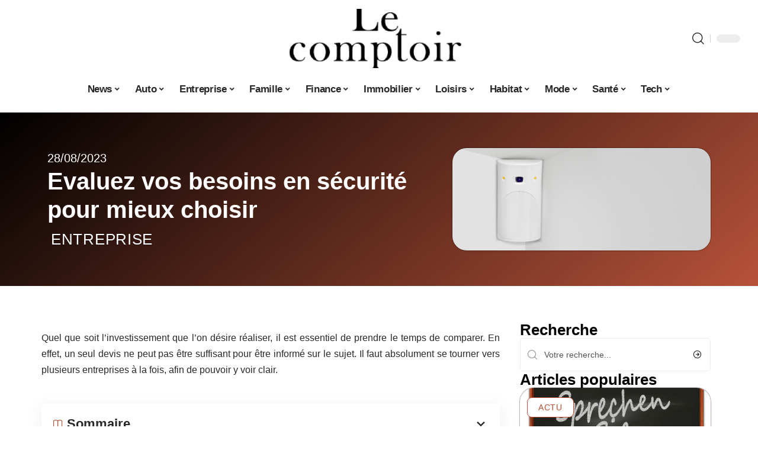

--- FILE ---
content_type: text/html; charset=UTF-8
request_url: https://www.lecomptoirweb.fr/evaluez-vos-besoins-en-securite-mieux-choisir/
body_size: 52779
content:
<!DOCTYPE html>
<html lang="fr-FR">
<head><meta charset="UTF-8"><script>if(navigator.userAgent.match(/MSIE|Internet Explorer/i)||navigator.userAgent.match(/Trident\/7\..*?rv:11/i)){var href=document.location.href;if(!href.match(/[?&]nowprocket/)){if(href.indexOf("?")==-1){if(href.indexOf("#")==-1){document.location.href=href+"?nowprocket=1"}else{document.location.href=href.replace("#","?nowprocket=1#")}}else{if(href.indexOf("#")==-1){document.location.href=href+"&nowprocket=1"}else{document.location.href=href.replace("#","&nowprocket=1#")}}}}</script><script>(()=>{class RocketLazyLoadScripts{constructor(){this.v="2.0.4",this.userEvents=["keydown","keyup","mousedown","mouseup","mousemove","mouseover","mouseout","touchmove","touchstart","touchend","touchcancel","wheel","click","dblclick","input"],this.attributeEvents=["onblur","onclick","oncontextmenu","ondblclick","onfocus","onmousedown","onmouseenter","onmouseleave","onmousemove","onmouseout","onmouseover","onmouseup","onmousewheel","onscroll","onsubmit"]}async t(){this.i(),this.o(),/iP(ad|hone)/.test(navigator.userAgent)&&this.h(),this.u(),this.l(this),this.m(),this.k(this),this.p(this),this._(),await Promise.all([this.R(),this.L()]),this.lastBreath=Date.now(),this.S(this),this.P(),this.D(),this.O(),this.M(),await this.C(this.delayedScripts.normal),await this.C(this.delayedScripts.defer),await this.C(this.delayedScripts.async),await this.T(),await this.F(),await this.j(),await this.A(),window.dispatchEvent(new Event("rocket-allScriptsLoaded")),this.everythingLoaded=!0,this.lastTouchEnd&&await new Promise(t=>setTimeout(t,500-Date.now()+this.lastTouchEnd)),this.I(),this.H(),this.U(),this.W()}i(){this.CSPIssue=sessionStorage.getItem("rocketCSPIssue"),document.addEventListener("securitypolicyviolation",t=>{this.CSPIssue||"script-src-elem"!==t.violatedDirective||"data"!==t.blockedURI||(this.CSPIssue=!0,sessionStorage.setItem("rocketCSPIssue",!0))},{isRocket:!0})}o(){window.addEventListener("pageshow",t=>{this.persisted=t.persisted,this.realWindowLoadedFired=!0},{isRocket:!0}),window.addEventListener("pagehide",()=>{this.onFirstUserAction=null},{isRocket:!0})}h(){let t;function e(e){t=e}window.addEventListener("touchstart",e,{isRocket:!0}),window.addEventListener("touchend",function i(o){o.changedTouches[0]&&t.changedTouches[0]&&Math.abs(o.changedTouches[0].pageX-t.changedTouches[0].pageX)<10&&Math.abs(o.changedTouches[0].pageY-t.changedTouches[0].pageY)<10&&o.timeStamp-t.timeStamp<200&&(window.removeEventListener("touchstart",e,{isRocket:!0}),window.removeEventListener("touchend",i,{isRocket:!0}),"INPUT"===o.target.tagName&&"text"===o.target.type||(o.target.dispatchEvent(new TouchEvent("touchend",{target:o.target,bubbles:!0})),o.target.dispatchEvent(new MouseEvent("mouseover",{target:o.target,bubbles:!0})),o.target.dispatchEvent(new PointerEvent("click",{target:o.target,bubbles:!0,cancelable:!0,detail:1,clientX:o.changedTouches[0].clientX,clientY:o.changedTouches[0].clientY})),event.preventDefault()))},{isRocket:!0})}q(t){this.userActionTriggered||("mousemove"!==t.type||this.firstMousemoveIgnored?"keyup"===t.type||"mouseover"===t.type||"mouseout"===t.type||(this.userActionTriggered=!0,this.onFirstUserAction&&this.onFirstUserAction()):this.firstMousemoveIgnored=!0),"click"===t.type&&t.preventDefault(),t.stopPropagation(),t.stopImmediatePropagation(),"touchstart"===this.lastEvent&&"touchend"===t.type&&(this.lastTouchEnd=Date.now()),"click"===t.type&&(this.lastTouchEnd=0),this.lastEvent=t.type,t.composedPath&&t.composedPath()[0].getRootNode()instanceof ShadowRoot&&(t.rocketTarget=t.composedPath()[0]),this.savedUserEvents.push(t)}u(){this.savedUserEvents=[],this.userEventHandler=this.q.bind(this),this.userEvents.forEach(t=>window.addEventListener(t,this.userEventHandler,{passive:!1,isRocket:!0})),document.addEventListener("visibilitychange",this.userEventHandler,{isRocket:!0})}U(){this.userEvents.forEach(t=>window.removeEventListener(t,this.userEventHandler,{passive:!1,isRocket:!0})),document.removeEventListener("visibilitychange",this.userEventHandler,{isRocket:!0}),this.savedUserEvents.forEach(t=>{(t.rocketTarget||t.target).dispatchEvent(new window[t.constructor.name](t.type,t))})}m(){const t="return false",e=Array.from(this.attributeEvents,t=>"data-rocket-"+t),i="["+this.attributeEvents.join("],[")+"]",o="[data-rocket-"+this.attributeEvents.join("],[data-rocket-")+"]",s=(e,i,o)=>{o&&o!==t&&(e.setAttribute("data-rocket-"+i,o),e["rocket"+i]=new Function("event",o),e.setAttribute(i,t))};new MutationObserver(t=>{for(const n of t)"attributes"===n.type&&(n.attributeName.startsWith("data-rocket-")||this.everythingLoaded?n.attributeName.startsWith("data-rocket-")&&this.everythingLoaded&&this.N(n.target,n.attributeName.substring(12)):s(n.target,n.attributeName,n.target.getAttribute(n.attributeName))),"childList"===n.type&&n.addedNodes.forEach(t=>{if(t.nodeType===Node.ELEMENT_NODE)if(this.everythingLoaded)for(const i of[t,...t.querySelectorAll(o)])for(const t of i.getAttributeNames())e.includes(t)&&this.N(i,t.substring(12));else for(const e of[t,...t.querySelectorAll(i)])for(const t of e.getAttributeNames())this.attributeEvents.includes(t)&&s(e,t,e.getAttribute(t))})}).observe(document,{subtree:!0,childList:!0,attributeFilter:[...this.attributeEvents,...e]})}I(){this.attributeEvents.forEach(t=>{document.querySelectorAll("[data-rocket-"+t+"]").forEach(e=>{this.N(e,t)})})}N(t,e){const i=t.getAttribute("data-rocket-"+e);i&&(t.setAttribute(e,i),t.removeAttribute("data-rocket-"+e))}k(t){Object.defineProperty(HTMLElement.prototype,"onclick",{get(){return this.rocketonclick||null},set(e){this.rocketonclick=e,this.setAttribute(t.everythingLoaded?"onclick":"data-rocket-onclick","this.rocketonclick(event)")}})}S(t){function e(e,i){let o=e[i];e[i]=null,Object.defineProperty(e,i,{get:()=>o,set(s){t.everythingLoaded?o=s:e["rocket"+i]=o=s}})}e(document,"onreadystatechange"),e(window,"onload"),e(window,"onpageshow");try{Object.defineProperty(document,"readyState",{get:()=>t.rocketReadyState,set(e){t.rocketReadyState=e},configurable:!0}),document.readyState="loading"}catch(t){console.log("WPRocket DJE readyState conflict, bypassing")}}l(t){this.originalAddEventListener=EventTarget.prototype.addEventListener,this.originalRemoveEventListener=EventTarget.prototype.removeEventListener,this.savedEventListeners=[],EventTarget.prototype.addEventListener=function(e,i,o){o&&o.isRocket||!t.B(e,this)&&!t.userEvents.includes(e)||t.B(e,this)&&!t.userActionTriggered||e.startsWith("rocket-")||t.everythingLoaded?t.originalAddEventListener.call(this,e,i,o):(t.savedEventListeners.push({target:this,remove:!1,type:e,func:i,options:o}),"mouseenter"!==e&&"mouseleave"!==e||t.originalAddEventListener.call(this,e,t.savedUserEvents.push,o))},EventTarget.prototype.removeEventListener=function(e,i,o){o&&o.isRocket||!t.B(e,this)&&!t.userEvents.includes(e)||t.B(e,this)&&!t.userActionTriggered||e.startsWith("rocket-")||t.everythingLoaded?t.originalRemoveEventListener.call(this,e,i,o):t.savedEventListeners.push({target:this,remove:!0,type:e,func:i,options:o})}}J(t,e){this.savedEventListeners=this.savedEventListeners.filter(i=>{let o=i.type,s=i.target||window;return e!==o||t!==s||(this.B(o,s)&&(i.type="rocket-"+o),this.$(i),!1)})}H(){EventTarget.prototype.addEventListener=this.originalAddEventListener,EventTarget.prototype.removeEventListener=this.originalRemoveEventListener,this.savedEventListeners.forEach(t=>this.$(t))}$(t){t.remove?this.originalRemoveEventListener.call(t.target,t.type,t.func,t.options):this.originalAddEventListener.call(t.target,t.type,t.func,t.options)}p(t){let e;function i(e){return t.everythingLoaded?e:e.split(" ").map(t=>"load"===t||t.startsWith("load.")?"rocket-jquery-load":t).join(" ")}function o(o){function s(e){const s=o.fn[e];o.fn[e]=o.fn.init.prototype[e]=function(){return this[0]===window&&t.userActionTriggered&&("string"==typeof arguments[0]||arguments[0]instanceof String?arguments[0]=i(arguments[0]):"object"==typeof arguments[0]&&Object.keys(arguments[0]).forEach(t=>{const e=arguments[0][t];delete arguments[0][t],arguments[0][i(t)]=e})),s.apply(this,arguments),this}}if(o&&o.fn&&!t.allJQueries.includes(o)){const e={DOMContentLoaded:[],"rocket-DOMContentLoaded":[]};for(const t in e)document.addEventListener(t,()=>{e[t].forEach(t=>t())},{isRocket:!0});o.fn.ready=o.fn.init.prototype.ready=function(i){function s(){parseInt(o.fn.jquery)>2?setTimeout(()=>i.bind(document)(o)):i.bind(document)(o)}return"function"==typeof i&&(t.realDomReadyFired?!t.userActionTriggered||t.fauxDomReadyFired?s():e["rocket-DOMContentLoaded"].push(s):e.DOMContentLoaded.push(s)),o([])},s("on"),s("one"),s("off"),t.allJQueries.push(o)}e=o}t.allJQueries=[],o(window.jQuery),Object.defineProperty(window,"jQuery",{get:()=>e,set(t){o(t)}})}P(){const t=new Map;document.write=document.writeln=function(e){const i=document.currentScript,o=document.createRange(),s=i.parentElement;let n=t.get(i);void 0===n&&(n=i.nextSibling,t.set(i,n));const c=document.createDocumentFragment();o.setStart(c,0),c.appendChild(o.createContextualFragment(e)),s.insertBefore(c,n)}}async R(){return new Promise(t=>{this.userActionTriggered?t():this.onFirstUserAction=t})}async L(){return new Promise(t=>{document.addEventListener("DOMContentLoaded",()=>{this.realDomReadyFired=!0,t()},{isRocket:!0})})}async j(){return this.realWindowLoadedFired?Promise.resolve():new Promise(t=>{window.addEventListener("load",t,{isRocket:!0})})}M(){this.pendingScripts=[];this.scriptsMutationObserver=new MutationObserver(t=>{for(const e of t)e.addedNodes.forEach(t=>{"SCRIPT"!==t.tagName||t.noModule||t.isWPRocket||this.pendingScripts.push({script:t,promise:new Promise(e=>{const i=()=>{const i=this.pendingScripts.findIndex(e=>e.script===t);i>=0&&this.pendingScripts.splice(i,1),e()};t.addEventListener("load",i,{isRocket:!0}),t.addEventListener("error",i,{isRocket:!0}),setTimeout(i,1e3)})})})}),this.scriptsMutationObserver.observe(document,{childList:!0,subtree:!0})}async F(){await this.X(),this.pendingScripts.length?(await this.pendingScripts[0].promise,await this.F()):this.scriptsMutationObserver.disconnect()}D(){this.delayedScripts={normal:[],async:[],defer:[]},document.querySelectorAll("script[type$=rocketlazyloadscript]").forEach(t=>{t.hasAttribute("data-rocket-src")?t.hasAttribute("async")&&!1!==t.async?this.delayedScripts.async.push(t):t.hasAttribute("defer")&&!1!==t.defer||"module"===t.getAttribute("data-rocket-type")?this.delayedScripts.defer.push(t):this.delayedScripts.normal.push(t):this.delayedScripts.normal.push(t)})}async _(){await this.L();let t=[];document.querySelectorAll("script[type$=rocketlazyloadscript][data-rocket-src]").forEach(e=>{let i=e.getAttribute("data-rocket-src");if(i&&!i.startsWith("data:")){i.startsWith("//")&&(i=location.protocol+i);try{const o=new URL(i).origin;o!==location.origin&&t.push({src:o,crossOrigin:e.crossOrigin||"module"===e.getAttribute("data-rocket-type")})}catch(t){}}}),t=[...new Map(t.map(t=>[JSON.stringify(t),t])).values()],this.Y(t,"preconnect")}async G(t){if(await this.K(),!0!==t.noModule||!("noModule"in HTMLScriptElement.prototype))return new Promise(e=>{let i;function o(){(i||t).setAttribute("data-rocket-status","executed"),e()}try{if(navigator.userAgent.includes("Firefox/")||""===navigator.vendor||this.CSPIssue)i=document.createElement("script"),[...t.attributes].forEach(t=>{let e=t.nodeName;"type"!==e&&("data-rocket-type"===e&&(e="type"),"data-rocket-src"===e&&(e="src"),i.setAttribute(e,t.nodeValue))}),t.text&&(i.text=t.text),t.nonce&&(i.nonce=t.nonce),i.hasAttribute("src")?(i.addEventListener("load",o,{isRocket:!0}),i.addEventListener("error",()=>{i.setAttribute("data-rocket-status","failed-network"),e()},{isRocket:!0}),setTimeout(()=>{i.isConnected||e()},1)):(i.text=t.text,o()),i.isWPRocket=!0,t.parentNode.replaceChild(i,t);else{const i=t.getAttribute("data-rocket-type"),s=t.getAttribute("data-rocket-src");i?(t.type=i,t.removeAttribute("data-rocket-type")):t.removeAttribute("type"),t.addEventListener("load",o,{isRocket:!0}),t.addEventListener("error",i=>{this.CSPIssue&&i.target.src.startsWith("data:")?(console.log("WPRocket: CSP fallback activated"),t.removeAttribute("src"),this.G(t).then(e)):(t.setAttribute("data-rocket-status","failed-network"),e())},{isRocket:!0}),s?(t.fetchPriority="high",t.removeAttribute("data-rocket-src"),t.src=s):t.src="data:text/javascript;base64,"+window.btoa(unescape(encodeURIComponent(t.text)))}}catch(i){t.setAttribute("data-rocket-status","failed-transform"),e()}});t.setAttribute("data-rocket-status","skipped")}async C(t){const e=t.shift();return e?(e.isConnected&&await this.G(e),this.C(t)):Promise.resolve()}O(){this.Y([...this.delayedScripts.normal,...this.delayedScripts.defer,...this.delayedScripts.async],"preload")}Y(t,e){this.trash=this.trash||[];let i=!0;var o=document.createDocumentFragment();t.forEach(t=>{const s=t.getAttribute&&t.getAttribute("data-rocket-src")||t.src;if(s&&!s.startsWith("data:")){const n=document.createElement("link");n.href=s,n.rel=e,"preconnect"!==e&&(n.as="script",n.fetchPriority=i?"high":"low"),t.getAttribute&&"module"===t.getAttribute("data-rocket-type")&&(n.crossOrigin=!0),t.crossOrigin&&(n.crossOrigin=t.crossOrigin),t.integrity&&(n.integrity=t.integrity),t.nonce&&(n.nonce=t.nonce),o.appendChild(n),this.trash.push(n),i=!1}}),document.head.appendChild(o)}W(){this.trash.forEach(t=>t.remove())}async T(){try{document.readyState="interactive"}catch(t){}this.fauxDomReadyFired=!0;try{await this.K(),this.J(document,"readystatechange"),document.dispatchEvent(new Event("rocket-readystatechange")),await this.K(),document.rocketonreadystatechange&&document.rocketonreadystatechange(),await this.K(),this.J(document,"DOMContentLoaded"),document.dispatchEvent(new Event("rocket-DOMContentLoaded")),await this.K(),this.J(window,"DOMContentLoaded"),window.dispatchEvent(new Event("rocket-DOMContentLoaded"))}catch(t){console.error(t)}}async A(){try{document.readyState="complete"}catch(t){}try{await this.K(),this.J(document,"readystatechange"),document.dispatchEvent(new Event("rocket-readystatechange")),await this.K(),document.rocketonreadystatechange&&document.rocketonreadystatechange(),await this.K(),this.J(window,"load"),window.dispatchEvent(new Event("rocket-load")),await this.K(),window.rocketonload&&window.rocketonload(),await this.K(),this.allJQueries.forEach(t=>t(window).trigger("rocket-jquery-load")),await this.K(),this.J(window,"pageshow");const t=new Event("rocket-pageshow");t.persisted=this.persisted,window.dispatchEvent(t),await this.K(),window.rocketonpageshow&&window.rocketonpageshow({persisted:this.persisted})}catch(t){console.error(t)}}async K(){Date.now()-this.lastBreath>45&&(await this.X(),this.lastBreath=Date.now())}async X(){return document.hidden?new Promise(t=>setTimeout(t)):new Promise(t=>requestAnimationFrame(t))}B(t,e){return e===document&&"readystatechange"===t||(e===document&&"DOMContentLoaded"===t||(e===window&&"DOMContentLoaded"===t||(e===window&&"load"===t||e===window&&"pageshow"===t)))}static run(){(new RocketLazyLoadScripts).t()}}RocketLazyLoadScripts.run()})();</script>
    
    <meta http-equiv="X-UA-Compatible" content="IE=edge">
    <meta name="viewport" content="width=device-width, initial-scale=1">
    <link rel="profile" href="https://gmpg.org/xfn/11">
	<meta name='robots' content='index, follow, max-image-preview:large, max-snippet:-1, max-video-preview:-1' />
            <link rel="apple-touch-icon" href="https://www.lecomptoirweb.fr/wp-content/uploads/2025/09/lecomptoirweb.fr-512x512_2.png"/>
		            <meta name="msapplication-TileColor" content="#ffffff">
            <meta name="msapplication-TileImage" content="https://www.lecomptoirweb.fr/wp-content/uploads/2025/09/lecomptoirweb.fr-512x512_2.png"/>
		<meta http-equiv="Content-Security-Policy" content="upgrade-insecure-requests">

	<!-- This site is optimized with the Yoast SEO plugin v26.8 - https://yoast.com/product/yoast-seo-wordpress/ -->
	<title>Evaluez vos besoins en sécurité pour mieux choisir</title>
<style id="wpr-usedcss">img:is([sizes=auto i],[sizes^="auto," i]){contain-intrinsic-size:3000px 1500px}.block-wrap>.block-inner>.p-grid,.block-wrap>.block-inner>.p-wrap,.entry-content,.footer-wrap,.mega-dropdown,.ruby-table-contents,.swiper-container,.swiper-wrapper .p-wrap,.widget{contain:style layout}body,html{font-family:-apple-system,BlinkMacSystemFont,"Segoe UI",Roboto,Helvetica,Arial,sans-serif,"Apple Color Emoji","Segoe UI Emoji","Segoe UI Symbol"!important}a,address,article,code,div,dl,dt,em,fieldset,figcaption,footer,form,h1,h2,h3,header,label,legend,li,main,nav,p,section,span,strong,time,tr,ul{font-family:inherit}img.emoji{display:inline!important;border:none!important;box-shadow:none!important;height:1em!important;width:1em!important;margin:0 .07em!important;vertical-align:-.1em!important;background:0 0!important;padding:0!important}:root{--direction-multiplier:1}body.rtl{--direction-multiplier:-1}.elementor-screen-only{height:1px;margin:-1px;overflow:hidden;padding:0;position:absolute;top:-10000em;width:1px;clip:rect(0,0,0,0);border:0}.elementor *,.elementor :after,.elementor :before{box-sizing:border-box}.elementor a{box-shadow:none;text-decoration:none}.elementor img{border:none;border-radius:0;box-shadow:none;height:auto;max-width:100%}.elementor .elementor-widget:not(.elementor-widget-text-editor):not(.elementor-widget-theme-post-content) figure{margin:0}.elementor iframe,.elementor object,.elementor video{border:none;line-height:1;margin:0;max-width:100%;width:100%}.elementor-element{--flex-direction:initial;--flex-wrap:initial;--justify-content:initial;--align-items:initial;--align-content:initial;--gap:initial;--flex-basis:initial;--flex-grow:initial;--flex-shrink:initial;--order:initial;--align-self:initial;align-self:var(--align-self);flex-basis:var(--flex-basis);flex-grow:var(--flex-grow);flex-shrink:var(--flex-shrink);order:var(--order)}.elementor-element:where(.e-con-full,.elementor-widget){align-content:var(--align-content);align-items:var(--align-items);flex-direction:var(--flex-direction);flex-wrap:var(--flex-wrap);gap:var(--row-gap) var(--column-gap);justify-content:var(--justify-content)}.elementor-invisible{visibility:hidden}:root{--page-title-display:block}.elementor-widget-wrap{align-content:flex-start;flex-wrap:wrap;position:relative;width:100%}.elementor:not(.elementor-bc-flex-widget) .elementor-widget-wrap{display:flex}.elementor-widget-wrap>.elementor-element{width:100%}.elementor-widget-wrap.e-swiper-container{width:calc(100% - (var(--e-column-margin-left,0px) + var(--e-column-margin-right,0px)))}.elementor-widget{position:relative}.elementor-widget:not(:last-child){margin-block-end:var(--kit-widget-spacing,20px)}@media (min-width:1025px){#elementor-device-mode:after{content:"desktop"}}@media (min-width:-1){#elementor-device-mode:after{content:"widescreen"}.elementor-widget:not(.elementor-widescreen-align-end) .elementor-icon-list-item:after{inset-inline-start:0}.elementor-widget:not(.elementor-widescreen-align-start) .elementor-icon-list-item:after{inset-inline-end:0}}@media (max-width:-1){#elementor-device-mode:after{content:"laptop";content:"tablet_extra"}}@media (max-width:1024px){#elementor-device-mode:after{content:"tablet"}}@media (max-width:-1){#elementor-device-mode:after{content:"mobile_extra"}.elementor-widget:not(.elementor-laptop-align-end) .elementor-icon-list-item:after{inset-inline-start:0}.elementor-widget:not(.elementor-laptop-align-start) .elementor-icon-list-item:after{inset-inline-end:0}.elementor-widget:not(.elementor-tablet_extra-align-end) .elementor-icon-list-item:after{inset-inline-start:0}.elementor-widget:not(.elementor-tablet_extra-align-start) .elementor-icon-list-item:after{inset-inline-end:0}}@media (prefers-reduced-motion:no-preference){html{scroll-behavior:smooth}}.e-con{--border-radius:0;--border-top-width:0px;--border-right-width:0px;--border-bottom-width:0px;--border-left-width:0px;--border-style:initial;--border-color:initial;--container-widget-width:100%;--container-widget-height:initial;--container-widget-flex-grow:0;--container-widget-align-self:initial;--content-width:min(100%,var(--container-max-width,1140px));--width:100%;--min-height:initial;--height:auto;--text-align:initial;--margin-top:0px;--margin-right:0px;--margin-bottom:0px;--margin-left:0px;--padding-top:var(--container-default-padding-top,10px);--padding-right:var(--container-default-padding-right,10px);--padding-bottom:var(--container-default-padding-bottom,10px);--padding-left:var(--container-default-padding-left,10px);--position:relative;--z-index:revert;--overflow:visible;--gap:var(--widgets-spacing,20px);--row-gap:var(--widgets-spacing-row,20px);--column-gap:var(--widgets-spacing-column,20px);--overlay-mix-blend-mode:initial;--overlay-opacity:1;--overlay-transition:0.3s;--e-con-grid-template-columns:repeat(3,1fr);--e-con-grid-template-rows:repeat(2,1fr);border-radius:var(--border-radius);height:var(--height);min-height:var(--min-height);min-width:0;overflow:var(--overflow);position:var(--position);width:var(--width);z-index:var(--z-index);--flex-wrap-mobile:wrap}.e-con:where(:not(.e-div-block-base)){transition:background var(--background-transition,.3s),border var(--border-transition,.3s),box-shadow var(--border-transition,.3s),transform var(--e-con-transform-transition-duration,.4s)}.e-con{--margin-block-start:var(--margin-top);--margin-block-end:var(--margin-bottom);--margin-inline-start:var(--margin-left);--margin-inline-end:var(--margin-right);--padding-inline-start:var(--padding-left);--padding-inline-end:var(--padding-right);--padding-block-start:var(--padding-top);--padding-block-end:var(--padding-bottom);--border-block-start-width:var(--border-top-width);--border-block-end-width:var(--border-bottom-width);--border-inline-start-width:var(--border-left-width);--border-inline-end-width:var(--border-right-width)}body.rtl .e-con{--padding-inline-start:var(--padding-right);--padding-inline-end:var(--padding-left);--margin-inline-start:var(--margin-right);--margin-inline-end:var(--margin-left);--border-inline-start-width:var(--border-right-width);--border-inline-end-width:var(--border-left-width)}.e-con{margin-block-end:var(--margin-block-end);margin-block-start:var(--margin-block-start);margin-inline-end:var(--margin-inline-end);margin-inline-start:var(--margin-inline-start);padding-inline-end:var(--padding-inline-end);padding-inline-start:var(--padding-inline-start)}.e-con.e-flex{--flex-direction:column;--flex-basis:auto;--flex-grow:0;--flex-shrink:1;flex:var(--flex-grow) var(--flex-shrink) var(--flex-basis)}.e-con-full,.e-con>.e-con-inner{padding-block-end:var(--padding-block-end);padding-block-start:var(--padding-block-start);text-align:var(--text-align)}.e-con-full.e-flex,.e-con.e-flex>.e-con-inner{flex-direction:var(--flex-direction)}.e-con,.e-con>.e-con-inner{display:var(--display)}.e-con-boxed.e-flex{align-content:normal;align-items:normal;flex-direction:column;flex-wrap:nowrap;justify-content:normal}.e-con-boxed{gap:initial;text-align:initial}.e-con.e-flex>.e-con-inner{align-content:var(--align-content);align-items:var(--align-items);align-self:auto;flex-basis:auto;flex-grow:1;flex-shrink:1;flex-wrap:var(--flex-wrap);justify-content:var(--justify-content)}.e-con>.e-con-inner{gap:var(--row-gap) var(--column-gap);height:100%;margin:0 auto;max-width:var(--content-width);padding-inline-end:0;padding-inline-start:0;width:100%}:is(.elementor-section-wrap,[data-elementor-id])>.e-con{--margin-left:auto;--margin-right:auto;max-width:min(100%,var(--width))}.e-con .elementor-widget.elementor-widget{margin-block-end:0}.e-con:before,.e-con>.elementor-motion-effects-container>.elementor-motion-effects-layer:before{border-block-end-width:var(--border-block-end-width);border-block-start-width:var(--border-block-start-width);border-color:var(--border-color);border-inline-end-width:var(--border-inline-end-width);border-inline-start-width:var(--border-inline-start-width);border-radius:var(--border-radius);border-style:var(--border-style);content:var(--background-overlay);display:block;height:max(100% + var(--border-top-width) + var(--border-bottom-width),100%);left:calc(0px - var(--border-left-width));mix-blend-mode:var(--overlay-mix-blend-mode);opacity:var(--overlay-opacity);position:absolute;top:calc(0px - var(--border-top-width));transition:var(--overlay-transition,.3s);width:max(100% + var(--border-left-width) + var(--border-right-width),100%)}.e-con:before{transition:background var(--overlay-transition,.3s),border-radius var(--border-transition,.3s),opacity var(--overlay-transition,.3s)}.e-con .elementor-widget{min-width:0}.e-con .elementor-widget.e-widget-swiper{width:100%}.e-con>.e-con-inner>.elementor-widget>.elementor-widget-container,.e-con>.elementor-widget>.elementor-widget-container{height:100%}.e-con.e-con>.e-con-inner>.elementor-widget,.elementor.elementor .e-con>.elementor-widget{max-width:100%}.e-con .elementor-widget:not(:last-child){--kit-widget-spacing:0px}@media (max-width:767px){#elementor-device-mode:after{content:"mobile"}.e-con.e-flex{--width:100%;--flex-wrap:var(--flex-wrap-mobile)}}.elementor-element:where(:not(.e-con)):where(:not(.e-div-block-base)) .elementor-widget-container,.elementor-element:where(:not(.e-con)):where(:not(.e-div-block-base)):not(:has(.elementor-widget-container)){transition:background .3s,border .3s,border-radius .3s,box-shadow .3s,transform var(--e-transform-transition-duration,.4s)}.elementor-heading-title{line-height:1;margin:0;padding:0}.animated{animation-duration:1.25s}.animated.infinite{animation-iteration-count:infinite}.animated.reverse{animation-direction:reverse;animation-fill-mode:forwards}@media (prefers-reduced-motion:reduce){.animated{animation:none!important}html *{transition-delay:0s!important;transition-duration:0s!important}}.elementor-kit-22321{--e-global-color-primary:#6EC1E4;--e-global-color-secondary:#54595F;--e-global-color-text:#7A7A7A;--e-global-color-accent:#61CE70;--e-global-typography-primary-font-family:"Roboto";--e-global-typography-primary-font-weight:600;--e-global-typography-secondary-font-family:"Roboto Slab";--e-global-typography-secondary-font-weight:400;--e-global-typography-text-font-family:"Roboto";--e-global-typography-text-font-weight:400;--e-global-typography-accent-font-family:"Roboto";--e-global-typography-accent-font-weight:500}.e-con{--container-max-width:1140px}.elementor-widget:not(:last-child){--kit-widget-spacing:20px}.elementor-element{--widgets-spacing:20px 20px;--widgets-spacing-row:20px;--widgets-spacing-column:20px}h1.entry-title{display:var(--page-title-display)}@media(max-width:1024px){.e-con{--container-max-width:1024px}}.elementor-22620 .elementor-element.elementor-element-15e3a171{--display:flex;--flex-direction:row;--container-widget-width:calc( ( 1 - var( --container-widget-flex-grow ) ) * 100% );--container-widget-height:100%;--container-widget-flex-grow:1;--container-widget-align-self:stretch;--flex-wrap-mobile:wrap;--align-items:center;--margin-top:20px;--margin-bottom:0px;--margin-left:0px;--margin-right:0px}.elementor-22620 .elementor-element.elementor-element-5b0a2a31{--display:flex;--flex-direction:column;--container-widget-width:100%;--container-widget-height:initial;--container-widget-flex-grow:0;--container-widget-align-self:initial;--flex-wrap-mobile:wrap;--justify-content:center;--gap:8px 8px;--row-gap:8px;--column-gap:8px}.elementor-widget-post-info .elementor-icon-list-item:not(:last-child):after{border-color:var(--e-global-color-text)}.elementor-widget-post-info .elementor-icon-list-text,.elementor-widget-post-info .elementor-icon-list-text a{color:var(--e-global-color-secondary)}.elementor-widget-post-info .elementor-icon-list-item{font-family:var( --e-global-typography-text-font-family ),Sans-serif;font-weight:var(--e-global-typography-text-font-weight)}.elementor-22620 .elementor-element.elementor-element-8d77d67 .elementor-icon-list-icon{width:14px}.elementor-22620 .elementor-element.elementor-element-8d77d67 .elementor-icon-list-icon i{font-size:14px}.elementor-22620 .elementor-element.elementor-element-8d77d67 .elementor-icon-list-icon svg{--e-icon-list-icon-size:14px}.elementor-22620 .elementor-element.elementor-element-8d77d67 .elementor-icon-list-text,.elementor-22620 .elementor-element.elementor-element-8d77d67 .elementor-icon-list-text a{color:#fff}.elementor-22620 .elementor-element.elementor-element-5f9960ca{--headline-fcolor:#FFFFFF}.elementor-22620 .elementor-element.elementor-element-7788de20>.elementor-widget-container{margin:0 0 0 6px;padding:0}.elementor-22620 .elementor-element.elementor-element-1afec84a{--display:flex;--flex-direction:column;--container-widget-width:100%;--container-widget-height:initial;--container-widget-flex-grow:0;--container-widget-align-self:initial;--flex-wrap-mobile:wrap;--gap:8px 8px;--row-gap:8px;--column-gap:8px}.elementor-22620 .elementor-element.elementor-element-53709455>.elementor-widget-container{margin:0;padding:0}.elementor-22620 .elementor-element.elementor-element-8bdf958{--display:flex;--flex-direction:row;--container-widget-width:initial;--container-widget-height:100%;--container-widget-flex-grow:1;--container-widget-align-self:stretch;--flex-wrap-mobile:wrap}.elementor-22620 .elementor-element.elementor-element-214a7f46{--display:flex;--margin-top:24px;--margin-bottom:0px;--margin-left:0px;--margin-right:0px;--padding-top:0px;--padding-bottom:0px;--padding-left:0px;--padding-right:24px}.elementor-22620 .elementor-element.elementor-element-6efd9f02>.elementor-widget-container{margin:0;padding:0}.elementor-22620 .elementor-element.elementor-element-50d1e64{--display:flex;--margin-top:0px;--margin-bottom:0px;--margin-left:0px;--margin-right:0px;--padding-top:0px;--padding-bottom:0px;--padding-left:0px;--padding-right:0px}.elementor-22620 .elementor-element.elementor-element-397adcf4{margin:0 0 calc(var(--kit-widget-spacing,0px) + 0px) 0;padding:0}@media(max-width:767px){.e-con{--container-max-width:767px}.elementor-22620 .elementor-element.elementor-element-214a7f46{--padding-top:0px;--padding-bottom:0px;--padding-left:0px;--padding-right:0px}}@media(min-width:768px){.elementor-22620 .elementor-element.elementor-element-5b0a2a31{--width:60%}.elementor-22620 .elementor-element.elementor-element-1afec84a{--width:40%}.elementor-22620 .elementor-element.elementor-element-214a7f46{--width:70%}.elementor-22620 .elementor-element.elementor-element-50d1e64{--width:30%}}:root{--effect:all .25s cubic-bezier(0.32, 0.74, 0.57, 1);--timing:cubic-bezier(0.32, 0.74, 0.57, 1);--shadow-12:#0000001f;--shadow-2:#00000005;--round-3:3px;--height-34:34px;--height-40:40px;--padding-40:0 40px;--round-5:5px;--round-7:7px;--shadow-7:#00000012;--dark-accent:#191c20;--dark-accent-0:#191c2000;--dark-accent-90:#191c20f2;--meta-b-family:inherit;--meta-b-fcolor:#282828;--meta-b-fspace:normal;--meta-b-fstyle:normal;--meta-b-fweight:600;--meta-b-transform:none;--nav-bg:#fff;--subnav-bg:#fff;--indicator-bg-from:#ff0084;--nav-bg-from:#fff;--subnav-bg-from:#fff;--indicator-bg-to:#2c2cf8;--nav-bg-to:#fff;--subnav-bg-to:#fff;--bottom-border-color:var(--flex-gray-20);--column-border-color:var(--flex-gray-20);--audio-color:#ffa052;--excerpt-color:#666;--g-color:#ff184e;--gallery-color:#729dff;--heading-color:var(--body-fcolor);--nav-color:#282828;--privacy-color:#fff;--review-color:#ffc300;--subnav-color:#282828;--video-color:#ffc300;--nav-color-10:#28282820;--subnav-color-10:#28282820;--g-color-90:#ff184ee6;--absolute-dark:#242424;--body-family:'Oxygen',sans-serif;--btn-family:'Encode Sans Condensed',sans-serif;--cat-family:'Oxygen',sans-serif;--dwidgets-family:'Oxygen',sans-serif;--h1-family:'Encode Sans Condensed',sans-serif;--h2-family:'Encode Sans Condensed',sans-serif;--h3-family:'Encode Sans Condensed',sans-serif;--h4-family:'Encode Sans Condensed',sans-serif;--h5-family:'Encode Sans Condensed',sans-serif;--h6-family:'Encode Sans Condensed',sans-serif;--input-family:'Encode Sans Condensed',sans-serif;--menu-family:'Encode Sans Condensed',sans-serif;--meta-family:'Encode Sans Condensed',sans-serif;--submenu-family:'Encode Sans Condensed',sans-serif;--tagline-family:'Encode Sans Condensed',sans-serif;--body-fcolor:#282828;--btn-fcolor:inherit;--h1-fcolor:inherit;--h2-fcolor:inherit;--h3-fcolor:inherit;--h4-fcolor:inherit;--h5-fcolor:inherit;--h6-fcolor:inherit;--input-fcolor:inherit;--meta-fcolor:#666;--tagline-fcolor:inherit;--body-fsize:16px;--btn-fsize:12px;--cat-fsize:10px;--dwidgets-fsize:13px;--excerpt-fsize:14px;--h1-fsize:40px;--h2-fsize:28px;--h3-fsize:22px;--h4-fsize:16px;--h5-fsize:14px;--h6-fsize:13px;--headline-fsize:45px;--input-fsize:14px;--menu-fsize:17px;--meta-fsize:13px;--submenu-fsize:13px;--tagline-fsize:28px;--body-fspace:normal;--btn-fspace:normal;--cat-fspace:.07em;--dwidgets-fspace:0;--h1-fspace:normal;--h2-fspace:normal;--h3-fspace:normal;--h4-fspace:normal;--h5-fspace:normal;--h6-fspace:normal;--input-fspace:normal;--menu-fspace:-.02em;--meta-fspace:normal;--submenu-fspace:-.02em;--tagline-fspace:normal;--body-fstyle:normal;--btn-fstyle:normal;--cat-fstyle:normal;--dwidgets-fstyle:normal;--h1-fstyle:normal;--h2-fstyle:normal;--h3-fstyle:normal;--h4-fstyle:normal;--h5-fstyle:normal;--h6-fstyle:normal;--input-fstyle:normal;--menu-fstyle:normal;--meta-fstyle:normal;--submenu-fstyle:normal;--tagline-fstyle:normal;--body-fweight:400;--btn-fweight:700;--cat-fweight:700;--dwidgets-fweight:600;--h1-fweight:700;--h2-fweight:700;--h3-fweight:700;--h4-fweight:700;--h5-fweight:700;--h6-fweight:600;--input-fweight:400;--menu-fweight:600;--meta-fweight:400;--submenu-fweight:500;--tagline-fweight:400;--flex-gray-15:#88888826;--flex-gray-20:#88888833;--flex-gray-40:#88888866;--flex-gray-7:#88888812;--indicator-height:4px;--nav-height:60px;--absolute-light:#ddd;--solid-light:#fafafa;--em-mini:.8em;--rem-mini:.8rem;--transparent-nav-color:#fff;--swiper-navigation-size:44px;--tagline-s-fsize:22px;--em-small:.92em;--rem-small:.92rem;--bottom-spacing:35px;--box-spacing:5%;--el-spacing:12px;--heading-sub-color:var(--g-color);--body-transform:none;--btn-transform:none;--cat-transform:uppercase;--dwidgets-transform:none;--h1-transform:none;--h2-transform:none;--h3-transform:none;--h4-transform:none;--h5-transform:none;--h6-transform:none;--input-transform:none;--menu-transform:none;--meta-transform:none;--submenu-transform:none;--tagline-transform:none;--absolute-white:#fff;--solid-white:#fff;--absolute-white-0:#ffffff00;--absolute-white-90:#fffffff2;--max-width-wo-sb:100%}.light-scheme,[data-theme=dark]{--shadow-12:#00000066;--shadow-2:#00000033;--shadow-7:#0000004d;--dark-accent:#0e0f12;--dark-accent-0:#0e0f1200;--dark-accent-90:#0e0f12f2;--meta-b-fcolor:#fff;--nav-bg:#131518;--subnav-bg:#191c20;--nav-bg-from:#131518;--subnav-bg-from:#191c20;--nav-bg-to:#131518;--subnav-bg-to:#191c20;--bcrumb-color:#fff;--excerpt-color:#ddd;--heading-color:var(--body-fcolor);--nav-color:#fff;--subnav-color:#fff;--nav-color-10:#ffffff15;--subnav-color-10:#ffffff15;--body-fcolor:#fff;--h1-fcolor:#fff;--h2-fcolor:#fff;--h3-fcolor:#fff;--h4-fcolor:#fff;--h5-fcolor:#fff;--h6-fcolor:#fff;--headline-fcolor:#fff;--input-fcolor:#fff;--meta-fcolor:#bbb;--tagline-fcolor:#fff;--flex-gray-15:#88888840;--flex-gray-20:#8888884d;--flex-gray-7:#88888818;--solid-light:#333;--heading-sub-color:var(--g-color);--solid-white:#191c20}body .light-scheme [data-mode=default],body:not([data-theme=dark]) [data-mode=dark],body[data-theme=dark] [data-mode=default]{display:none!important}body .light-scheme [data-mode=dark]{display:inherit!important}.light-scheme input::placeholder,[data-theme=dark] input::placeholder{color:var(--absolute-light)}a,address,body,caption,code,div,dl,dt,em,fieldset,form,h1,h2,h3,html,iframe,label,legend,li,object,p,s,span,strong,table,tbody,tr,tt,ul{font-family:inherit;font-size:100%;font-weight:inherit;font-style:inherit;line-height:inherit;margin:0;padding:0;vertical-align:baseline;border:0;outline:0}html{font-size:var(--body-fsize);overflow-x:hidden;-ms-text-size-adjust:100%;-webkit-text-size-adjust:100%;text-size-adjust:100%}body{font-family:var(--body-family);font-size:var(--body-fsize);font-weight:var(--body-fweight);font-style:var(--body-fstyle);line-height:1.7;display:block;margin:0;letter-spacing:var(--body-fspace);text-transform:var(--body-transform);color:var(--body-fcolor);background-color:var(--solid-white)}body.rtl{direction:rtl}*{-moz-box-sizing:border-box;-webkit-box-sizing:border-box;box-sizing:border-box}:after,:before{-moz-box-sizing:border-box;-webkit-box-sizing:border-box;box-sizing:border-box}.site{position:relative;display:block}.site *{-webkit-font-smoothing:antialiased;-moz-osx-font-smoothing:grayscale;text-rendering:optimizeLegibility}.site-outer{position:relative;display:block;max-width:100%;background-color:var(--solid-white)}.top-spacing .site-outer{-webkit-transition:margin .5s var(--timing);transition:margin .5s var(--timing)}.site-wrap{position:relative;display:block;margin:0;padding:0}.site-wrap{z-index:1;min-height:45vh}button,input{overflow:visible}canvas,progress,video{display:inline-block}progress{vertical-align:baseline}[type=checkbox],[type=radio],legend{box-sizing:border-box;padding:0}figure{display:block;margin:0}em{font-weight:400;font-style:italic}dt{font-weight:700}address{font-style:italic}code{font-family:monospace,monospace;font-size:.9em}a{text-decoration:none;color:inherit;background-color:transparent}strong{font-weight:700}code{font-family:Courier,monospace;padding:5px;background-color:var(--flex-gray-7)}img{max-width:100%;height:auto;vertical-align:middle;border-style:none;-webkit-object-fit:cover;object-fit:cover}svg:not(:root){overflow:hidden}button,input,optgroup,select,textarea{text-transform:none;color:inherit;outline:0!important}select{line-height:22px;position:relative;max-width:100%;padding:10px;border-color:var(--flex-gray-15);border-radius:var(--round-5);outline:0!important;background:url('data:image/svg+xml;utf8,<svg xmlns="http://www.w3.org/2000/svg" viewBox="0 0 24 24"><path d="M12 15a1 1 0 0 1-.707-.293l-3-3a1 1 0 0 1 1.414-1.414L12 12.586l2.293-2.293a1 1 0 0 1 1.414 1.414l-3 3A1 1 0 0 1 12 15z"/></svg>') right 5px top 50% no-repeat;background-size:22px;-moz-appearance:none;-webkit-appearance:none;appearance:none}select option{background-color:var(--solid-white)}[type=reset],[type=submit],button,html [type=button]{-webkit-appearance:button}[type=button]::-moz-focus-inner,[type=reset]::-moz-focus-inner,[type=submit]::-moz-focus-inner,button::-moz-focus-inner{padding:0;border-style:none}[type=button]:-moz-focusring,[type=reset]:-moz-focusring,[type=submit]:-moz-focusring,button:-moz-focusring{outline:ButtonText dotted 1px}fieldset{padding:0}legend{font-weight:700;display:table;max-width:100%;white-space:normal;color:inherit}textarea{overflow:auto}[type=number]::-webkit-inner-spin-button,[type=number]::-webkit-outer-spin-button{height:auto}[type=search]::-webkit-search-cancel-button,[type=search]::-webkit-search-decoration{-webkit-appearance:none}::-webkit-file-upload-button{font:inherit;-webkit-appearance:button}[hidden],template{display:none}.clearfix:after,.clearfix:before{display:table;clear:both;content:' '}.hidden{display:none}input:disabled,select:disabled,textarea:disabled{opacity:.5;background-color:#ffcb3330}h1{font-family:var(--h1-family);font-size:var(--h1-fsize);font-weight:var(--h1-fweight);font-style:var(--h1-fstyle);line-height:var(--h1-fheight, 1.2);letter-spacing:var(--h1-fspace);text-transform:var(--h1-transform)}h1{color:var(--h1-fcolor)}h2{font-family:var(--h2-family);font-size:var(--h2-fsize);font-weight:var(--h2-fweight);font-style:var(--h2-fstyle);line-height:var(--h2-fheight, 1.25);letter-spacing:var(--h2-fspace);text-transform:var(--h2-transform)}h2{color:var(--h2-fcolor)}.h3,h3{font-family:var(--h3-family);font-size:var(--h3-fsize);font-weight:var(--h3-fweight);font-style:var(--h3-fstyle);line-height:var(--h3-fheight, 1.3);letter-spacing:var(--h3-fspace);text-transform:var(--h3-transform)}h3{color:var(--h3-fcolor)}.h4{font-family:var(--h4-family);font-size:var(--h4-fsize);font-weight:var(--h4-fweight);font-style:var(--h4-fstyle);line-height:var(--h4-fheight, 1.45);letter-spacing:var(--h4-fspace);text-transform:var(--h4-transform)}.h5{font-family:var(--h5-family);font-size:var(--h5-fsize);font-weight:var(--h5-fweight);font-style:var(--h5-fstyle);line-height:var(--h5-fheight, 1.5);letter-spacing:var(--h5-fspace);text-transform:var(--h5-transform)}.p-categories{font-family:var(--cat-family);font-size:var(--cat-fsize);font-weight:var(--cat-fweight);font-style:var(--cat-fstyle);letter-spacing:var(--cat-fspace);text-transform:var(--cat-transform)}.is-meta,.user-form label{font-family:var(--meta-family);font-size:var(--meta-fsize);font-weight:var(--meta-fweight);font-style:var(--meta-fstyle);letter-spacing:var(--meta-fspace);text-transform:var(--meta-transform)}.tipsy-inner{font-family:var(--meta-family);font-weight:var(--meta-fweight);font-style:var(--meta-fstyle);letter-spacing:var(--meta-fspace);text-transform:var(--meta-transform);color:var(--meta-fcolor)}figcaption{font-family:var(--meta-family);font-size:var(--meta-fsize);font-weight:var(--meta-fweight);font-style:var(--meta-fstyle);letter-spacing:var(--meta-fspace);text-transform:var(--meta-transform)}.is-meta{color:var(--meta-fcolor)}.p-readmore{font-family:var(--btn-family);font-size:var(--readmore-fsize, 12px);font-weight:600;font-style:normal;text-transform:none}input[type=email],input[type=number],input[type=password],input[type=search],input[type=text],input[type=url],textarea{font-family:var(--input-family);font-size:var(--input-fsize);font-weight:var(--input-fweight);font-style:var(--input-fstyle);line-height:1.5;letter-spacing:var(--input-fspace);text-transform:var(--input-transform);color:var(--input-fcolor)}textarea{font-size:var(--input-fsize)!important}.button,a.comment-reply-link,a.show-post-comment,button,input[type=submit]{font-family:var(--btn-family);font-size:var(--btn-fsize);font-weight:var(--btn-fweight);font-style:var(--btn-fstyle);letter-spacing:var(--btn-fspace);text-transform:var(--btn-transform)}.main-menu>li>a{font-family:var(--menu-family);font-size:var(--menu-fsize);font-weight:var(--menu-fweight);font-style:var(--menu-fstyle);line-height:1.5;letter-spacing:var(--menu-fspace);text-transform:var(--menu-transform)}.mobile-menu>li>a{font-family:'Encode Sans Condensed',sans-serif;font-size:1.1rem;font-weight:400;font-style:normal;line-height:1.5;letter-spacing:-.02em;text-transform:none}.mobile-qview a{font-family:'Encode Sans Condensed',sans-serif;font-size:16px;font-weight:600;font-style:normal;letter-spacing:-.02em;text-transform:none}.s-title{font-family:var(--headline-family,var(--h1-family));font-size:var(--headline-fsize, var(--h1-fsize));font-weight:var(--headline-fweight,var(--h1-fweight));font-style:var(--headline-fstyle,var(--h1-fstyle));letter-spacing:var(--headline-fspace, var(--h1-fspace));text-transform:var(--headline-transform,var(--h1-transform));color:var(--headline-fcolor,var(--h1-fcolor))}.s-title:not(.fw-headline){font-size:var(--headline-s-fsize, var(--h1-fsize))}.description-text{font-size:var(--excerpt-fsize)}input[type=email],input[type=number],input[type=password],input[type=search],input[type=text],input[type=url]{line-height:22px;max-width:100%;padding:10px 20px;-webkit-transition:var(--effect);transition:var(--effect);white-space:nowrap;border:none;border-radius:var(--round-3);outline:0!important;background-color:var(--flex-gray-7);-webkit-box-shadow:none!important;box-shadow:none!important}button{cursor:pointer;border:none;border-radius:var(--round-3);outline:0!important;-webkit-box-shadow:none;box-shadow:none}.button,.entry-content button,input[type=submit]:not(.search-submit){line-height:var(--height-40);padding:var(--padding-40);cursor:pointer;-webkit-transition:var(--effect);transition:var(--effect);white-space:nowrap;color:var(--absolute-white);border:none;border-radius:var(--round-3);outline:0!important;background:var(--g-color);-webkit-box-shadow:none;box-shadow:none}.entry-content button:hover,input[type=submit]:not(.search-submit):hover{-webkit-box-shadow:0 4px 15px var(--g-color-90);box-shadow:0 4px 15px var(--g-color-90)}textarea{display:block;width:100%;max-width:100%;padding:10px 25px;-webkit-transition:var(--effect);transition:var(--effect);border:none;border-radius:var(--round-3);outline:0;background-color:var(--flex-gray-7);-webkit-box-shadow:none!important;box-shadow:none!important}.rb-container{position:static;display:block;width:100%;max-width:var(--rb-width,1280px);margin-right:auto;margin-left:auto}.edge-padding{padding-right:20px;padding-left:20px}.menu-item,.rb-section ul{list-style:none}.h3,.h4,.h5,h1,h2,h3{-ms-word-wrap:break-word;word-wrap:break-word}.icon-holder{display:flex;align-items:center}.svg-icon{width:1.5em;height:auto}.overlay-text .is-meta,.overlay-text .meta-inner{color:var(--absolute-light);--meta-fcolor:var(--absolute-light)}.overlay-text .entry-title,.overlay-text .p-link,.overlay-text .s-title{color:var(--absolute-white)}.light-scheme{color:var(--body-fcolor);--pagi-bg:var(--solid-light)}input:-webkit-autofill,input:-webkit-autofill:active,input:-webkit-autofill:focus,input:-webkit-autofill:hover{transition:background-color 999999s ease-in-out 0s}.block-inner{display:flex;flex-flow:row wrap;flex-grow:1;row-gap:var(--bottom-spacing)}.is-gap-10 .block-inner{margin-right:-10px;margin-left:-10px;--column-gap:10px}.is-gap-15 .block-inner{margin-right:-15px;margin-left:-15px;--column-gap:15px}.block-inner>*{flex-basis:100%;width:100%;padding-right:var(--column-gap,0);padding-left:var(--column-gap,0)}[class*=is-gap-]>.block-inner>*{padding-right:var(--column-gap,0);padding-left:var(--column-gap,0)}.effect-fadeout.activated a{opacity:.3}.effect-fadeout.activated a:focus,.effect-fadeout.activated a:hover{opacity:1}.is-hidden{display:none!important}.is-invisible{visibility:hidden;opacity:0}.rb-loader{font-size:10px;position:relative;display:none;overflow:hidden;width:3em;height:3em;transform:translateZ(0);animation:.8s linear infinite spin-loader;text-indent:-9999em;color:var(--g-color);border-radius:50%;background:currentColor;background:linear-gradient(to right,currentColor 10%,rgba(255,255,255,0) 50%)}.rb-loader:before{position:absolute;top:0;left:0;width:50%;height:50%;content:'';color:inherit;border-radius:100% 0 0 0;background:currentColor}.rb-loader:after{position:absolute;top:0;right:0;bottom:0;left:0;width:75%;height:75%;margin:auto;content:'';opacity:.5;border-radius:50%;background:var(--solid-white)}@-webkit-keyframes spin-loader{0%{transform:rotate(0)}100%{transform:rotate(360deg)}}@keyframes spin-loader{0%{transform:rotate(0)}100%{transform:rotate(360deg)}}.rb-loader.loader-absolute{position:absolute;bottom:50%;left:50%;display:block;margin-top:-1.5em;margin-left:-1.5em}.opacity-animate{-webkit-transition:opacity .25s var(--timing);transition:opacity .25s var(--timing)}.is-invisible{opacity:0}.pagination-trigger.is-disable{pointer-events:none;opacity:.5}.loadmore-trigger span,.pagination-trigger{font-size:var(--pagi-size, inherit);line-height:calc(var(--pagi-size, inherit) * 1.6);position:relative;display:inline-flex;align-items:center;flex-flow:row nowrap;min-height:var(--height-34);padding:var(--padding-40);-webkit-transition:var(--effect);transition:var(--effect);color:var(--pagi-color,currentColor);border-color:var(--pagi-accent-color,var(--flex-gray-7));border-radius:var(--round-7);background-color:var(--pagi-accent-color,var(--flex-gray-7))}.loadmore-trigger.loading span{opacity:0}.is-pagi-text .loadmore-trigger span,.is-pagi-text .loadmore-trigger:hover span,.is-pagi-text .pagination-trigger,.is-pagi-text .pagination-trigger:hover{padding-right:10px;padding-left:10px;color:var(--pagi-color,currentColor);background-color:transparent!important;box-shadow:none!important}.is-pagi-text .loadmore-trigger>span:after{font-family:ruby-icon!important;font-size:var(--em-small);padding-left:.4em;content:'\e958';-webkit-transition:var(--effect);transition:var(--effect)}.is-pagi-text .pagination-trigger i{-webkit-transition:var(--effect);transition:var(--effect)}.is-pagi-text .pagination-trigger:hover{color:var(--g-color,inherit)}.is-pagi-text .loadmore-trigger:hover span{color:var(--g-color,inherit)!important}.is-pagi-text .loadmore-trigger:hover>span:after{-webkit-transform:translateX(5px);transform:translateX(5px)}.search-form{position:relative;display:flex;overflow:hidden;align-items:stretch;flex-flow:row nowrap;width:100%;border-radius:var(--round-7);background-color:var(--flex-gray-7)}.search-form input[type=search]{width:100%;padding:15px 15px 15px 5px;background:0 0!important}.search-submit{height:100%;padding:0 20px;cursor:pointer;-webkit-transition:var(--effect);transition:var(--effect);border:none;background-color:transparent;-webkit-box-shadow:none;box-shadow:none}.search-submit:active,.search-submit:hover{color:#fff;background-color:var(--g-color);-webkit-box-shadow:0 4px 15px var(--g-color-90);box-shadow:0 4px 15px var(--g-color-90)}.mfp-bg{position:fixed;z-index:9042;top:0;left:0;overflow:hidden;width:100%;height:100%;background:var(--dark-accent)}.mfp-wrap{position:fixed;z-index:9043;top:0;left:0;width:100%;height:100%;outline:0!important;-webkit-backface-visibility:hidden}.mfp-wrap button>*{pointer-events:none}.mfp-container{position:absolute;top:0;left:0;box-sizing:border-box;width:100%;height:100%;padding:0;text-align:center}.mfp-container:before{display:inline-block;height:100%;content:'';vertical-align:middle}.mfp-align-top .mfp-container:before{display:none}.mfp-content{position:relative;z-index:1045;display:inline-block;margin:0 auto;text-align:left;vertical-align:middle}.mfp-ajax-holder .mfp-content,.mfp-inline-holder .mfp-content{width:100%;cursor:auto}.mfp-ajax-cur{cursor:progress}.mfp-zoom-out-cur{cursor:zoom-out}.mfp-auto-cursor .mfp-content{cursor:auto}.mfp-arrow,.mfp-close,.mfp-counter{-moz-user-select:none;-webkit-user-select:none;user-select:none}.mfp-loading.mfp-figure{display:none}.mfp-hide{display:none!important}.mfp-s-error .mfp-content{display:none}button::-moz-focus-inner{padding:0;border:0}.mfp-arrow{position:absolute;top:50%;width:130px;height:110px;margin:0;margin-top:-55px;padding:0;opacity:.65;-webkit-tap-highlight-color:transparent}.mfp-arrow:active{margin-top:-54px}.mfp-arrow:focus,.mfp-arrow:hover{opacity:1}.mfp-arrow:after,.mfp-arrow:before{position:absolute;top:0;left:0;display:block;width:0;height:0;margin-top:35px;margin-left:35px;content:'';border:inset transparent}.mfp-arrow:after{top:8px;border-top-width:13px;border-bottom-width:13px}.mfp-arrow:before{opacity:.7;border-top-width:21px;border-bottom-width:21px}.mfp-iframe-holder .mfp-content{line-height:0;width:100%;max-width:900px}.mfp-iframe-scaler{overflow:hidden;width:100%;height:0;padding-top:56.25%}.mfp-iframe-scaler iframe{position:absolute;top:0;left:0;display:block;width:100%;height:100%;background:#000;box-shadow:0 0 8px rgba(0,0,0,.6)}img.mfp-img{line-height:0;display:block;box-sizing:border-box;width:auto;max-width:100%;height:auto;margin:0 auto;padding:40px 0}.mfp-figure{line-height:0}.mfp-figure:after{position:absolute;z-index:-1;top:40px;right:0;bottom:40px;left:0;display:block;width:auto;height:auto;content:'';background:#444;box-shadow:0 0 8px rgba(0,0,0,.6)}.mfp-figure figure{margin:0}.mfp-bottom-bar{position:absolute;top:100%;left:0;width:100%;margin-top:-36px;cursor:auto}.mfp-image-holder .mfp-content{max-width:100%}.mfp-bg.popup-animation{-webkit-transition:all .5s var(--timing);transition:all .5s var(--timing);opacity:0}.mfp-bg.mfp-ready.popup-animation{opacity:.92}.mfp-bg.mfp-ready.popup-animation.site-access-popup{opacity:.99}.mfp-removing.mfp-bg.mfp-ready.popup-animation{opacity:0!important}.popup-animation .mfp-content{-webkit-transition:all .5s var(--timing);transition:all .5s var(--timing);opacity:0}.popup-animation.mfp-ready .mfp-content{opacity:1}.popup-animation.mfp-removing .mfp-content{opacity:0}.tipsy-inner{font-size:var(--meta-fsize);line-height:1;max-width:200px;padding:7px 10px;text-align:center;color:var(--absolute-white);border-radius:var(--round-3);background-color:var(--dark-accent)}.rtl .rbi.rbi-reddit:before{-webkit-transform:none;transform:none}.rbi,[class^=rbi-]{font-family:ruby-icon!important;font-weight:400;font-style:normal;font-variant:normal;text-transform:none;-webkit-font-smoothing:antialiased;-moz-osx-font-smoothing:grayscale;speak:none}body.rtl .rbi:before{display:inline-block;-webkit-transform:scale(-1,1);transform:scale(-1,1)}.rbi-darrow-top:before{content:'\e94a'}.rbi-search:before{content:'\e946'}.rbi-read:before{content:'\e94c'}.rbi-close:before{content:'\e949'}.rbi-reddit:before{content:'\e928'}.rbi-cright:before{content:'\e902'}.rbi-angle-down:before{content:'\e924'}.rbi-star-o:before{content:'\e94f'}.swiper-container{position:relative;z-index:1;overflow:hidden;margin-right:auto;margin-left:auto;padding:0;list-style:none}.pre-load:not(.swiper-container-initialized){max-height:0}.swiper-wrapper{position:relative;z-index:1;display:flex;box-sizing:content-box;width:100%;height:100%;transition-property:transform}.swiper-wrapper{transform:translate3d(0,0,0)}.swiper-slide{position:relative;flex-shrink:0;width:100%;height:100%;transition-property:transform}.swiper-slide-invisible-blank{visibility:hidden}.swiper-button-lock{display:none}.swiper-pagination{position:absolute;z-index:10;transition:.3s opacity;transform:translate3d(0,0,0);text-align:center}.swiper-pagination.swiper-pagination-hidden{opacity:0}.swiper-pagination-bullet,body .swiper-pagination-bullet{position:relative;display:inline-block;width:calc(var(--nav-size,32px)/ 2);height:calc(var(--nav-size,32px)/ 2);margin-right:0;margin-left:0;-webkit-transition:-webkit-transform .25s var(--timing);transition:transform .25s var(--timing);opacity:.4;background:0 0}.swiper-pagination-bullet:before{position:absolute;top:0;left:0;width:100%;height:100%;content:'';-webkit-transform:scale(.5);transform:scale(.5);pointer-events:none;color:inherit;border-radius:100%;background:currentColor}.swiper-pagination-bullet.swiper-pagination-bullet-active{opacity:1}.swiper-pagination-bullet.swiper-pagination-bullet-active:before{-webkit-transform:scale(.75);transform:scale(.75)}button.swiper-pagination-bullet{margin:0;padding:0;border:none;box-shadow:none;-webkit-appearance:none;appearance:none}.swiper-pagination-bullet-active{opacity:1}.swiper-pagination-lock{display:none}.swiper-scrollbar-drag{position:relative;top:0;left:0;width:100%;height:100%;border-radius:var(--round-7);background:var(--g-color)}.swiper-scrollbar-lock{display:none}.swiper-zoom-container{display:flex;align-items:center;justify-content:center;width:100%;height:100%;text-align:center}.swiper-zoom-container>canvas,.swiper-zoom-container>img,.swiper-zoom-container>svg{max-width:100%;max-height:100%;object-fit:contain}.swiper-slide-zoomed{cursor:move}.swiper-lazy-preloader{position:absolute;z-index:10;top:50%;left:50%;box-sizing:border-box;width:42px;height:42px;margin-top:-21px;margin-left:-21px;transform-origin:50%;animation:1s linear infinite swiper-preloader-spin;border:4px solid var(--swiper-preloader-color,var(--g-color));border-top-color:transparent;border-radius:50%}@keyframes swiper-preloader-spin{100%{transform:rotate(360deg)}}.swiper-container .swiper-notification{position:absolute;z-index:-1000;top:0;left:0;pointer-events:none;opacity:0}.header-wrap{position:relative;display:block}.header-fw .navbar-wrap>.rb-container{max-width:100%}.navbar-wrap{position:relative;z-index:999;display:block}.header-mobile{display:none}.navbar-wrap:not(.navbar-transparent),.sticky-on .navbar-wrap{background:var(--nav-bg);background:-webkit-linear-gradient(left,var(--nav-bg-from) 0%,var(--nav-bg-to) 100%);background:linear-gradient(to right,var(--nav-bg-from) 0%,var(--nav-bg-to) 100%)}.sticky-on .navbar-wrap{-webkit-box-shadow:0 4px 30px var(--shadow-7);box-shadow:0 4px 30px var(--shadow-7)}.navbar-inner{position:relative;display:flex;align-items:stretch;flex-flow:row nowrap;justify-content:space-between;max-width:100%;min-height:var(--nav-height)}.navbar-center,.navbar-left,.navbar-right{display:flex;align-items:stretch;flex-flow:row nowrap}.navbar-left{flex-grow:1}.logo-wrap{display:flex;align-items:center;flex-shrink:0;max-height:100%;margin-right:20px}.logo-wrap a{max-height:100%}.is-image-logo.logo-wrap a{display:block}.logo-wrap img{display:block;width:auto;max-height:var(--nav-height);-webkit-transition:opacity .25s var(--timing);transition:opacity .25s var(--timing);object-fit:cover}.is-hd-5{--nav-height:40px}.header-5 .logo-wrap:not(.mobile-logo-wrap) img{max-height:var(--hd5-logo-height,60px)}.header-5 .logo-sec-center,.header-5 .logo-sec-left,.header-5 .logo-sec-right{position:relative;display:flex;flex:0 0 33.33%;margin:0}.header-5 .logo-sec-left{line-height:1;align-items:center}.logo-sec-left>:not(:last-child):before{position:absolute;top:.4em;right:0;bottom:.4em;display:block;content:'';border-right:1px solid var(--nav-color-10)}.header-5 .logo-sec-center{justify-content:center}.header-5 .logo-wrap:not(.mobile-logo-wrap){margin:0}.header-5 .logo-sec-right{align-items:stretch;justify-content:flex-end}.header-5 .navbar-center{justify-content:center;width:100%}.logo-sec,.more-section-outer .more-trigger{padding-top:15px;padding-bottom:15px}.logo-sec-inner{display:flex;align-items:center;flex-flow:row nowrap}.logo-sec-center{margin:0 auto}.logo-sec-right{display:flex;align-items:center;flex-flow:row nowrap;margin-left:auto}.logo-sec-right>*{padding-right:10px;padding-left:10px}.logo-sec-right .search-form-inner{min-width:320px;background-color:var(--flex-gray-7)}.logo-wrap a:hover img{opacity:.7}.navbar-right>*{position:static;display:flex;align-items:center;height:100%}.navbar-outer .navbar-right>*{color:var(--nav-color)}.large-menu>li{position:relative;display:block;float:left}.header-dropdown{position:absolute;z-index:9999;top:-9999px;right:auto;left:0;display:block;visibility:hidden;min-width:210px;margin-top:20px;list-style:none;-webkit-transition:top 0s,opacity .25s var(--timing),margin .25s var(--timing);transition:top 0s,opacity .25s var(--timing),margin .25s var(--timing);pointer-events:none;opacity:0;border-radius:var(--round-7)}.flex-dropdown,.mega-dropdown{position:absolute;z-index:888;top:-9999px;right:auto;left:-10%;display:block;overflow:hidden;min-width:180px;margin-top:20px;cursor:auto;-webkit-transition:top 0s ease .25s,opacity .25s var(--timing),margin .25s var(--timing) .25s;transition:top 0s ease .25s,opacity .25s var(--timing),margin .25s var(--timing) .25s;pointer-events:none;opacity:0;background:0 0}.mega-dropdown-inner:not(.mega-template-inner){border-radius:var(--round-7);background:var(--subnav-bg);background:-webkit-linear-gradient(left,var(--subnav-bg-from) 0%,var(--subnav-bg-to) 100%);background:linear-gradient(to right,var(--subnav-bg-from) 0%,var(--subnav-bg-to) 100%);-webkit-box-shadow:0 4px 30px var(--shadow-7);box-shadow:0 4px 30px var(--shadow-7)}.mega-dropdown{width:100vw}.header-dropdown-outer.dropdown-activated .header-dropdown,.large-menu>li:hover>.header-dropdown{top:calc(100% - 1px);bottom:auto;visibility:visible;max-width:1240px;margin-top:0;pointer-events:auto;opacity:1}li.menu-item.mega-menu-loaded:hover>.flex-dropdown,li.menu-item.mega-menu-loaded:hover>.mega-dropdown{top:calc(100% - 1px);bottom:auto;visibility:visible;margin-top:0;-webkit-transition:top 0s ease 0s,opacity .25s var(--timing),margin .25s var(--timing) 0s;transition:top 0s ease 0s,opacity .25s var(--timing),margin .25s var(--timing) 0s;opacity:1}.mega-header{display:flex;align-items:center;flex-flow:row nowrap;width:100%;margin-bottom:20px}.mega-header:not(.mega-header-fw){padding-bottom:5px;border-bottom:1px solid var(--subnav-color-10)}.mega-link{display:inline-flex;align-items:center;margin-left:auto;-webkit-transition:var(--effect);transition:var(--effect)}.mega-link i{margin-left:3px;-webkit-transition:var(--effect);transition:var(--effect)}.mega-link:hover{color:var(--g-color)}.mega-link:hover i{-webkit-transform:translateX(3px);transform:translateX(3px)}.is-mega-category .block-grid-small-1 .p-wrap{margin-bottom:0}.mega-dropdown-inner{width:100%;padding:20px 20px 30px;pointer-events:auto}.mega-header:not(.mega-header-fw) i{width:1em;margin-right:5px;color:var(--g-color)}.main-menu-wrap{display:flex;align-items:center;height:100%}.menu-item a>span{font-size:inherit;font-weight:inherit;font-style:inherit;position:relative;display:inline-flex;letter-spacing:inherit}.main-menu>li>a{position:relative;display:flex;align-items:center;flex-wrap:nowrap;height:var(--nav-height);padding-right:var(--menu-item-spacing,12px);padding-left:var(--menu-item-spacing,12px);white-space:nowrap;color:var(--nav-color)}.large-menu>.menu-item.menu-item-has-children>a>span{padding-right:2px}.large-menu>.menu-item.menu-item-has-children>a:after{font-family:ruby-icon;font-size:var(--rem-mini);content:'\e924';-webkit-transition:-webkit-transform .25s var(--timing),color .25s var(--timing);transition:transform .25s var(--timing),color .25s var(--timing);will-change:transform}.large-menu>.menu-item.menu-item-has-children:hover>a:after{-webkit-transform:rotate(-180deg);transform:rotate(-180deg)}.wnav-holder{padding-right:5px;padding-left:5px}.wnav-holder svg{line-height:0;width:20px;height:20px}.wnav-icon{font-size:20px}.w-header-search .header-search-form{width:340px;max-width:100%;margin-bottom:0;padding:5px}.w-header-search .search-form-inner{border:none}.rb-search-form{position:relative;width:100%}.rb-search-submit{position:relative;display:flex}.rb-search-submit input[type=submit]{padding:0;opacity:0}.rb-search-submit i{font-size:var(--em-small);line-height:1;position:absolute;top:0;bottom:0;left:0;display:flex;align-items:center;justify-content:center;width:100%;-webkit-transition:var(--effect);transition:var(--effect);pointer-events:none}.rb-search-form .search-icon{display:flex;flex-shrink:0;justify-content:center;width:40px}.rb-search-submit:hover i{color:var(--g-color)}.search-form-inner{display:flex;align-items:center;border:1px solid var(--flex-gray-15);border-radius:var(--round-5)}.header-wrap .search-form-inner{border-color:var(--subnav-color-10)}.mobile-collapse .search-form-inner{border-color:var(--submbnav-color-10,var(--flex-gray-15))}.rb-search-form .search-text{flex-grow:1}.rb-search-form input{width:100%;padding-right:0;padding-left:0;border:none;background:0 0}.rb-search-form input:focus{font-size:var(--input-fsize)!important}.rb-search-form input::placeholder{opacity:.8;color:inherit}img.svg{width:100%;height:100%;object-fit:contain}.navbar-right{position:relative;flex-shrink:0}.header-dropdown-outer{position:static}.dropdown-trigger{cursor:pointer}.header-dropdown{right:0;left:auto;overflow:hidden;min-width:200px;background:var(--subnav-bg);background:-webkit-linear-gradient(left,var(--subnav-bg-from) 0%,var(--subnav-bg-to) 100%);background:linear-gradient(to right,var(--subnav-bg-from) 0%,var(--subnav-bg-to) 100%);-webkit-box-shadow:0 4px 30px var(--shadow-12);box-shadow:0 4px 30px var(--shadow-12)}.menu-ani-1 .rb-menu>.menu-item>a>span{-webkit-transition:color .25s var(--timing);transition:color .25s var(--timing)}.menu-ani-1 .rb-menu>.menu-item>a>span:before{position:absolute;bottom:0;left:0;width:0;height:3px;content:'';-webkit-transition:width 0s var(--timing),background-color .25s var(--timing);transition:width 0s var(--timing),background-color .25s var(--timing);background-color:transparent}.menu-ani-1 .rb-menu>.menu-item>a>span:after{position:absolute;right:0;bottom:0;width:0;height:3px;content:'';-webkit-transition:width .25s var(--timing);transition:width .25s var(--timing);background-color:var(--nav-color-h-accent,var(--g-color))}.menu-ani-1 .rb-menu>.menu-item>a:hover:after,.rb-menu>.menu-item>a:hover>span{color:var(--nav-color-h,inherit)}.menu-ani-1 .rb-menu>.menu-item>a:hover>span:before{width:100%;-webkit-transition:width .25s var(--timing);transition:width .25s var(--timing);background-color:var(--nav-color-h-accent,var(--g-color))}.menu-ani-1 .rb-menu>.menu-item>a:hover>span:after{width:100%;-webkit-transition:width 0s var(--timing);transition:width 0s var(--timing);background-color:transparent}.burger-icon{position:relative;display:block;width:24px;height:16px;color:var(--nav-color,inherit)}.burger-icon>span{position:absolute;left:0;display:block;height:2px;-webkit-transition:all .5s var(--timing);transition:all .5s var(--timing);border-radius:2px;background-color:currentColor}.collapse-activated .burger-icon>span{-webkit-transition:var(--effect);transition:var(--effect)}.burger-icon>span:first-child{top:0;width:100%}.burger-icon>span:nth-child(2){top:50%;width:65%;margin-top:-1px}.burger-icon>span:nth-child(3){top:auto;bottom:0;width:40%}.collapse-activated .burger-icon>span:nth-child(2){background-color:transparent}.collapse-activated .burger-icon>span:first-child{top:50%;width:100%;margin-top:-1px;-webkit-transform:rotate(45deg);transform:rotate(45deg);transform-origin:center center}.collapse-activated .burger-icon>span:nth-child(3){top:50%;width:100%;margin-top:-1px;-webkit-transform:rotate(-45deg);transform:rotate(-45deg);transform-origin:center center}.login-toggle{display:inline-flex;align-items:center;flex-flow:row nowrap;flex-shrink:0;vertical-align:middle;pointer-events:none}.login-toggle span:not(.login-icon-svg){font-size:var(--rem-mini)}.notification-icon{display:flex}.more-trigger{line-height:0;height:100%;-webkit-transition:var(--effect);transition:var(--effect);color:var(--nav-color)}.more-section-outer .svg-icon{width:1em}.more-section-outer .more-trigger{padding-right:var(--menu-item-spacing,12px);padding-left:var(--menu-item-spacing,12px)}.more-section-outer .more-trigger:hover,.more-section-outer.dropdown-activated .more-trigger{color:var(--g-color)}.header-search-form .h5{display:block;margin-bottom:10px}.live-search-form-outer{position:relative}.live-search-animation.rb-loader{position:absolute;top:15px;right:10px;width:20px;height:20px;opacity:0;color:inherit}.search-loading .live-search-animation.rb-loader{display:block;opacity:1}.search-loading .rb-search-submit i{display:none}.is-form-layout .search-form-inner{width:100%;border-color:var(--search-form-color,var(--flex-gray-15))}.is-form-layout .search-icon{opacity:.5}.header-dropdown.left-direction{right:-10%;left:auto}.dark-mode-toggle-wrap{height:auto}.dark-mode-toggle{display:flex;align-items:center;cursor:pointer}.dark-mode-toggle-wrap:not(:first-child) .dark-mode-toggle{position:relative;margin-left:5px;padding-left:10px;border-left:1px solid var(--flex-gray-40)}.navbar-outer .dark-mode-toggle-wrap:not(:first-child) .dark-mode-toggle{border-color:var(--nav-color-10)}.dark-mode-slide{position:relative;width:40px;height:14px;border-radius:20px;background-color:var(--flex-gray-15)}.dark-mode-slide-btn{position:absolute;top:-5px;left:0;display:flex;visibility:hidden;align-items:center;justify-content:center;width:24px;height:24px;-webkit-transition:opacity .1s;transition:opacity .1s;opacity:0;border-radius:100%;background-color:var(--solid-white);-webkit-box-shadow:0 1px 4px var(--shadow-12)!important;box-shadow:0 1px 4px var(--shadow-12)!important}.triggered .dark-mode-slide-btn{-webkit-transition:opacity .25s,transform .5s;transition:opacity .25s,transform .5s;will-change:transform}.svg-mode-light{color:var(--body-fcolor)}.mode-icon-dark{color:#fff;background-color:var(--g-color)}.dark-mode-slide-btn svg{width:14px;height:14px}.dark-mode-slide-btn.activated{visibility:visible;opacity:1}.mode-icon-dark:not(.activated),.mode-icon-default.activated{-webkit-transform:translateX(0);transform:translateX(0)}.mode-icon-dark.activated,.mode-icon-default:not(.activated){-webkit-transform:translateX(16px);transform:translateX(16px)}body.switch-smooth{-webkit-transition:background-color .25s var(--timing);transition:background-color .25s var(--timing)}.navbar-outer{position:relative;z-index:110;display:block;width:100%}.elementor-editor-active .navbar-outer{z-index:0}.is-mstick .navbar-outer:not(.navbar-outer-template){min-height:var(--nav-height)}.is-mstick .sticky-holder{z-index:998;top:0;right:0;left:0}@-webkit-keyframes stick-animation{from{-webkit-transform:translate3d(0,-100%,0)}to{-webkit-transform:translate3d(0,0,0)}}@keyframes stick-animation{from{transform:translate3d(0,-100%,0)}to{transform:translate3d(0,0,0)}}.sticky-on .e-section-sticky,.sticky-on.is-mstick .sticky-holder{position:fixed;top:0;right:0;left:0;-webkit-transform:translate3d(0,0,0);transform:translate3d(0,0,0);-webkit-backface-visibility:hidden}.stick-animated .e-section-sticky,.stick-animated.is-mstick .sticky-holder{-webkit-animation-name:stick-animation;animation-name:stick-animation;-webkit-animation-duration:.2s;animation-duration:.2s;-webkit-animation-timing-function:ease-out;animation-timing-function:ease-out;-webkit-animation-iteration-count:1;animation-iteration-count:1;will-change:transform}.sticky-on .mobile-qview{display:none}.collapse-activated div.mobile-qview{display:block}.e-section-sticky{z-index:1000}.collapse-activated{overflow:hidden;max-height:100%}.collapse-activated .header-mobile,.collapse-activated .sticky-holder,.collapse-activated body{overflow:hidden;height:100%}.collapse-activated .site-outer{overflow:hidden;height:100%;margin-top:0!important;-webkit-transition:none;transition:none}.collapse-activated .header-wrap{display:flex;align-items:stretch;flex-flow:column nowrap;height:100%;min-height:100vh}.collapse-activated .navbar-outer{flex-grow:1}.header-mobile-wrap{position:relative;z-index:99;flex-grow:0;flex-shrink:0;color:var(--mbnav-color,var(--nav-color));background:var(--mbnav-bg,var(--nav-bg));background:-webkit-linear-gradient(left,var(--mbnav-bg-from,var(--nav-bg-from)) 0%,var(--mbnav-bg-to,var(--nav-bg-to)) 100%);background:linear-gradient(to right,var(--mbnav-bg-from,var(--nav-bg-from)) 0%,var(--mbnav-bg-to,var(--nav-bg-to)) 100%);-webkit-box-shadow:0 4px 30px var(--shadow-7);box-shadow:0 4px 30px var(--shadow-7)}.header-mobile-wrap .navbar-right>*{color:inherit}.mobile-logo-wrap{display:flex;flex-grow:0}.mobile-logo-wrap img{width:auto;max-height:var(--mbnav-height,42px)}.collapse-holder{display:block;overflow-y:auto;width:100%}.mobile-collapse .header-search-form{margin-bottom:15px}.mobile-collapse .rb-search-form input{padding-left:0}.mbnav{display:flex;align-items:center;flex-flow:row nowrap;min-height:var(--mbnav-height,42px)}.header-mobile-wrap .navbar-right{align-items:center;justify-content:flex-end}.mobile-toggle-wrap{display:flex;align-items:stretch}.navbar-right .mobile-toggle-wrap{height:auto}.navbar-right .mobile-toggle-wrap .burger-icon>span{right:0;left:auto}.navbar-right .mobile-toggle-wrap .mobile-menu-trigger{padding-right:0;padding-left:10px}.mobile-menu-trigger{display:flex;align-items:center;padding-right:10px;cursor:pointer}.mobile-menu-trigger.mobile-search-icon{font-size:18px;padding:0 5px}.mobile-menu-trigger i:before{-webkit-transition:var(--effect);transition:var(--effect)}.mobile-collapse{z-index:0;display:flex;visibility:hidden;overflow:hidden;flex-grow:1;height:0;-webkit-transition:opacity .7s var(--timing);transition:opacity .7s var(--timing);opacity:0;color:var(--submbnav-color,var(--subnav-color));background:var(--submbnav-bg,var(--subnav-bg));background:-webkit-linear-gradient(left,var(--submbnav-bg-from,var(--subnav-bg-from)) 0%,var(--submbnav-bg-to,var(--subnav-bg-to)) 100%);background:linear-gradient(to right,var(--submbnav-bg-from,var(--subnav-bg-from)) 0%,var(--submbnav-bg-to,var(--subnav-bg-to)) 100%)}.collapse-activated .mobile-collapse{visibility:visible;flex-grow:1;height:auto;opacity:1}.collapse-sections{position:relative;max-width:100%;margin-top:20px;padding-top:20px}.collapse-inner{position:relative;display:block;width:100%;padding-top:15px}.collapse-inner>:last-child{padding-bottom:90px}.mobile-search-form .live-search-animation.rb-loader{top:8px}.mobile-menu>li.menu-item-has-children:not(:first-child){margin-top:20px}.mobile-menu>li>a{display:block;padding:10px 0}.mobile-qview{position:relative;display:block;overflow:auto;width:100%;border-top:1px solid var(--nav-color-10);-ms-overflow-style:none;scrollbar-width:none}.mobile-qview::-webkit-scrollbar{width:0;height:0}.mobile-qview-inner{display:flex;flex-flow:row nowrap}.mobile-qview a{position:relative;display:flex;align-items:center;height:var(--qview-height,42px);padding:0 15px;white-space:nowrap;color:inherit}.mobile-qview a>span{line-height:1}.mobile-qview a:before{position:absolute;right:15px;bottom:0;left:15px;height:4px;content:'';-webkit-transition:var(--effect);transition:var(--effect);border-radius:var(--round-3);background-color:transparent}.mobile-qview a:hover:before{background-color:var(--g-color)}.collapse-sections>*{display:flex;flex-flow:row nowrap;margin-bottom:20px;padding-bottom:20px;border-bottom:1px solid var(--flex-gray-15)}.collapse-sections>:last-child{margin-bottom:0;border-bottom:none}.top-site-ad{position:relative;display:block;width:100%;height:auto;text-align:center;background-color:var(--top-site-bg,var(--flex-gray-7))}.top-site-ad:not(.no-spacing){padding-top:15px;padding-bottom:15px}.p-wrap{position:relative}.p-content{position:relative}.p-content>:not(:last-child),.p-wrap>:not(:last-child){margin-bottom:var(--el-spacing)}.feat-holder{position:relative;max-width:100%}.p-categories,.p-top{display:flex;align-items:stretch;flex-flow:row wrap;flex-grow:1;gap:3px}.p-top .p-categories{flex-grow:0}.p-featured{position:relative;display:block;overflow:hidden;padding-bottom:60%;border-radius:var(--wrap-border,var(--round-3))}.preview-video{position:absolute;z-index:2;top:0;right:0;bottom:0;left:0;display:none;overflow:inherit;width:100%;height:100%;pointer-events:none;object-fit:cover}.preview-video video{display:block;width:100%;height:100%;pointer-events:none;object-fit:none}.show-preview .preview-video{display:block}.p-flink{position:absolute;z-index:1;top:0;right:0;bottom:0;left:0;display:block}.p-featured img.featured-img{position:absolute;top:0;right:0;bottom:0;left:0;width:100%;height:100%;margin:0;object-fit:cover;object-position:var(--feat-position,center)}.meta-inner{display:flex;align-items:center;flex-flow:row wrap;flex-grow:1;gap:.2em .6em}.bookmarked i:not(.bookmarked-icon){display:none}.remove-bookmark{line-height:1;position:absolute;z-index:100;top:5px;left:5px;display:flex;align-items:center;flex-flow:row nowrap;padding:7px 12px;-webkit-transition:var(--effect);transition:var(--effect);color:var(--absolute-white);border-radius:var(--round-3);background-color:var(--dark-accent)}.removing-bookmark .remove-bookmark{cursor:wait;opacity:.5}.remove-bookmark:hover{background:var(--g-color)}.remove-bookmark span{margin-left:4px}.meta-el{display:inline-flex;align-items:center;flex-flow:row wrap}.meta-el i{margin-right:5px}.meta-el:not(.meta-author) a{display:inline-flex;align-items:center;flex-flow:row nowrap}.meta-el:not(.meta-author) a:after{display:inline-flex;width:var(--meta-style-w,1px);height:var(--meta-style-h,6px);margin-right:.4em;margin-left:.4em;content:'';-webkit-transform:skewX(-15deg);transform:skewX(-15deg);text-decoration:none!important;opacity:var(--meta-style-o, .3);border-radius:var(--meta-style-b,0);background-color:var(--meta-fcolor)}.meta-el a:last-child:after{display:none}span.entry-title{display:block}.entry-title i{font-size:.9em;display:inline;margin-right:.2em;vertical-align:middle;color:var(--title-color,currentColor)}.p-url{font-size:var(--title-size, inherit);position:relative;color:var(--title-color,inherit);text-underline-offset:1px}.sticky .entry-title a:before,.sticky .s-title:before{font-family:ruby-icon;font-size:1em;margin-right:.3em;padding:0;content:'\e962'!important;color:inherit;background:0 0}.is-meta a:hover{text-decoration:underline;text-decoration-color:var(--g-color)}.p-readmore{line-height:1;display:inline-flex;align-items:center;flex-flow:row nowrap;padding:.6em 1.25em;-webkit-transition:var(--effect);transition:var(--effect);border:1px solid var(--g-color);border-radius:var(--round-3)}.p-readmore i{font-size:var(--em-small);line-height:0;margin-left:.5em;-webkit-transition:transform .25s var(--timing);transition:transform .25s var(--timing)}.p-readmore:hover{color:var(--absolute-white);background:var(--g-color);-webkit-box-shadow:0 0 10px var(--g-color-90);box-shadow:0 0 10px var(--g-color-90)}.p-readmore:hover i{-webkit-transform:translateX(3px);transform:translateX(3px)}.hover-ani-1 .p-url{-webkit-transition:all .25s var(--timing);transition:all .25s var(--timing);-moz-text-decoration-color:transparent;-webkit-text-decoration-color:transparent;text-decoration-color:transparent;text-decoration-line:underline;text-decoration-thickness:.1em}.hover-ani-1 .p-url:hover{-webkit-text-decoration-color:var(--g-color);text-decoration-color:var(--g-color)}body:not([data-theme=dark]).hover-ani-1 .p-url:hover{color:var(--g-color)}body.hover-ani-1 .light-scheme .p-url:hover,body:not([data-theme=dark]).hover-ani-1 .overlay-text .p-url:hover{color:var(--absolute-white)}.bookmark-limited .bookmark-featured,.bookmark-limited .bookmark-title{display:none}.bookmark-limited .bookmark-desc{font-size:var(--rem-small);margin-top:0;text-align:center;color:#fff}.bookmark-featured{position:relative;flex-shrink:0;width:90px}.bookmark-featured img{position:absolute;top:0;left:0;width:100%;height:100%}#follow-toggle-info .bookmark-desc{margin:auto;padding:15px;text-align:center}.bookmark-title{display:inline-block;overflow:hidden;max-width:235px;text-align:left;white-space:nowrap;text-overflow:ellipsis;color:#649f74}.bookmark-desc{font-size:var(--rem-mini);line-height:1.5;display:block;margin-top:5px;text-align:left;color:var(--meta-fcolor)}.bookmark-undo{margin-left:auto;-webkit-transition:var(--effect);transition:var(--effect);color:#649f74}.bookmark-undo:hover{text-decoration:underline}[data-theme=dark] .bookmark-title,[data-theme=dark] .bookmark-undo{color:#7cffb9}.p-category{font-family:inherit;font-weight:inherit;font-style:inherit;line-height:1;position:relative;z-index:1;display:inline-flex;flex-shrink:0;color:var(--cat-fcolor,inherit)}.ecat-text .p-category{line-height:inherit;display:inline-flex;align-items:center;flex-flow:row nowrap;-webkit-transition:var(--effect);transition:var(--effect);color:var(--cat-highlight,inherit)}.ecat-text .p-categories{line-height:1.5}.ecat-text .p-category:not(:first-child):before{display:inline-flex;justify-content:center;width:1px;height:8px;max-height:1em;margin-right:7px;content:'';-webkit-transform:skewX(-15deg);transform:skewX(-15deg);background-color:var(--meta-fcolor)}.ecat-text .overlay-text .p-category,.ecat-text .overlay-text .p-category:before,.ecat-text.light-scheme .p-category,.ecat-text.light-scheme .p-category:before,.overlay-text .ecat-text .p-category,.overlay-text .ecat-text .p-category:before{color:var(--absolute-white);text-shadow:0 1px 3px var(--shadow-7)}.ecat-text .p-categories{gap:7px}.feat-holder .p-top{position:absolute;z-index:20;right:12px;bottom:10px;left:12px;margin-bottom:0}.p-box .feat-holder .p-top{right:var(--box-spacing,12px);left:var(--box-spacing,12px)}.ecat-text .p-category:hover{opacity:.7}.s-title-sticky{display:none;align-items:center;flex-flow:row nowrap;flex-grow:1;max-width:100%;margin-left:10px;color:var(--nav-color)}.sticky-share-list{display:flex;align-items:center;flex-flow:row nowrap;flex-shrink:0;height:100%;margin-right:0;margin-left:auto;padding-right:5px;padding-left:5px}.sticky-title{line-height:var(--nav-height, inherit);display:block;overflow:hidden;width:100%;max-width:600px;white-space:nowrap;text-overflow:ellipsis}.sticky-share-list-buffer{display:none}.block-wrap{position:relative;display:block;counter-reset:trend-counter}.block-small{--bottom-spacing:25px}.scroll-holder{scrollbar-color:var(--shadow-7) var(--flex-gray-15);scrollbar-width:thin}.scroll-holder::-webkit-scrollbar{width:5px;-webkit-border-radius:var(--round-7);border-radius:var(--round-7);background:var(--flex-gray-7)}.scroll-holder::-webkit-scrollbar-thumb{-webkit-border-radius:var(--round-7);border-radius:var(--round-7);background-color:var(--flex-gray-15)}.scroll-holder::-webkit-scrollbar-corner{-webkit-border-radius:var(--round-7);border-radius:var(--round-7);background-color:var(--flex-gray-15)}.post-carousel{display:flex;flex-flow:column nowrap}.post-slider .slider-next,.post-slider .slider-prev{font-size:var(--nav-size, 1.75rem);position:absolute;z-index:10;top:50%;right:auto;left:0;display:flex;align-items:center;justify-content:center;width:2em;min-width:60px;height:2em;min-height:60px;margin-top:-30px;-webkit-transition:var(--effect);transition:var(--effect)}.post-slider .slider-next{right:0;left:auto}.post-slider .slider-next:hover,.post-slider .slider-prev:hover{color:var(--g-color)}.yt-playlist{overflow:hidden;align-items:stretch;border-radius:var(--round-7)}.plist-item{display:flex;flex-flow:row nowrap;width:100%;padding:10px 20px}.plist-item:hover{background-color:var(--shadow-7)}.yt-trigger{position:relative;display:flex;flex-grow:0;flex-shrink:0;width:70px;margin-right:0;margin-left:auto;cursor:pointer;-webkit-transition:var(--effect);transition:var(--effect);background-color:var(--g-color)}.yt-trigger:hover{-webkit-box-shadow:0 0 20px var(--g-color-90);box-shadow:0 0 20px var(--g-color-90)}.play-title{display:block;overflow:hidden;width:100%;white-space:nowrap;text-overflow:ellipsis}.breaking-news-prev{display:none}.breaking-news-slider .swiper-slide{padding-right:50px}.slideup-toggle{position:absolute;top:auto;right:65px;bottom:100%;left:auto;display:block;padding:3px 15px;-webkit-transition:var(--effect);transition:var(--effect);color:var(--slideup-icon-na-color,var(--absolute-white));border-top-left-radius:var(--round-5);border-top-right-radius:var(--round-5);background-color:var(--slideup-icon-na-bg,var(--g-color))}body:not(.yes-f-slideup) .slideup-toggle:hover{box-shadow:0 0 10px var(--slideup-icon-na-bg-90,var(--g-color-90));webkit-box-shadow:0 0 10px var(--slideup-icon-na-bg-90,var(--g-color-90))}.yes-f-slideup .slideup-toggle{color:var(--slideup-icon-color,#fff);background-color:var(--slideup-bg,#88888888)}.slideup-toggle i{line-height:1;display:block;-webkit-transition:var(--effect);transition:var(--effect)}.yes-f-slideup .slideup-toggle:hover i{-webkit-transform:rotate(180deg);transform:rotate(180deg)}.follow-button{font-size:12px;display:flex;align-items:center;flex-shrink:0;justify-content:center;width:34px;height:34px;-webkit-transition:var(--effect);transition:var(--effect);opacity:0;border:1px solid var(--flex-gray-15);border-radius:100%}.elementor-editor-active .follow-trigger{opacity:1}.follow-trigger.followed,.follow-trigger:hover{color:#62b088;border-color:#62b088}.follow-trigger.in-progress{-webkit-transform-origin:center;transform-origin:center;-webkit-animation:1s linear infinite reaction-spinner;animation:1s linear infinite reaction-spinner;pointer-events:none}.follow-trigger.in-progress i:before{content:'\e942'}.followed i:not(.followed-icon){display:none}.p-wrap.removing{display:none}.logo-popup-outer{display:flex;width:100%;padding:40px;pointer-events:auto;border-radius:10px;background:var(--solid-white);-webkit-box-shadow:0 10px 30px var(--shadow-12);box-shadow:0 10px 30px var(--shadow-12)}[data-theme=dark] .logo-popup-outer{background-color:var(--dark-accent)}.rb-user-popup-form{position:relative;max-width:350px;margin:auto}.logo-popup{width:100%}.login-popup-header{position:relative;display:block;margin-bottom:25px;padding-bottom:20px;text-align:center}.login-popup-header:after{position:absolute;bottom:0;left:50%;display:block;width:30px;margin-left:-15px;content:'';border-bottom:6px dotted var(--g-color)}.user-form label{line-height:1;display:block;margin-bottom:10px}.user-form form>:not(:last-child){margin-bottom:15px}.user-form input[type=password],.user-form input[type=text]{display:block;width:100%;border-radius:var(--round-7)}.user-form .login-submit{padding-top:7px}.user-form input[type=submit]{width:100%}.user-form-footer{line-height:1;display:flex;flex-flow:row nowrap;justify-content:center;margin-top:15px}.user-form-footer a{-webkit-transition:var(--effect);transition:var(--effect);opacity:.7}.user-form-footer>:not(:last-child){margin-right:7px;padding-right:7px;border-right:1px solid var(--flex-gray-15)}.user-form-footer a:hover{text-decoration:underline;opacity:1;color:var(--body-fcolor);text-decoration-color:var(--g-color)}.close-popup-btn{padding:0;cursor:pointer;background:0 0;box-shadow:none;touch-action:manipulation}.close-icon{position:relative;display:block;overflow:hidden;width:40px;height:40px;pointer-events:none}.close-icon:after,.close-icon:before{position:absolute;top:calc(50% - 1px);left:30%;display:block;width:40%;height:2px;content:'';-webkit-transition:var(--effect);transition:var(--effect);transform-origin:center center;opacity:.7;border-radius:2px;background-color:currentColor}.close-popup-btn:hover .close-icon:after,.close-popup-btn:hover .close-icon:before{transform:rotate(0);opacity:1}.close-icon:before{transform:rotate(45deg)}.close-icon:after{transform:rotate(-45deg)}.close-popup-btn{position:absolute;z-index:9999;top:0;right:0}#back-top{position:fixed;z-index:980;right:20px;bottom:20px;display:block;cursor:pointer;-webkit-transition:all .5s var(--timing);transition:all .5s var(--timing);-webkit-transform:translate3d(0,20px,0);transform:translate3d(0,20px,0);text-decoration:none;pointer-events:none;opacity:0;border:none;will-change:transform}#back-top.scroll-btn-visible{-webkit-transform:translate3d(0,0,0);transform:translate3d(0,0,0);pointer-events:auto;opacity:1}#back-top.scroll-btn-visible:hover{-webkit-transform:translate3d(0,-5px,0);transform:translate3d(0,-5px,0)}#back-top i{font-size:18px;line-height:40px;display:block;width:40px;height:40px;-webkit-transition:var(--effect);transition:var(--effect);text-align:center;color:#fff;border-radius:var(--round-3);background-color:var(--dark-accent)}#back-top:hover i{background-color:var(--g-color);-webkit-box-shadow:0 4px 15px var(--g-color-90);box-shadow:0 4px 15px var(--g-color-90)}.widget{position:relative;display:block}.copyright-menu a{font-family:var(--dwidgets-family);font-size:var(--dwidgets-fsize);font-weight:var(--dwidgets-fweight);font-style:var(--dwidgets-fstyle);position:relative;display:block;padding-top:var(--sidebar-menu-spacing,5px);padding-bottom:var(--sidebar-menu-spacing,5px);-webkit-transition:var(--effect);transition:var(--effect);letter-spacing:var(--dwidgets-fspace);text-transform:var(--dwidgets-transform);color:inherit}.copyright-menu a:hover{color:var(--g-color)}.single-post-outer:not(:last-child){margin-bottom:20px;border-bottom:1px solid var(--flex-gray-15)}.single-infinite-point .rb-loader{margin-bottom:25px}.single-post-outer.has-continue-reading .s-ct{overflow:hidden;height:700px;max-height:700px}.single-post-outer.has-continue-reading .single-sidebar{position:relative}.single-post-outer.has-continue-reading .sidebar-inner{position:absolute;z-index:1;right:30px;left:30px}.single-post-outer.has-continue-reading{overflow:hidden}.continue-reading{position:relative;z-index:100;display:flex;justify-content:center;padding:30px 0 40px;background-color:var(--solid-white)}.continue-reading:before{position:absolute;right:0;bottom:99%;left:0;display:block;width:100%;height:150px;content:'';background-image:linear-gradient(to top,var(--solid-white) 0,transparent 100%)}.continue-reading-btn.is-btn{font-size:var(--rem-small);display:inline-flex}.p-meta{position:relative;display:block;margin-bottom:3px}.sticky-share-list>*{display:flex;flex-flow:row nowrap}.s-cats,.s-title{margin-bottom:15px}.s-feat-outer{margin-bottom:30px}.attribution{display:block;margin-top:4px;padding-left:65px}.s-feat img{display:block;width:100%;object-fit:cover}@keyframes reaction-spinner{to{transform:rotate(360deg);-webkit-transform:rotate(360deg)}}.collapse-sections:before{position:absolute;z-index:1;top:0;right:0;left:0;overflow:hidden;height:3px;content:'';background-image:linear-gradient(to right,var(--submbnav-color-10,var(--subnav-color-10)) 20%,transparent 21%,transparent 100%);background-image:-webkit-linear-gradient(right,var(--submbnav-color-10,var(--subnav-color-10)) 20%,transparent 21%,transparent 100%);background-repeat:repeat-x;background-position:0 0;background-size:5px}.reading-indicator{position:fixed;z-index:9041;top:0;right:0;left:0;display:block;overflow:hidden;width:100%;height:var(--indicator-height)}#reading-progress{display:block;width:0;max-width:100%;height:100%;-webkit-transition:width .1s;transition:width .1s ease;border-top-right-radius:5px;border-bottom-right-radius:5px;background:var(--g-color);background:linear-gradient(90deg,var(--indicator-bg-from) 0%,var(--indicator-bg-to) 100%);background:-webkit-linear-gradient(right,var(--indicator-bg-from),var(--indicator-bg-to))}a.show-post-comment{line-height:var(--height-40);position:absolute;top:0;right:0;display:flex;align-items:center;padding:var(--padding-40);-webkit-transition:var(--effect);transition:var(--effect);border-radius:var(--round-7);background-color:var(--flex-gray-7)}a.show-post-comment:hover{color:var(--absolute-white);background-color:var(--g-color);-webkit-box-shadow:0 4px 15px var(--g-color-90);box-shadow:0 4px 15px var(--g-color-90)}.rb-form-rating{display:flex;align-items:center;width:100%}.rb-review-stars{font-size:24px;position:relative}.rb-review-stars span{line-height:0;display:flex;align-items:center;flex-flow:row nowrap;flex-grow:0;width:0;margin-left:10px;padding:0;letter-spacing:0}.rb-review-stars span a{line-height:1;display:flex;flex-grow:0;padding:2px}.rb-form-rating label{font-size:var(--rem-mini);line-height:1;padding-left:7px;border-left:4px solid var(--g-color)}.rb-form-rating.selected .rb-review-stars span:hover a i:before,.rb-form-rating.selected a i:before,.rb-review-stars span:hover i:before{content:'\e951'}.rb-form-rating.selected .rb-review-stars span>a:hover~a i:before,.rb-review-stars span>a.active~a i:before,.rb-review-stars span>a:hover~a i:before{content:'\e94f'}.rb-review-stars i{-webkit-transition:var(--effect);transition:var(--effect)}a.comment-reply-link{line-height:24px;position:absolute;z-index:99;top:0;right:0;display:block;padding:0 12px;-webkit-transition:var(--effect);transition:var(--effect);letter-spacing:var(--btn-fspace);border:1px solid rgba(0,0,0,.05);border-radius:var(--round-3)}a.comment-reply-link:hover{color:#fff;background-color:var(--g-color)}a.comment-reply-link:before{font-family:ruby-icon;font-size:.9em;margin-right:5px;content:'\e902'}.stemplate-feat img{border-radius:var(--round-5)}.float-holder{-webkit-transform:var(--effect);transform:var(--effect)}.floating-activated .float-holder{position:fixed;z-index:9999;top:auto;right:20px;bottom:100px;left:auto;display:block;width:420px;max-width:100%;height:auto}.floating-activated .float-holder:before{position:relative;display:block;width:100%;padding-bottom:56%;content:''}.floating-close{position:absolute;top:auto;right:0;bottom:100%;display:block}.gallery-slider-nav{max-width:750px;margin-top:15px;margin-right:0;margin-left:auto}.current-slider-count{font-size:2em;line-height:1;margin-top:7px}.gallery-slider-nav .swiper-slide:not(.swiper-slide-thumb-active) img{opacity:.5}.gallery-slider-nav .swiper-slide:hover img{opacity:1}.gallery-slider-nav img{-webkit-transition:opacity .25s var(--timing);transition:opacity .25s var(--timing)}.gallery-coverflow .pre-load{max-height:50vh;opacity:0}.gallery-popup-header{position:absolute;top:0;right:0;display:flex;align-items:center;flex-flow:row nowrap;justify-content:space-between;padding:5px 0 5px 10px;text-align:left;background-color:var(--dark-accent)}.single-featured-popup .gallery-popup-header{left:auto;padding:0}.gallery-popup-nav{position:static}.gallery-popup-header .h5:not(:empty){padding-right:20px}.gallery-popup-content{display:flex;align-items:center;flex-grow:1;justify-content:center;height:100%;padding:52px 10px}.single-featured-popup .gallery-popup-content{padding-top:20px}.gallery-popup-image,.mfp-rbgallery{height:100%}.popup-header-right{display:flex;align-items:center;flex-flow:row nowrap;flex-shrink:0;gap:10px}.mfp-counter{font-size:var(--rem-mini)}.rb-gallery-popup button{font-size:24px;cursor:pointer;color:var(--absolute-white);border:none;background:0 0;text-shadow:0 1px 4px #0008}.gallery-popup-image img{display:inline-flex;width:auto;height:100%;border-radius:var(--round-5);object-fit:contain}.rb-gallery-popup .mfp-close{font-size:14px;display:inline-flex;align-items:center;justify-content:center;width:42px;height:42px;padding:0;transition:var(--effect);background-color:var(--dark-accent);--webkit-transition:var(--effect)}.rb-gallery-popup .mfp-close:hover{background-color:var(--g-color)}.gallery-popup-entry{position:absolute;right:0;bottom:0;left:0;display:block;padding:20px;text-align:center;background:-webkit-gradient(linear,left top,left bottom,from(var(--dark-accent-0)),to(var(--dark-accent)));background:linear-gradient(to top,var(--dark-accent) 0,var(--dark-accent-90) 50%,var(--dark-accent-0) 100%)}.gallery-popup-entry>*{display:block}.gallery-popup-entry .description-text{margin-top:7px}.rb-gallery-popup .mfp-content{position:relative;display:inline-flex;overflow:hidden;flex-flow:column nowrap;justify-content:space-between;height:100%;text-align:center}.featured-lightbox-trigger{cursor:pointer}.e-ct-outer>*{margin-bottom:30px}.rbct{position:relative;display:block}.rbct>*{max-width:100%;margin-top:0;margin-bottom:1.5rem}.rbct>:last-child{margin-bottom:0}.rbct .clearfix{margin-bottom:0}.rbct p{word-wrap:break-word}.rbct figure{max-width:100%;height:auto}.rbct p img.aligncenter,.rbct>.aligncenter,img.aligncenter{display:block;margin-right:auto;margin-left:auto}.rbct input[type=password]{min-width:40%;margin-left:20px}.aligncenter{display:block;margin-right:auto;margin-left:auto}figcaption:not(:empty):before{display:inline-block;width:30px;height:.3em;margin-right:7px;content:'';border-top:1px solid}.rbct dt{font-weight:700}.rbct a.button{display:inline-block}.rbct img,.rbct video{max-width:100%;height:auto}.rbct address{margin-bottom:30px}.rbct p:empty,p:empty{display:none}.rbct figure a{border-bottom:none}.rbct iframe{overflow:hidden;max-width:100%;margin-right:auto;margin-bottom:30px;margin-left:auto}.rbct ul{padding-left:1rem;list-style-type:decimal}.rbct ul{list-style:circle}.rbct ul ul{list-style:disc}.rbct li>ul{padding-top:.5rem}.rbct li{position:relative;margin-bottom:.5rem}table{width:100%;max-width:100%;margin-bottom:1.5rem;border-spacing:0;border-collapse:collapse;text-align:left;border-bottom:1px solid var(--flex-gray-15);border-left:1px solid var(--flex-gray-15)}tr{position:relative}.rbct tbody tr:nth-child(2n){background-color:rgba(0,0,0,.025)}.rbct tr{display:table-row;vertical-align:middle}.gallery,.rbct .gallery{display:flex;flex-flow:row wrap;margin-top:calc(2rem - 5px);margin-bottom:calc(2rem - 5px);text-align:center}.rbct iframe.instagram-media{margin-right:auto;margin-bottom:1.5em;margin-left:auto}.rbct a:not(.p-url):not(button):not(.p-category):not(.is-btn):not(.table-link):not(.table-link-depth):not(.wp-block-button__link):not(.wp-block-file__button){font-weight:var(--hyperlink-weight,700);font-style:var(--hyperlink-style,normal);-webkit-transition:var(--effect);transition:var(--effect);color:var(--hyperlink-color,inherit);text-decoration-color:var(--hyperlink-line-color,transparent);text-decoration-line:underline;text-underline-offset:1px}.rbct a:not(.p-url):not(button):not(.p-category):not(.is-btn):not(.table-link):not(.table-link-depth):not(.wp-block-button__link):not(.wp-block-file__button):hover{color:var(--g-color);text-decoration-color:var(--g-color)}.button,.rbct input[type=button],.rbct input[type=reset],.rbct input[type=submit],button{text-decoration:none}.rbct>p>img{margin-top:1rem;margin-bottom:1rem}.rbtoc{display:inline-flex;float:none;flex-flow:column nowrap;width:100%;max-width:100%;margin-right:0;padding:20px;border-radius:var(--round-5);box-shadow:0 5px 30px var(--shadow-7)}.elementor-widget-container p+.rbtoc{margin-top:20px}.toc-header{display:flex;overflow:hidden;align-items:center;width:100%}.toc-header .rbi-read{line-height:0;margin-right:7px;color:var(--g-color)}.rbtoc .inner a{position:relative;display:block;margin-top:7px;padding-top:7px;-webkit-transition:var(--effect);transition:var(--effect);opacity:1;border-top:1px solid var(--flex-gray-15)}.rbtoc a:before{font-size:var(--em-mini);display:inline-flex;flex-grow:0;margin-right:5px;padding:0 4px;-webkit-transition:var(--effect);transition:var(--effect);color:var(--absolute-white);border-radius:var(--round-3);background-color:var(--dark-accent)}.rbtoc .inner a:visited,[data-theme=dark] .rbtoc .inner a:visited:not(:hover):before{color:var(--flex-gray-15)}body:not([data-theme=dark]) .rbtoc .inner a:visited:not(:hover):before{background-color:var(--flex-gray-15)}.rbtoc .inner{padding-top:20px;counter-reset:table-content}.rbtoc .inner a:hover{opacity:1;color:var(--g-color)}.rbtoc a:hover:before{background-color:var(--g-color)}.table-link{counter-reset:table-content-subsection}.table-link:before{content:counter(table-content);counter-increment:table-content}div.rbtoc .inner a:first-child{margin-top:0;padding-top:0;border-top:0}.ruby-toc-toggle{display:flex;flex-grow:1;justify-content:flex-end;text-decoration:none!important}.ruby-toc-toggle i{font-size:24px;line-height:24px;display:inline-flex;height:24px;-webkit-transition:var(--effect);transition:var(--effect)}.ruby-toc-toggle.activate i{-webkit-transform:rotate(180deg);transform:rotate(180deg)}.rbct ::selection{background:#cfddf0}[data-theme=dark] .rbct ::selection{background:#3e4c5f}.medium-entry-size .rbct>*{font-size:1.1em}.medium-entry-size .rbct h1{font-size:calc(var(--h1-fsize) * 1.1)}.medium-entry-size .rbct h2{font-size:calc(var(--h2-fsize) * 1.1)}.medium-entry-size .rbct h3{font-size:calc(var(--h3-fsize) * 1.1)}.big-entry-size .rbct>*{font-size:1.2em}.big-entry-size .rbct h1{font-size:calc(var(--h1-fsize) * 1.2)}.big-entry-size .rbct h2{font-size:calc(var(--h2-fsize) * 1.2)}.big-entry-size .rbct h3{font-size:calc(var(--h3-fsize) * 1.2)}.font-resizer-trigger{display:inline-flex;align-items:center;flex-flow:row nowrap;padding-left:5px;-webkit-transition:var(--effect);transition:var(--effect)}.font-resizer-trigger:after{font-family:ruby-icon!important;font-size:9px;padding-left:1px;content:'\e961'}.medium-entry-size .font-resizer-trigger{-webkit-transform:scale(1.07);transform:scale(1.07)}.big-entry-size .font-resizer-trigger{-webkit-transform:scale(1.15);transform:scale(1.15)}.footer-copyright{position:relative;display:block}.footer-copyright .copyright *{font-size:inherit}.copyright-inner{font-size:var(--meta-fsize);display:flex;flex-flow:row nowrap;padding:15px 0;border-top:1px solid var(--flex-gray-15)}.copyright-inner>:last-child:is(.copyright){margin-right:auto;margin-left:auto}.copyright{opacity:.7}.copyright-menu{display:flex;flex-flow:row nowrap;flex-grow:0;margin-left:auto}.copyright-menu>li{line-height:1;position:relative;display:flex;align-items:center}.copyright-menu>li:before{position:relative;display:flex;width:4px;height:4px;margin-right:10px;margin-left:10px;content:'';opacity:.2;background:currentColor}.copyright-menu>li:first-child:before{display:none}.footer-wrap{position:relative;z-index:0;display:block}.footer-wrap:not(.footer-etemplate)>:first-child:not(.footer-copyright){padding-top:50px}.e-swiper-container .swiper-pagination-bullet:before{display:none}.e-swiper-container .swiper-pagination-bullets{bottom:0}.site-access-popup .close-popup-btn{display:none;pointer-events:none}.site-access-popup{display:flex;align-items:center;justify-content:center}#rb-checktag{position:absolute;top:auto;right:auto;bottom:0;left:0}.rb-adbanner{min-height:1px}@media (min-width:768px){.rb-col-5>.block-inner>*{flex-basis:20%;width:20%}.scroll-holder{overflow-x:hidden;overflow-y:auto}.rbtoc.table-left:not(.table-fw-single-col){float:left;min-width:340px;max-width:50%;margin-right:30px;margin-bottom:30px;padding:25px}.admin-bar .mfp-container{top:32px;height:calc(100% - 32px)}.gallery-popup-content{padding-top:62px}.rb-gallery-popup .mfp-arrow{margin-top:-60px}}@media (min-width:768px) and (max-width:1024px){.meta-el:not(.tablet-hide):not(.meta-avatar):not(.no-label):not(:last-child):after{display:inline-flex;width:var(--meta-style-w,1px);height:var(--meta-style-h,6px);margin-left:.6em;content:'';opacity:var(--meta-style-o, .3);border-radius:var(--meta-style-b,0);background-color:var(--meta-fcolor)}}@media (min-width:1025px){.p-link{padding-top:5px}.admin-bar .reading-indicator{top:32px}.s-feat-outer{margin-bottom:40px}.s-title{margin-bottom:20px}.ecat-text.ecat-size-big .p-category{font-size:1.3em}.meta-el:not(.meta-avatar):not(.no-label):not(:last-child):after{display:inline-flex;width:var(--meta-style-w,1px);height:var(--meta-style-h,6px);margin-left:.6em;content:'';opacity:var(--meta-style-o, .3);border-radius:var(--meta-style-b,0);background-color:var(--meta-fcolor)}#back-top{bottom:40px}.admin-bar.sticky-on .e-section-sticky,.admin-bar.sticky-on.is-mstick .sticky-holder{margin-top:32px}.e-ct-outer>*{margin-bottom:35px}.yes-tstick.sticky-on .main-menu-wrap,.yes-tstick.sticky-on .more-section-outer,.yes-tstick.sticky-on .navbar-right>:not(.dark-mode-toggle-wrap):not(.font-resizer){display:none}.yes-tstick.sticky-on .s-title-sticky{display:flex}.yt-playlist{display:flex;flex-flow:row nowrap}.single-post-outer.has-continue-reading .s-ct{height:1200px;max-height:1200px}}@media (max-width:1024px){:root{--h1-fsize:34px;--h2-fsize:24px;--h3-fsize:20px;--headline-fsize:34px;--bottom-spacing:30px}.site-outer{overflow-x:hidden}.navbar-wrap{display:none}.header-mobile{display:flex;flex-flow:column nowrap;max-height:100vh}.is-mstick .navbar-outer:not(.navbar-outer-template){min-height:var(--mbnav-height,42px)}.is-mstick .has-quick-menu .navbar-outer{min-height:calc(var(--mbnav-height,42px) + 42px)}.is-horizontal-scroll .block-inner{overflow-x:scroll;flex-flow:row nowrap;scrollbar-width:none;text-size-adjust:none;-webkit-overflow-scrolling:touch;-webkit-tap-highlight-color:transparent;-webkit-text-size-adjust:none}.is-horizontal-scroll .block-inner::-webkit-scrollbar{display:none}.is-horizontal-scroll .block-inner::webkit-scrollbar-thumb{display:none}.is-horizontal-scroll .block-inner>*{min-width:var(--tablet-scroll-width,40%);max-width:var(--tablet-scroll-width,40%)}.logo-sec{display:none}.slideup-toggle{right:10px}.elementor-widget:not(.elementor-tablet-align-end) .elementor-icon-list-item:after{inset-inline-start:0}.elementor-widget:not(.elementor-tablet-align-start) .elementor-icon-list-item:after{inset-inline-end:0}}@media (max-width:991px){.footer-wrap:not(.footer-etemplate)>:first-child:not(.footer-copyright){padding-top:40px}.burger-icon{color:var(--mbnav-color,var(--nav-color))}}@media (max-width:767px){:root{--height-34:28px;--height-40:34px;--padding-40:0 20px;--h1-fheight:1.3;--h2-fheight:1.3;--h3-fheight:1.4;--bcrumb-fsize:11px;--body-fsize:15px;--btn-fsize:11px;--cat-fsize:10px;--dwidgets-fsize:12px;--eauthor-fsize:12px;--excerpt-fsize:13px;--h1-fsize:26px;--h2-fsize:21px;--h3-fsize:17px;--h4-fsize:15px;--h5-fsize:14px;--h6-fsize:14px;--headline-fsize:26px;--meta-fsize:12px;--tagline-fsize:17px;--rem-mini:.7rem;--tagline-s-fsize:17px;--el-spacing:10px}.is-horizontal-scroll .block-inner>*{min-width:var(--mobile-scroll-width,70%);max-width:var(--mobile-scroll-width,70%)}.meta-el:not(.mobile-hide):not(.meta-avatar):not(.no-label):not(:last-child):after{display:inline-flex;width:var(--meta-style-w,1px);height:var(--meta-style-h,6px);margin-left:.6em;content:'';opacity:var(--meta-style-o, .3);border-radius:var(--meta-style-b,0);background-color:var(--meta-fcolor)}input[type=email],input[type=number],input[type=password],input[type=search],input[type=text],input[type=url],textarea{padding:7px 15px}.post-slider .slider-next,.post-slider .slider-prev{font-size:var(--nav-size, 1.25rem);min-width:40px;min-height:40px}.rb-user-popup-form{max-width:90%}.logo-popup-outer{padding:20px}.p-grid-small-1{display:flex;align-items:flex-start;flex-flow:row-reverse nowrap;width:100%}.p-content{flex-grow:1}.follow-button{font-size:11px}.search-form input[type=search]{padding:10px 10px 10px 5px}.plist-item{padding:10px}.yt-trigger{width:54px}.copyright-inner{flex-direction:column-reverse;text-align:center}.copyright-menu{flex-flow:row wrap;justify-content:center;margin-bottom:12px;margin-left:0}.attribution{padding-left:0}.p-grid-small-1 .feat-holder{flex-shrink:0;width:100%;max-width:var(--feat-list-width,100px);margin-bottom:0;margin-left:15px}.p-grid-small-1 .p-content{flex-grow:1}span.current-slider-count{font-size:1.5em}.collapse-sections:before{height:2px}.top-site-ad:not(.no-spacing){padding-top:10px;padding-bottom:10px}.bookmark-featured{width:70px}.bookmark-title{width:205px}.post-slider{position:relative;overflow:hidden;border-radius:var(--round-3);background-color:var(--dark-accent)}.elementor-widget:not(.elementor-mobile-align-end) .elementor-icon-list-item:after{inset-inline-start:0}.elementor-widget:not(.elementor-mobile-align-start) .elementor-icon-list-item:after{inset-inline-end:0}}@media all{.is-stemplate .s-cats,.is-stemplate .s-title,.p-content>:last-child{margin-bottom:0}}@font-face{font-family:ruby-icon;font-display:swap;src:url('https://www.lecomptoirweb.fr/wp-content/themes/foxiz/assets/fonts/icons.woff2') format('woff2');font-weight:400;font-style:normal}@media print{body[data-theme=dark]{--h1-fcolor:#000000;--h2-fcolor:#000000;--h3-fcolor:#000000;--h4-fcolor:#000000;--h5-fcolor:#000000;--h6-fcolor:#000000;--meta-fcolor:#000000;--body-fcolor:#000000;--meta-b-fcolor:#000000}.featured-gallery-wrap,.footer-wrap,.header-wrap,.ruby-table-contents,.s-cats,.top-site-ad{display:none!important}body .site-outer{margin-top:0!important}}:root{--g-color:#B75239;--g-color-90:#B75239e6}[data-theme=dark].is-hd-5,[data-theme=dark].is-hd-5:not(.sticky-on){--nav-bg:#191c20;--nav-bg-from:#191c20;--nav-bg-to:#191c20}:root{--max-width-wo-sb:860px;--hyperlink-line-color:var(--g-color)}.footer-has-bg{background-color:#88888812}:root{--blanc:#FFF;--blanc-opacite:#FFFFFF80;--noir:#000000;--noir-opacite:#00000080;--gris:#F2F3F4;--transparent:#FFFFFF00;--facebook-1:#0866ff;--facebook-2:#0866ff10;--font1:Big Shoulders Text;--font2:Roboto Slab;--font3:Work Sans}.navbar-left{min-width:240px;min-height:fit-content}.logo-wrap{z-index:20!important}.logo-wrap img{min-height:100px!important;width:100%;z-index:20!important}.mobile-logo-wrap img{max-height:66px!important}.mega-dropdown-inner .mega-header{display:none}.footer-wrap:not(.footer-etemplate)>:first-child:not(.footer-copyright){padding-top:0!important;margin-top:50px!important}.Titre h2{font-size:42px!important;line-height:46px!important;font-weight:600!important;padding-bottom:0!important}.Titre p{font-size:26px!important;line-height:28px!important;font-weight:600!important;padding-bottom:0!important}[data-theme=default] .Titre p{color:var(--noir)!important}.Header .Titre h2{font-size:52px!important;line-height:54px!important;font-weight:700!important}.single-post .Header .Titre h2{font-size:38px!important;line-height:42px!important;font-weight:700!important}.single-post .Header .p-categories a{margin-top:12px!important;font-size:16px!important;font-weight:300}.Fond1{background:linear-gradient(320deg,var(--g-color),var(--noir));padding:40px 0}#reading-progress{background:var(--g-color)!important}form.rb-search-form input[type=submit]{font-size:18px;background:var(--g-color)!important;border-radius:0;margin-top:6px;transition:transform .2s;border-radius:4px;padding:4px 2px!important;margin-left:0!important}.rb-search-submit{width:44px}.PT40{padding-top:40px}.PB40{padding-bottom:40px}.PB60{padding-bottom:60px}@media only screen and (max-width:600px){.Titre h2{font-size:24px!important;line-height:26px!important}.Titre p{font-size:20px!important;line-height:22px!important}.Header .Titre h2{font-size:28px!important;line-height:30px!important}.single-post .Header .Titre h2{font-size:24px!important;line-height:26px!important}.e-flex.e-con-boxed.e-con.e-parent{padding-left:20px!important;padding-right:20px!important}.e-flex.e-con-boxed.e-con.e-parent .block-inner{margin-right:0;margin-left:0;--column-gap:0}.PT40{padding-top:40px!important}.PB40{padding-bottom:40px!important}.PB60{padding-bottom:40px!important}}.Theme019Style08{margin-top:24px!important}.elementor-widget-sidebar .Theme019Style08{margin-top:0!important}.Theme019Style08 .p-wrap .p-featured{border-radius:24px;box-shadow:0 0 2px var(--noir)}.Theme019Style08 .feat-holder{margin-bottom:16px!important}.Theme019Style08 .entry-title{font-weight:600!important;font-size:18px!important;line-height:20px!important;margin-bottom:6px}.Theme019Style08 .p-meta time{font-size:13px!important;line-height:17px!important;font-weight:500}.Theme019Style08 .p-category{font-weight:500!important;font-size:14px!important;line-height:16px!important;margin-bottom:4px;background:var(--blanc);height:fit-content;padding:8px 18px;border-radius:8px!important;border:1px solid var(--g-color);color:var(--g-color)!important}.Theme019Style08 .p-category:hover{background:var(--g-color);color:var(--blanc)!important}.Theme019Style08 .feat-holder .p-top{position:absolute;top:16px!important;justify-content:left}.Theme019Style08 .ecat-text .p-category{line-height:inherit;display:inline-flex;align-items:start}.Theme019Style08 .p-readmore{font-weight:600!important;font-size:12px!important;line-height:14px!important;margin-top:4px;background:linear-gradient(320deg,var(--g-color),var(--noir));padding:8px 16px;border-radius:8px;color:var(--blanc)!important}.Theme019Style08 .p-readmore:hover{background:color-mix(in srgb,var(--g-color) 20%,transparent);color:var(--noir)!important;box-shadow:0 0 0}.Theme019Style08 .p-wrap{transition:transform .3s ease,box-shadow .3s ease}.Theme019Style08 .p-wrap:hover{transform:translateY(-20px)}.Sidebar .Theme019Style08 .p-wrap:hover{transform:translateY(-6px)}.single-post .ImageArticle .s-feat-outer{margin-bottom:0!important}.single-post .ImageArticle .s-feat-outer img{border-radius:24px;box-shadow:0 0 2px var(--noir)}.single-post .FondArticle .elementor-icon-list-text time{font-size:20px!important;line-height:22px!important}.single-post .FondArticle .p-categories a{font-size:26px!important;line-height:28px!important}.clearfix:after{content:"";display:table;clear:both}.elementor-widget-sidebar{position:sticky!important;top:20px!important}.e-con.e-parent:nth-of-type(n+4):not(.e-lazyloaded):not(.e-no-lazyload),.e-con.e-parent:nth-of-type(n+4):not(.e-lazyloaded):not(.e-no-lazyload) *{background-image:none!important}@media screen and (max-height:1024px){.e-con.e-parent:nth-of-type(n+3):not(.e-lazyloaded):not(.e-no-lazyload),.e-con.e-parent:nth-of-type(n+3):not(.e-lazyloaded):not(.e-no-lazyload) *{background-image:none!important}}@media screen and (max-height:640px){.e-con.e-parent:nth-of-type(n+2):not(.e-lazyloaded):not(.e-no-lazyload),.e-con.e-parent:nth-of-type(n+2):not(.e-lazyloaded):not(.e-no-lazyload) *{background-image:none!important}}.elementor-icon-list-items .elementor-icon-list-item .elementor-icon-list-text{display:inline-block}.elementor-icon-list-items .elementor-icon-list-item .elementor-icon-list-text a,.elementor-icon-list-items .elementor-icon-list-item .elementor-icon-list-text span{display:inline}.elementor-widget:not(:has(.elementor-widget-container)) .elementor-widget-container{overflow:hidden}.elementor-widget .elementor-icon-list-items.elementor-inline-items{display:flex;flex-wrap:wrap;margin-inline:-8px}.elementor-widget .elementor-icon-list-items.elementor-inline-items .elementor-inline-item{word-break:break-word}.elementor-widget .elementor-icon-list-items.elementor-inline-items .elementor-icon-list-item{margin-inline:8px}.elementor-widget .elementor-icon-list-items.elementor-inline-items .elementor-icon-list-item:after{border-width:0;border-inline-start-width:1px;border-style:solid;height:100%;inset-inline-end:-8px;inset-inline-start:auto;position:relative;width:auto}.elementor-widget .elementor-icon-list-items{list-style-type:none;margin:0;padding:0}.elementor-widget .elementor-icon-list-item{margin:0;padding:0;position:relative}.elementor-widget .elementor-icon-list-item:after{inset-block-end:0;position:absolute;width:100%}.elementor-widget .elementor-icon-list-item,.elementor-widget .elementor-icon-list-item a{align-items:var(--icon-vertical-align,center);display:flex;font-size:inherit}.elementor-widget:not(.elementor-align-end) .elementor-icon-list-item:after{inset-inline-start:0}.elementor-widget:not(.elementor-align-start) .elementor-icon-list-item:after{inset-inline-end:0}@media (max-width:-1){.elementor-widget:not(.elementor-mobile_extra-align-end) .elementor-icon-list-item:after{inset-inline-start:0}.elementor-widget:not(.elementor-mobile_extra-align-start) .elementor-icon-list-item:after{inset-inline-end:0}}.elementor .elementor-element ul.elementor-icon-list-items,.elementor-edit-area .elementor-element ul.elementor-icon-list-items{padding:0}.elementor-sticky--active{z-index:99}.e-con.elementor-sticky--active{z-index:var(--z-index,99)}.elementor-22325 .elementor-element.elementor-element-1097fe75{--display:flex;--flex-direction:column;--container-widget-width:100%;--container-widget-height:initial;--container-widget-flex-grow:0;--container-widget-align-self:initial;--flex-wrap-mobile:wrap;--gap:12px 12px;--row-gap:12px;--column-gap:12px}.elementor-widget-heading .elementor-heading-title{font-family:var( --e-global-typography-primary-font-family ),Sans-serif;font-weight:var(--e-global-typography-primary-font-weight);color:var(--e-global-color-primary)}[data-theme=dark] .elementor-22325 .elementor-element.elementor-element-67a3b004 .elementor-heading-title{color:#fff}.elementor-22325 .elementor-element.elementor-element-23715435{margin:0 0 calc(var(--kit-widget-spacing,0px) + 0px) 0;padding:0}[data-theme=dark] .elementor-22325 .elementor-element.elementor-element-23715435 .elementor-heading-title{color:#fff}.elementor-22325 .elementor-element.elementor-element-6f0c1083>.elementor-widget-container{margin:0;padding:0}.elementor-22325 .elementor-element.elementor-element-6f0c1083{--feat-ratio:55;--pagi-size:40px}.elementor-22325 .elementor-element.elementor-element-6f0c1083 .p-featured{padding-bottom:55%}.elementor-widget-heading .elementor-heading-title[class*=elementor-size-]>a{color:inherit;font-size:inherit;line-height:inherit}</style>
	<meta name="description" content="CTCAM, filiale sécurité du Crédit Agricole vous apportera sérieux et savoir-faire, mais ce n&#039;est pas le cas de toutes les entreprises de ce secteur." />
	<link rel="canonical" href="https://www.lecomptoirweb.fr/evaluez-vos-besoins-en-securite-mieux-choisir/" />
	<meta property="og:locale" content="fr_FR" />
	<meta property="og:type" content="article" />
	<meta property="og:title" content="Evaluez vos besoins en sécurité pour mieux choisir" />
	<meta property="og:description" content="CTCAM, filiale sécurité du Crédit Agricole vous apportera sérieux et savoir-faire, mais ce n&#039;est pas le cas de toutes les entreprises de ce secteur." />
	<meta property="og:url" content="https://www.lecomptoirweb.fr/evaluez-vos-besoins-en-securite-mieux-choisir/" />
	<meta property="og:site_name" content="Le Comptoir Web" />
	<meta property="article:published_time" content="2023-08-28T00:01:00+00:00" />
	<meta property="article:modified_time" content="2024-02-14T09:08:32+00:00" />
	<meta property="og:image" content="https://www.lecomptoirweb.fr/wp-content/uploads/2013/10/detecteur-mouvement-alarme.png" />
	<meta property="og:image:width" content="996" />
	<meta property="og:image:height" content="396" />
	<meta property="og:image:type" content="image/png" />
	<meta name="author" content="smartuser" />
	<meta name="twitter:label1" content="Écrit par" />
	<meta name="twitter:data1" content="smartuser" />
	<meta name="twitter:label2" content="Durée de lecture estimée" />
	<meta name="twitter:data2" content="5 minutes" />
	<script type="application/ld+json" class="yoast-schema-graph">{"@context":"https://schema.org","@graph":[{"@type":"Article","@id":"https://www.lecomptoirweb.fr/evaluez-vos-besoins-en-securite-mieux-choisir/#article","isPartOf":{"@id":"https://www.lecomptoirweb.fr/evaluez-vos-besoins-en-securite-mieux-choisir/"},"author":{"name":"smartuser","@id":"https://www.lecomptoirweb.fr/#/schema/person/26995c8b9237061b2118b68c55302ac0"},"headline":"Evaluez vos besoins en sécurité pour mieux choisir","datePublished":"2023-08-28T00:01:00+00:00","dateModified":"2024-02-14T09:08:32+00:00","mainEntityOfPage":{"@id":"https://www.lecomptoirweb.fr/evaluez-vos-besoins-en-securite-mieux-choisir/"},"wordCount":956,"image":{"@id":"https://www.lecomptoirweb.fr/evaluez-vos-besoins-en-securite-mieux-choisir/#primaryimage"},"thumbnailUrl":"https://www.lecomptoirweb.fr/wp-content/uploads/2013/10/detecteur-mouvement-alarme.png","keywords":["télésurveillance"],"articleSection":["Entreprise"],"inLanguage":"fr-FR"},{"@type":"WebPage","@id":"https://www.lecomptoirweb.fr/evaluez-vos-besoins-en-securite-mieux-choisir/","url":"https://www.lecomptoirweb.fr/evaluez-vos-besoins-en-securite-mieux-choisir/","name":"Evaluez vos besoins en sécurité pour mieux choisir","isPartOf":{"@id":"https://www.lecomptoirweb.fr/#website"},"primaryImageOfPage":{"@id":"https://www.lecomptoirweb.fr/evaluez-vos-besoins-en-securite-mieux-choisir/#primaryimage"},"image":{"@id":"https://www.lecomptoirweb.fr/evaluez-vos-besoins-en-securite-mieux-choisir/#primaryimage"},"thumbnailUrl":"https://www.lecomptoirweb.fr/wp-content/uploads/2013/10/detecteur-mouvement-alarme.png","datePublished":"2023-08-28T00:01:00+00:00","dateModified":"2024-02-14T09:08:32+00:00","author":{"@id":"https://www.lecomptoirweb.fr/#/schema/person/26995c8b9237061b2118b68c55302ac0"},"description":"CTCAM, filiale sécurité du Crédit Agricole vous apportera sérieux et savoir-faire, mais ce n'est pas le cas de toutes les entreprises de ce secteur.","breadcrumb":{"@id":"https://www.lecomptoirweb.fr/evaluez-vos-besoins-en-securite-mieux-choisir/#breadcrumb"},"inLanguage":"fr-FR","potentialAction":[{"@type":"ReadAction","target":["https://www.lecomptoirweb.fr/evaluez-vos-besoins-en-securite-mieux-choisir/"]}]},{"@type":"ImageObject","inLanguage":"fr-FR","@id":"https://www.lecomptoirweb.fr/evaluez-vos-besoins-en-securite-mieux-choisir/#primaryimage","url":"https://www.lecomptoirweb.fr/wp-content/uploads/2013/10/detecteur-mouvement-alarme.png","contentUrl":"https://www.lecomptoirweb.fr/wp-content/uploads/2013/10/detecteur-mouvement-alarme.png","width":996,"height":396,"caption":"Détécteur de mouvements & alarmes"},{"@type":"BreadcrumbList","@id":"https://www.lecomptoirweb.fr/evaluez-vos-besoins-en-securite-mieux-choisir/#breadcrumb","itemListElement":[{"@type":"ListItem","position":1,"name":"Accueil","item":"https://www.lecomptoirweb.fr/"},{"@type":"ListItem","position":2,"name":"Evaluez vos besoins en sécurité pour mieux choisir"}]},{"@type":"WebSite","@id":"https://www.lecomptoirweb.fr/#website","url":"https://www.lecomptoirweb.fr/","name":"Le Comptoir Web","description":"On y échange comme au bar","potentialAction":[{"@type":"SearchAction","target":{"@type":"EntryPoint","urlTemplate":"https://www.lecomptoirweb.fr/?s={search_term_string}"},"query-input":{"@type":"PropertyValueSpecification","valueRequired":true,"valueName":"search_term_string"}}],"inLanguage":"fr-FR"},{"@type":"Person","@id":"https://www.lecomptoirweb.fr/#/schema/person/26995c8b9237061b2118b68c55302ac0","name":"smartuser","image":{"@type":"ImageObject","inLanguage":"fr-FR","@id":"https://www.lecomptoirweb.fr/#/schema/person/image/","url":"https://secure.gravatar.com/avatar/9b2fa3fec98797e137a730810716b5cf0ad0cb447d4699632349b1952301bd22?s=96&d=mm&r=g","contentUrl":"https://secure.gravatar.com/avatar/9b2fa3fec98797e137a730810716b5cf0ad0cb447d4699632349b1952301bd22?s=96&d=mm&r=g","caption":"smartuser"}}]}</script>
	<!-- / Yoast SEO plugin. -->


<link rel="alternate" type="application/rss+xml" title="Le Comptoir Web &raquo; Flux" href="https://www.lecomptoirweb.fr/feed/" />
<link rel="alternate" title="oEmbed (JSON)" type="application/json+oembed" href="https://www.lecomptoirweb.fr/wp-json/oembed/1.0/embed?url=https%3A%2F%2Fwww.lecomptoirweb.fr%2Fevaluez-vos-besoins-en-securite-mieux-choisir%2F" />
<link rel="alternate" title="oEmbed (XML)" type="text/xml+oembed" href="https://www.lecomptoirweb.fr/wp-json/oembed/1.0/embed?url=https%3A%2F%2Fwww.lecomptoirweb.fr%2Fevaluez-vos-besoins-en-securite-mieux-choisir%2F&#038;format=xml" />
<style id='wp-img-auto-sizes-contain-inline-css'></style>



<style id='wp-emoji-styles-inline-css'></style>






<style id='foxiz-style-inline-css'></style>







<style id='rocket-lazyload-inline-css'>
.rll-youtube-player{position:relative;padding-bottom:56.23%;height:0;overflow:hidden;max-width:100%;}.rll-youtube-player:focus-within{outline: 2px solid currentColor;outline-offset: 5px;}.rll-youtube-player iframe{position:absolute;top:0;left:0;width:100%;height:100%;z-index:100;background:0 0}.rll-youtube-player img{bottom:0;display:block;left:0;margin:auto;max-width:100%;width:100%;position:absolute;right:0;top:0;border:none;height:auto;-webkit-transition:.4s all;-moz-transition:.4s all;transition:.4s all}.rll-youtube-player img:hover{-webkit-filter:brightness(75%)}.rll-youtube-player .play{height:100%;width:100%;left:0;top:0;position:absolute;background:var(--wpr-bg-3ebaa4cb-1369-4311-bb2a-89bb8ed0c1d6) no-repeat center;background-color: transparent !important;cursor:pointer;border:none;}.wp-embed-responsive .wp-has-aspect-ratio .rll-youtube-player{position:absolute;padding-bottom:0;width:100%;height:100%;top:0;bottom:0;left:0;right:0}
/*# sourceURL=rocket-lazyload-inline-css */
</style>
<script src="https://www.lecomptoirweb.fr/wp-includes/js/jquery/jquery.min.js?ver=3.7.1" id="jquery-core-js" data-rocket-defer defer></script>
<script src="https://www.lecomptoirweb.fr/wp-includes/js/jquery/jquery-migrate.min.js?ver=3.4.1" id="jquery-migrate-js" data-rocket-defer defer></script>
<link rel="https://api.w.org/" href="https://www.lecomptoirweb.fr/wp-json/" /><link rel="alternate" title="JSON" type="application/json" href="https://www.lecomptoirweb.fr/wp-json/wp/v2/posts/723" /><meta name="generator" content="WordPress 6.9" />
<link rel='shortlink' href='https://www.lecomptoirweb.fr/?p=723' />
<link rel="EditURI" type="application/rsd+xml" title="RSD" href="https://www.lecomptoirweb.fr/send.php?rsd" />
<!-- Google tag (gtag.js) -->
<script type="rocketlazyloadscript" async data-rocket-src="https://www.googletagmanager.com/gtag/js?id=G-6TLRLQEPTF"></script>
<script type="rocketlazyloadscript">
  window.dataLayer = window.dataLayer || [];
  function gtag(){dataLayer.push(arguments);}
  gtag('js', new Date());

  gtag('config', 'G-6TLRLQEPTF');
</script>
<link rel="icon" type="image/png" href="/wp-content/uploads/fbrfg/favicon-96x96.png" sizes="96x96" />
<link rel="icon" type="image/svg+xml" href="/wp-content/uploads/fbrfg/favicon.svg" />
<link rel="shortcut icon" href="/wp-content/uploads/fbrfg/favicon.ico" />
<link rel="apple-touch-icon" sizes="180x180" href="/wp-content/uploads/fbrfg/apple-touch-icon.png" />
<link rel="manifest" href="/wp-content/uploads/fbrfg/site.webmanifest" /><style></style><meta name="generator" content="Elementor 3.34.1; features: e_font_icon_svg, additional_custom_breakpoints; settings: css_print_method-external, google_font-enabled, font_display-swap">
			<style></style>
			<link rel="icon" href="https://www.lecomptoirweb.fr/wp-content/uploads/2025/09/lecomptoirweb.fr-512x512_2-1-150x150.png" sizes="32x32" />
<link rel="icon" href="https://www.lecomptoirweb.fr/wp-content/uploads/2025/09/lecomptoirweb.fr-512x512_2-1-300x300.png" sizes="192x192" />
<link rel="apple-touch-icon" href="https://www.lecomptoirweb.fr/wp-content/uploads/2025/09/lecomptoirweb.fr-512x512_2-1-300x300.png" />
<meta name="msapplication-TileImage" content="https://www.lecomptoirweb.fr/wp-content/uploads/2025/09/lecomptoirweb.fr-512x512_2-1-300x300.png" />
<noscript><style id="rocket-lazyload-nojs-css">.rll-youtube-player, [data-lazy-src]{display:none !important;}</style></noscript><style id="rocket-lazyrender-inline-css">[data-wpr-lazyrender] {content-visibility: auto;}</style><style id="wpr-lazyload-bg-container"></style><style id="wpr-lazyload-bg-exclusion"></style>
<noscript>
<style id="wpr-lazyload-bg-nostyle">.rll-youtube-player .play{--wpr-bg-3ebaa4cb-1369-4311-bb2a-89bb8ed0c1d6: url('https://www.lecomptoirweb.fr/wp-content/plugins/wp-rocket/assets/img/youtube.png');}</style>
</noscript>
<script type="application/javascript">const rocket_pairs = [{"selector":".rll-youtube-player .play","style":".rll-youtube-player .play{--wpr-bg-3ebaa4cb-1369-4311-bb2a-89bb8ed0c1d6: url('https:\/\/www.lecomptoirweb.fr\/wp-content\/plugins\/wp-rocket\/assets\/img\/youtube.png');}","hash":"3ebaa4cb-1369-4311-bb2a-89bb8ed0c1d6","url":"https:\/\/www.lecomptoirweb.fr\/wp-content\/plugins\/wp-rocket\/assets\/img\/youtube.png"}]; const rocket_excluded_pairs = [];</script><meta name="generator" content="WP Rocket 3.20.3" data-wpr-features="wpr_lazyload_css_bg_img wpr_remove_unused_css wpr_delay_js wpr_defer_js wpr_minify_js wpr_lazyload_images wpr_lazyload_iframes wpr_automatic_lazy_rendering wpr_cache_webp wpr_minify_css wpr_desktop" /></head>
<body data-rsssl=1 class="wp-singular post-template-default single single-post postid-723 single-format-standard wp-embed-responsive wp-theme-foxiz wp-child-theme-foxiz-child-019 elementor-default elementor-kit-22321 menu-ani-1 hover-ani-1 is-rm-1 is-hd-5 is-stemplate is-backtop none-m-backtop is-mstick is-smart-sticky" data-theme="default">
<div  class="site-outer">
	        <header  id="site-header" class="header-wrap rb-section header-5 header-fw style-none has-quick-menu">
			        <div  class="reading-indicator"><span id="reading-progress"></span></div>
		            <div  class="logo-sec">
                <div class="logo-sec-inner rb-container edge-padding">
                    <div class="logo-sec-left">
						                    </div>
                    <div class="logo-sec-center">        <div class="logo-wrap is-image-logo site-branding">
            <a href="https://www.lecomptoirweb.fr/" class="logo" title="Le Comptoir Web">
				<img fetchpriority="high" class="logo-default" data-mode="default" height="400" width="800" src="https://www.lecomptoirweb.fr/wp-content/uploads/2025/09/lecomptoirweb.fr-800x400-1.png" srcset="https://www.lecomptoirweb.fr/wp-content/uploads/2025/09/lecomptoirweb.fr-800x400-1.png 1x,https://www.lecomptoirweb.fr/wp-content/uploads/2025/09/lecomptoirweb.fr-800x400-1.png 2x" alt="Le Comptoir Web" decoding="async" loading="eager"><img class="logo-dark" data-mode="dark" height="400" width="800" src="https://www.lecomptoirweb.fr/wp-content/uploads/2025/09/lecomptoirweb.fr-800x400-1.png" srcset="https://www.lecomptoirweb.fr/wp-content/uploads/2025/09/lecomptoirweb.fr-800x400-1.png 1x,https://www.lecomptoirweb.fr/wp-content/uploads/2025/09/lecomptoirweb.fr-800x400-1.png 2x" alt="Le Comptoir Web" decoding="async" loading="eager">            </a>
        </div>
		</div>
                    <div class="logo-sec-right">
                        <div class="navbar-right">
							        <div class="wnav-holder w-header-search header-dropdown-outer">
            <a href="#" data-title="Recherche" class="icon-holder header-element search-btn search-trigger" aria-label="search">
				<i class="rbi rbi-search wnav-icon" aria-hidden="true"></i>				            </a>
			                <div class="header-dropdown">
                    <div class="header-search-form">
						        <form method="get" action="https://www.lecomptoirweb.fr/" class="rb-search-form">
            <div class="search-form-inner">
				                    <span class="search-icon"><i class="rbi rbi-search" aria-hidden="true"></i></span>
				                <span class="search-text"><input type="text" class="field" placeholder="Votre recherche..." value="" name="s"/></span>
                <span class="rb-search-submit"><input type="submit" value="Recherche"/>                        <i class="rbi rbi-cright" aria-hidden="true"></i></span>
            </div>
        </form>
							                    </div>
                </div>
			        </div>
		        <div class="dark-mode-toggle-wrap">
            <div class="dark-mode-toggle">
                <span class="dark-mode-slide">
                    <i class="dark-mode-slide-btn mode-icon-dark" data-title="Mode lumière"><svg class="svg-icon svg-mode-dark" aria-hidden="true" role="img" focusable="false" xmlns="http://www.w3.org/2000/svg" viewBox="0 0 512 512"><path fill="currentColor" d="M507.681,209.011c-1.297-6.991-7.324-12.111-14.433-12.262c-7.104-0.122-13.347,4.711-14.936,11.643 c-15.26,66.497-73.643,112.94-141.978,112.94c-80.321,0-145.667-65.346-145.667-145.666c0-68.335,46.443-126.718,112.942-141.976 c6.93-1.59,11.791-7.826,11.643-14.934c-0.149-7.108-5.269-13.136-12.259-14.434C287.546,1.454,271.735,0,256,0 C187.62,0,123.333,26.629,74.98,74.981C26.628,123.333,0,187.62,0,256s26.628,132.667,74.98,181.019 C123.333,485.371,187.62,512,256,512s132.667-26.629,181.02-74.981C485.372,388.667,512,324.38,512,256 C512,240.278,510.546,224.469,507.681,209.011z" /></svg></i>
                    <i class="dark-mode-slide-btn mode-icon-default" data-title="Mode sombre"><svg class="svg-icon svg-mode-light" aria-hidden="true" role="img" focusable="false" xmlns="http://www.w3.org/2000/svg" viewBox="0 0 232.447 232.447"><path fill="currentColor" d="M116.211,194.8c-4.143,0-7.5,3.357-7.5,7.5v22.643c0,4.143,3.357,7.5,7.5,7.5s7.5-3.357,7.5-7.5V202.3 C123.711,198.157,120.354,194.8,116.211,194.8z" /><path fill="currentColor" d="M116.211,37.645c4.143,0,7.5-3.357,7.5-7.5V7.505c0-4.143-3.357-7.5-7.5-7.5s-7.5,3.357-7.5,7.5v22.641 C108.711,34.288,112.068,37.645,116.211,37.645z" /><path fill="currentColor" d="M50.054,171.78l-16.016,16.008c-2.93,2.929-2.931,7.677-0.003,10.606c1.465,1.466,3.385,2.198,5.305,2.198 c1.919,0,3.838-0.731,5.302-2.195l16.016-16.008c2.93-2.929,2.931-7.677,0.003-10.606C57.731,168.852,52.982,168.851,50.054,171.78 z" /><path fill="currentColor" d="M177.083,62.852c1.919,0,3.838-0.731,5.302-2.195L198.4,44.649c2.93-2.929,2.931-7.677,0.003-10.606 c-2.93-2.932-7.679-2.931-10.607-0.003l-16.016,16.008c-2.93,2.929-2.931,7.677-0.003,10.607 C173.243,62.12,175.163,62.852,177.083,62.852z" /><path fill="currentColor" d="M37.645,116.224c0-4.143-3.357-7.5-7.5-7.5H7.5c-4.143,0-7.5,3.357-7.5,7.5s3.357,7.5,7.5,7.5h22.645 C34.287,123.724,37.645,120.366,37.645,116.224z" /><path fill="currentColor" d="M224.947,108.724h-22.652c-4.143,0-7.5,3.357-7.5,7.5s3.357,7.5,7.5,7.5h22.652c4.143,0,7.5-3.357,7.5-7.5 S229.09,108.724,224.947,108.724z" /><path fill="currentColor" d="M50.052,60.655c1.465,1.465,3.384,2.197,5.304,2.197c1.919,0,3.839-0.732,5.303-2.196c2.93-2.929,2.93-7.678,0.001-10.606 L44.652,34.042c-2.93-2.93-7.679-2.929-10.606-0.001c-2.93,2.929-2.93,7.678-0.001,10.606L50.052,60.655z" /><path fill="currentColor" d="M182.395,171.782c-2.93-2.929-7.679-2.93-10.606-0.001c-2.93,2.929-2.93,7.678-0.001,10.607l16.007,16.008 c1.465,1.465,3.384,2.197,5.304,2.197c1.919,0,3.839-0.732,5.303-2.196c2.93-2.929,2.93-7.678,0.001-10.607L182.395,171.782z" /><path fill="currentColor" d="M116.22,48.7c-37.232,0-67.523,30.291-67.523,67.523s30.291,67.523,67.523,67.523s67.522-30.291,67.522-67.523 S153.452,48.7,116.22,48.7z M116.22,168.747c-28.962,0-52.523-23.561-52.523-52.523S87.258,63.7,116.22,63.7 c28.961,0,52.522,23.562,52.522,52.523S145.181,168.747,116.22,168.747z" /></svg></i>
                </span>
            </div>
        </div>
		                        </div>
                    </div>
                </div>
            </div>
            <div id="navbar-outer" class="navbar-outer">
                <div id="sticky-holder" class="sticky-holder">
                    <div class="navbar-wrap">
                        <div class="rb-container edge-padding">
                            <div class="navbar-inner">
                                <div class="navbar-center">
									        <nav id="site-navigation" class="main-menu-wrap" aria-label="main menu"><ul id="menu-main-1" class="main-menu rb-menu large-menu" itemscope itemtype="https://www.schema.org/SiteNavigationElement"><li class="menu-item menu-item-type-taxonomy menu-item-object-category menu-item-13241 menu-item-has-children menu-has-child-mega is-child-wide"><a href="https://www.lecomptoirweb.fr/actu/"><span>News</span></a><div class="mega-dropdown is-mega-category"><div class="rb-container edge-padding"><div class="mega-dropdown-inner"><div class="mega-header mega-header-fw"><span class="h4">News</span><a class="mega-link is-meta" href="https://www.lecomptoirweb.fr/actu/"><span>Show More</span><i class="rbi rbi-cright" aria-hidden="true"></i></a></div><div id="mega-listing-13241" class="block-wrap block-small block-grid block-grid-small-1 rb-columns rb-col-5 is-gap-10"><div class="block-inner">        <div class="p-wrap p-grid p-grid-small-1" data-pid="2892">
	            <div class="feat-holder overlay-text">
				        <div class="p-featured">
			        <a class="p-flink" href="https://www.lecomptoirweb.fr/comment-realiser-sa-vidange-soi-meme/" title="Comment réaliser sa vidange soi-même ?">
			<img width="281" height="220" src="data:image/svg+xml,%3Csvg%20xmlns='http://www.w3.org/2000/svg'%20viewBox='0%200%20281%20220'%3E%3C/svg%3E" class="featured-img wp-post-image" alt="" decoding="async" data-lazy-srcset="https://www.lecomptoirweb.fr/wp-content/uploads/2015/12/vidange.png 400w, https://www.lecomptoirweb.fr/wp-content/uploads/2015/12/vidange-300x235.png 300w" data-lazy-sizes="auto, (max-width: 281px) 100vw, 281px" data-lazy-src="https://www.lecomptoirweb.fr/wp-content/uploads/2015/12/vidange.png" /><noscript><img loading="lazy" width="281" height="220" src="https://www.lecomptoirweb.fr/wp-content/uploads/2015/12/vidange.png" class="featured-img wp-post-image" alt="" loading="lazy" decoding="async" srcset="https://www.lecomptoirweb.fr/wp-content/uploads/2015/12/vidange.png 400w, https://www.lecomptoirweb.fr/wp-content/uploads/2015/12/vidange-300x235.png 300w" sizes="auto, (max-width: 281px) 100vw, 281px" /></noscript>        </a>
		        </div>
	            </div>
		        <div class="p-content">
			<span class="entry-title h4">        <a class="p-url" href="https://www.lecomptoirweb.fr/comment-realiser-sa-vidange-soi-meme/" rel="bookmark">Comment réaliser sa vidange soi-même ?</a></span>            <div class="p-meta">
                <div class="meta-inner is-meta">
					<span class="meta-el meta-update">
		            <time class="date date-updated" title="2026-01-20T10:00:01+01:00">20/01/2026</time>
		        </span>
		                </div>
				            </div>
		        </div>
		        </div>
	        <div class="p-wrap p-grid p-grid-small-1" data-pid="15057">
	            <div class="feat-holder overlay-text">
				        <div class="p-featured">
			        <a class="p-flink" href="https://www.lecomptoirweb.fr/quel-prix-pour-un-nettoyage/" title="Quel prix pour un nettoyage ?">
			<img width="292" height="220" src="data:image/svg+xml,%3Csvg%20xmlns='http://www.w3.org/2000/svg'%20viewBox='0%200%20292%20220'%3E%3C/svg%3E" class="featured-img wp-post-image" alt="" decoding="async" data-lazy-srcset="https://www.lecomptoirweb.fr/wp-content/uploads/2024/05/49850812-28d6-4116-88e4-0ac872354dfc.png.webp 1232w,https://www.lecomptoirweb.fr/wp-content/uploads/2024/05/49850812-28d6-4116-88e4-0ac872354dfc-300x226.png.webp 300w,https://www.lecomptoirweb.fr/wp-content/uploads/2024/05/49850812-28d6-4116-88e4-0ac872354dfc-1200x904.png.webp 1200w,https://www.lecomptoirweb.fr/wp-content/uploads/2024/05/49850812-28d6-4116-88e4-0ac872354dfc-685x516.png.webp 685w" data-lazy-sizes="auto, (max-width: 292px) 100vw, 292px" data-lazy-src="https://www.lecomptoirweb.fr/wp-content/uploads/2024/05/49850812-28d6-4116-88e4-0ac872354dfc.png.webp" /><noscript><img loading="lazy" width="292" height="220" src="https://www.lecomptoirweb.fr/wp-content/uploads/2024/05/49850812-28d6-4116-88e4-0ac872354dfc.png.webp" class="featured-img wp-post-image" alt="" loading="lazy" decoding="async" srcset="https://www.lecomptoirweb.fr/wp-content/uploads/2024/05/49850812-28d6-4116-88e4-0ac872354dfc.png.webp 1232w,https://www.lecomptoirweb.fr/wp-content/uploads/2024/05/49850812-28d6-4116-88e4-0ac872354dfc-300x226.png.webp 300w,https://www.lecomptoirweb.fr/wp-content/uploads/2024/05/49850812-28d6-4116-88e4-0ac872354dfc-1200x904.png.webp 1200w,https://www.lecomptoirweb.fr/wp-content/uploads/2024/05/49850812-28d6-4116-88e4-0ac872354dfc-685x516.png.webp 685w" sizes="auto, (max-width: 292px) 100vw, 292px" /></noscript>        </a>
		        </div>
	            </div>
		        <div class="p-content">
			<span class="entry-title h4">        <a class="p-url" href="https://www.lecomptoirweb.fr/quel-prix-pour-un-nettoyage/" rel="bookmark">Quel prix pour un nettoyage ?</a></span>            <div class="p-meta">
                <div class="meta-inner is-meta">
					<span class="meta-el meta-update">
		            <time class="date date-updated" title="2026-01-20T09:59:59+01:00">20/01/2026</time>
		        </span>
		                </div>
				            </div>
		        </div>
		        </div>
	        <div class="p-wrap p-grid p-grid-small-1" data-pid="4883">
	            <div class="feat-holder overlay-text">
				        <div class="p-featured">
			        <a class="p-flink" href="https://www.lecomptoirweb.fr/top-5-desserts-preferes-francais/" title="Top 5 des desserts préférés des Français">
			<img width="330" height="110" src="data:image/svg+xml,%3Csvg%20xmlns='http://www.w3.org/2000/svg'%20viewBox='0%200%20330%20110'%3E%3C/svg%3E" class="featured-img wp-post-image" alt="" decoding="async" data-lazy-srcset="https://www.lecomptoirweb.fr/wp-content/uploads/2016/11/dessert.jpg.webp 721w,https://www.lecomptoirweb.fr/wp-content/uploads/2016/11/dessert-300x100.jpg.webp 300w" data-lazy-sizes="auto, (max-width: 330px) 100vw, 330px" data-lazy-src="https://www.lecomptoirweb.fr/wp-content/uploads/2016/11/dessert.jpg.webp" /><noscript><img loading="lazy" width="330" height="110" src="https://www.lecomptoirweb.fr/wp-content/uploads/2016/11/dessert.jpg.webp" class="featured-img wp-post-image" alt="" loading="lazy" decoding="async" srcset="https://www.lecomptoirweb.fr/wp-content/uploads/2016/11/dessert.jpg.webp 721w,https://www.lecomptoirweb.fr/wp-content/uploads/2016/11/dessert-300x100.jpg.webp 300w" sizes="auto, (max-width: 330px) 100vw, 330px" /></noscript>        </a>
		        </div>
	            </div>
		        <div class="p-content">
			<span class="entry-title h4">        <a class="p-url" href="https://www.lecomptoirweb.fr/top-5-desserts-preferes-francais/" rel="bookmark">Top 5 des desserts préférés des Français</a></span>            <div class="p-meta">
                <div class="meta-inner is-meta">
					<span class="meta-el meta-update">
		            <time class="date date-updated" title="2026-01-20T09:59:57+01:00">20/01/2026</time>
		        </span>
		                </div>
				            </div>
		        </div>
		        </div>
	        <div class="p-wrap p-grid p-grid-small-1" data-pid="14084">
	            <div class="feat-holder overlay-text">
				        <div class="p-featured">
			        <a class="p-flink" href="https://www.lecomptoirweb.fr/quels-sont-les-pays-sans-visa-pour-la-turquie/" title="Quels sont les pays sans visa pour la Turquie ?">
			<img width="293" height="220" src="data:image/svg+xml,%3Csvg%20xmlns='http://www.w3.org/2000/svg'%20viewBox='0%200%20293%20220'%3E%3C/svg%3E" class="featured-img wp-post-image" alt="entrée en Turquie sans visa" decoding="async" data-lazy-srcset="https://www.lecomptoirweb.fr/wp-content/uploads/2021/07/passport.jpg.webp 800w,https://www.lecomptoirweb.fr/wp-content/uploads/2021/07/passport-300x225.jpg 300w" data-lazy-sizes="auto, (max-width: 293px) 100vw, 293px" data-lazy-src="https://www.lecomptoirweb.fr/wp-content/uploads/2021/07/passport.jpg.webp" /><noscript><img loading="lazy" width="293" height="220" src="https://www.lecomptoirweb.fr/wp-content/uploads/2021/07/passport.jpg.webp" class="featured-img wp-post-image" alt="entrée en Turquie sans visa" loading="lazy" decoding="async" srcset="https://www.lecomptoirweb.fr/wp-content/uploads/2021/07/passport.jpg.webp 800w,https://www.lecomptoirweb.fr/wp-content/uploads/2021/07/passport-300x225.jpg 300w" sizes="auto, (max-width: 293px) 100vw, 293px" /></noscript>        </a>
		        </div>
	            </div>
		        <div class="p-content">
			<span class="entry-title h4">        <a class="p-url" href="https://www.lecomptoirweb.fr/quels-sont-les-pays-sans-visa-pour-la-turquie/" rel="bookmark">Quels sont les pays sans visa pour la Turquie ?</a></span>            <div class="p-meta">
                <div class="meta-inner is-meta">
					<span class="meta-el meta-update">
		            <time class="date date-updated" title="2026-01-20T09:59:53+01:00">20/01/2026</time>
		        </span>
		                </div>
				            </div>
		        </div>
		        </div>
	        <div class="p-wrap p-grid p-grid-small-1" data-pid="10152">
	            <div class="feat-holder overlay-text">
				        <div class="p-featured">
			        <a class="p-flink" href="https://www.lecomptoirweb.fr/check-list-du-bapteme-catholique/" title="Check-list du baptême catholique">
			<img width="292" height="220" src="data:image/svg+xml,%3Csvg%20xmlns='http://www.w3.org/2000/svg'%20viewBox='0%200%20292%20220'%3E%3C/svg%3E" class="featured-img wp-post-image" alt="" decoding="async" data-lazy-srcset="https://www.lecomptoirweb.fr/wp-content/uploads/2024/05/045e6e15-e1c2-40fb-8b64-aace2c6fda3a.png.webp 1232w,https://www.lecomptoirweb.fr/wp-content/uploads/2024/05/045e6e15-e1c2-40fb-8b64-aace2c6fda3a-300x226.png.webp 300w,https://www.lecomptoirweb.fr/wp-content/uploads/2024/05/045e6e15-e1c2-40fb-8b64-aace2c6fda3a-1200x904.png.webp 1200w,https://www.lecomptoirweb.fr/wp-content/uploads/2024/05/045e6e15-e1c2-40fb-8b64-aace2c6fda3a-685x516.png.webp 685w" data-lazy-sizes="auto, (max-width: 292px) 100vw, 292px" data-lazy-src="https://www.lecomptoirweb.fr/wp-content/uploads/2024/05/045e6e15-e1c2-40fb-8b64-aace2c6fda3a.png.webp" /><noscript><img loading="lazy" width="292" height="220" src="https://www.lecomptoirweb.fr/wp-content/uploads/2024/05/045e6e15-e1c2-40fb-8b64-aace2c6fda3a.png.webp" class="featured-img wp-post-image" alt="" loading="lazy" decoding="async" srcset="https://www.lecomptoirweb.fr/wp-content/uploads/2024/05/045e6e15-e1c2-40fb-8b64-aace2c6fda3a.png.webp 1232w,https://www.lecomptoirweb.fr/wp-content/uploads/2024/05/045e6e15-e1c2-40fb-8b64-aace2c6fda3a-300x226.png.webp 300w,https://www.lecomptoirweb.fr/wp-content/uploads/2024/05/045e6e15-e1c2-40fb-8b64-aace2c6fda3a-1200x904.png.webp 1200w,https://www.lecomptoirweb.fr/wp-content/uploads/2024/05/045e6e15-e1c2-40fb-8b64-aace2c6fda3a-685x516.png.webp 685w" sizes="auto, (max-width: 292px) 100vw, 292px" /></noscript>        </a>
		        </div>
	            </div>
		        <div class="p-content">
			<span class="entry-title h4">        <a class="p-url" href="https://www.lecomptoirweb.fr/check-list-du-bapteme-catholique/" rel="bookmark">Check-list du baptême catholique</a></span>            <div class="p-meta">
                <div class="meta-inner is-meta">
					<span class="meta-el meta-update">
		            <time class="date date-updated" title="2026-01-20T09:59:51+01:00">20/01/2026</time>
		        </span>
		                </div>
				            </div>
		        </div>
		        </div>
	</div></div></div></div></div></li>
<li class="menu-item menu-item-type-taxonomy menu-item-object-category menu-item-13242 menu-item-has-children menu-has-child-mega is-child-wide"><a href="https://www.lecomptoirweb.fr/auto/"><span>Auto</span></a><div class="mega-dropdown is-mega-category"><div class="rb-container edge-padding"><div class="mega-dropdown-inner"><div class="mega-header mega-header-fw"><span class="h4">Auto</span><a class="mega-link is-meta" href="https://www.lecomptoirweb.fr/auto/"><span>Show More</span><i class="rbi rbi-cright" aria-hidden="true"></i></a></div><div id="mega-listing-13242" class="block-wrap block-small block-grid block-grid-small-1 rb-columns rb-col-5 is-gap-10"><div class="block-inner">        <div class="p-wrap p-grid p-grid-small-1" data-pid="6490">
	            <div class="feat-holder overlay-text">
				        <div class="p-featured">
			        <a class="p-flink" href="https://www.lecomptoirweb.fr/voiture-a-double-pedale-perfectionner-conduite/" title="Avoir une voiture à double pédale pour perfectionner votre conduite">
			<img width="330" height="186" src="data:image/svg+xml,%3Csvg%20xmlns='http://www.w3.org/2000/svg'%20viewBox='0%200%20330%20186'%3E%3C/svg%3E" class="featured-img wp-post-image" alt="" decoding="async" data-lazy-srcset="https://www.lecomptoirweb.fr/wp-content/uploads/2017/05/Avoir-une-voiture-à-double-pédale-pour-perfectionner-votre-conduite-3.jpg.webp 1100w,https://www.lecomptoirweb.fr/wp-content/uploads/2017/05/Avoir-une-voiture-à-double-pédale-pour-perfectionner-votre-conduite-3-300x169.jpg.webp 300w,https://www.lecomptoirweb.fr/wp-content/uploads/2017/05/Avoir-une-voiture-à-double-pédale-pour-perfectionner-votre-conduite-3-768x432.jpg.webp 768w,https://www.lecomptoirweb.fr/wp-content/uploads/2017/05/Avoir-une-voiture-à-double-pédale-pour-perfectionner-votre-conduite-3-1024x576.jpg.webp 1024w" data-lazy-sizes="auto, (max-width: 330px) 100vw, 330px" data-lazy-src="https://www.lecomptoirweb.fr/wp-content/uploads/2017/05/Avoir-une-voiture-à-double-pédale-pour-perfectionner-votre-conduite-3.jpg.webp" /><noscript><img loading="lazy" width="330" height="186" src="https://www.lecomptoirweb.fr/wp-content/uploads/2017/05/Avoir-une-voiture-à-double-pédale-pour-perfectionner-votre-conduite-3.jpg.webp" class="featured-img wp-post-image" alt="" loading="lazy" decoding="async" srcset="https://www.lecomptoirweb.fr/wp-content/uploads/2017/05/Avoir-une-voiture-à-double-pédale-pour-perfectionner-votre-conduite-3.jpg.webp 1100w,https://www.lecomptoirweb.fr/wp-content/uploads/2017/05/Avoir-une-voiture-à-double-pédale-pour-perfectionner-votre-conduite-3-300x169.jpg.webp 300w,https://www.lecomptoirweb.fr/wp-content/uploads/2017/05/Avoir-une-voiture-à-double-pédale-pour-perfectionner-votre-conduite-3-768x432.jpg.webp 768w,https://www.lecomptoirweb.fr/wp-content/uploads/2017/05/Avoir-une-voiture-à-double-pédale-pour-perfectionner-votre-conduite-3-1024x576.jpg.webp 1024w" sizes="auto, (max-width: 330px) 100vw, 330px" /></noscript>        </a>
		        </div>
	            </div>
		        <div class="p-content">
			<span class="entry-title h4">        <a class="p-url" href="https://www.lecomptoirweb.fr/voiture-a-double-pedale-perfectionner-conduite/" rel="bookmark">Avoir une voiture à double pédale pour perfectionner votre conduite</a></span>            <div class="p-meta">
                <div class="meta-inner is-meta">
					<span class="meta-el meta-update">
		            <time class="date date-updated" title="2026-01-09T15:05:29+01:00">09/01/2026</time>
		        </span>
		                </div>
				            </div>
		        </div>
		        </div>
	        <div class="p-wrap p-grid p-grid-small-1" data-pid="20421">
	            <div class="feat-holder overlay-text">
				        <div class="p-featured">
			        <a class="p-flink" href="https://www.lecomptoirweb.fr/casque-de-moto-conseils-essentiels-pour-choisir-le-meilleur-en-termes-de-securite-et-de-confort/" title="Casque de moto : conseils essentiels pour choisir le meilleur en termes de sécurité et de confort">
			<img width="330" height="188" src="data:image/svg+xml,%3Csvg%20xmlns='http://www.w3.org/2000/svg'%20viewBox='0%200%20330%20188'%3E%3C/svg%3E" class="featured-img wp-post-image" alt="" decoding="async" data-lazy-srcset="https://www.lecomptoirweb.fr/wp-content/uploads/2024/04/231029_2.jpg.webp 1280w,https://www.lecomptoirweb.fr/wp-content/uploads/2024/04/231029_2-300x171.jpg.webp 300w,https://www.lecomptoirweb.fr/wp-content/uploads/2024/04/231029_2-1200x683.jpg.webp 1200w,https://www.lecomptoirweb.fr/wp-content/uploads/2024/04/231029_2-906x516.jpg.webp 906w" data-lazy-sizes="auto, (max-width: 330px) 100vw, 330px" data-lazy-src="https://www.lecomptoirweb.fr/wp-content/uploads/2024/04/231029_2.jpg.webp" /><noscript><img loading="lazy" width="330" height="188" src="https://www.lecomptoirweb.fr/wp-content/uploads/2024/04/231029_2.jpg.webp" class="featured-img wp-post-image" alt="" loading="lazy" decoding="async" srcset="https://www.lecomptoirweb.fr/wp-content/uploads/2024/04/231029_2.jpg.webp 1280w,https://www.lecomptoirweb.fr/wp-content/uploads/2024/04/231029_2-300x171.jpg.webp 300w,https://www.lecomptoirweb.fr/wp-content/uploads/2024/04/231029_2-1200x683.jpg.webp 1200w,https://www.lecomptoirweb.fr/wp-content/uploads/2024/04/231029_2-906x516.jpg.webp 906w" sizes="auto, (max-width: 330px) 100vw, 330px" /></noscript>        </a>
		        </div>
	            </div>
		        <div class="p-content">
			<span class="entry-title h4">        <a class="p-url" href="https://www.lecomptoirweb.fr/casque-de-moto-conseils-essentiels-pour-choisir-le-meilleur-en-termes-de-securite-et-de-confort/" rel="bookmark">Casque de moto : conseils essentiels pour choisir le meilleur en termes de sécurité et de confort</a></span>            <div class="p-meta">
                <div class="meta-inner is-meta">
					<span class="meta-el meta-update">
		            <time class="date date-updated" title="2026-01-09T15:05:26+01:00">09/01/2026</time>
		        </span>
		                </div>
				            </div>
		        </div>
		        </div>
	        <div class="p-wrap p-grid p-grid-small-1" data-pid="8302">
	            <div class="feat-holder overlay-text">
				        <div class="p-featured">
			        <a class="p-flink" href="https://www.lecomptoirweb.fr/usure-de-voiture-a-pieces-faire-attention/" title="Usure de la voiture : à quelles pièces faire attention ?">
			<img width="330" height="186" src="data:image/svg+xml,%3Csvg%20xmlns='http://www.w3.org/2000/svg'%20viewBox='0%200%20330%20186'%3E%3C/svg%3E" class="featured-img wp-post-image" alt="usure voiture" decoding="async" data-lazy-srcset="https://www.lecomptoirweb.fr/wp-content/uploads/2017/10/usure-voiture.jpg.webp 1280w,https://www.lecomptoirweb.fr/wp-content/uploads/2017/10/usure-voiture-300x169.jpg.webp 300w,https://www.lecomptoirweb.fr/wp-content/uploads/2017/10/usure-voiture-768x432.jpg.webp 768w,https://www.lecomptoirweb.fr/wp-content/uploads/2017/10/usure-voiture-1024x576.jpg.webp 1024w" data-lazy-sizes="auto, (max-width: 330px) 100vw, 330px" data-lazy-src="https://www.lecomptoirweb.fr/wp-content/uploads/2017/10/usure-voiture.jpg.webp" /><noscript><img loading="lazy" width="330" height="186" src="https://www.lecomptoirweb.fr/wp-content/uploads/2017/10/usure-voiture.jpg.webp" class="featured-img wp-post-image" alt="usure voiture" loading="lazy" decoding="async" srcset="https://www.lecomptoirweb.fr/wp-content/uploads/2017/10/usure-voiture.jpg.webp 1280w,https://www.lecomptoirweb.fr/wp-content/uploads/2017/10/usure-voiture-300x169.jpg.webp 300w,https://www.lecomptoirweb.fr/wp-content/uploads/2017/10/usure-voiture-768x432.jpg.webp 768w,https://www.lecomptoirweb.fr/wp-content/uploads/2017/10/usure-voiture-1024x576.jpg.webp 1024w" sizes="auto, (max-width: 330px) 100vw, 330px" /></noscript>        </a>
		        </div>
	            </div>
		        <div class="p-content">
			<span class="entry-title h4">        <a class="p-url" href="https://www.lecomptoirweb.fr/usure-de-voiture-a-pieces-faire-attention/" rel="bookmark">Usure de la voiture : à quelles pièces faire attention ?</a></span>            <div class="p-meta">
                <div class="meta-inner is-meta">
					<span class="meta-el meta-update">
		            <time class="date date-updated" title="2026-01-09T15:05:25+01:00">09/01/2026</time>
		        </span>
		                </div>
				            </div>
		        </div>
		        </div>
	        <div class="p-wrap p-grid p-grid-small-1" data-pid="14527">
	            <div class="feat-holder overlay-text">
				        <div class="p-featured">
			        <a class="p-flink" href="https://www.lecomptoirweb.fr/quand-faut-il-changer-la-ceinture-de-securite-de-votre-vehicule/" title="Quand faut-il changer la ceinture de sécurité de votre véhicule ?">
			<img width="322" height="220" src="data:image/svg+xml,%3Csvg%20xmlns='http://www.w3.org/2000/svg'%20viewBox='0%200%20322%20220'%3E%3C/svg%3E" class="featured-img wp-post-image" alt="" decoding="async" data-lazy-srcset="https://www.lecomptoirweb.fr/wp-content/uploads/2024/04/4e2bf616-7b73-4c31-9b7c-69051d4a1fd8.png.webp 1216w,https://www.lecomptoirweb.fr/wp-content/uploads/2024/04/4e2bf616-7b73-4c31-9b7c-69051d4a1fd8-300x205.png.webp 300w,https://www.lecomptoirweb.fr/wp-content/uploads/2024/04/4e2bf616-7b73-4c31-9b7c-69051d4a1fd8-1200x821.png.webp 1200w,https://www.lecomptoirweb.fr/wp-content/uploads/2024/04/4e2bf616-7b73-4c31-9b7c-69051d4a1fd8-754x516.png.webp 754w" data-lazy-sizes="auto, (max-width: 322px) 100vw, 322px" data-lazy-src="https://www.lecomptoirweb.fr/wp-content/uploads/2024/04/4e2bf616-7b73-4c31-9b7c-69051d4a1fd8.png.webp" /><noscript><img loading="lazy" width="322" height="220" src="https://www.lecomptoirweb.fr/wp-content/uploads/2024/04/4e2bf616-7b73-4c31-9b7c-69051d4a1fd8.png.webp" class="featured-img wp-post-image" alt="" loading="lazy" decoding="async" srcset="https://www.lecomptoirweb.fr/wp-content/uploads/2024/04/4e2bf616-7b73-4c31-9b7c-69051d4a1fd8.png.webp 1216w,https://www.lecomptoirweb.fr/wp-content/uploads/2024/04/4e2bf616-7b73-4c31-9b7c-69051d4a1fd8-300x205.png.webp 300w,https://www.lecomptoirweb.fr/wp-content/uploads/2024/04/4e2bf616-7b73-4c31-9b7c-69051d4a1fd8-1200x821.png.webp 1200w,https://www.lecomptoirweb.fr/wp-content/uploads/2024/04/4e2bf616-7b73-4c31-9b7c-69051d4a1fd8-754x516.png.webp 754w" sizes="auto, (max-width: 322px) 100vw, 322px" /></noscript>        </a>
		        </div>
	            </div>
		        <div class="p-content">
			<span class="entry-title h4">        <a class="p-url" href="https://www.lecomptoirweb.fr/quand-faut-il-changer-la-ceinture-de-securite-de-votre-vehicule/" rel="bookmark">Quand faut-il changer la ceinture de sécurité de votre véhicule ?</a></span>            <div class="p-meta">
                <div class="meta-inner is-meta">
					<span class="meta-el meta-update">
		            <time class="date date-updated" title="2026-01-01T09:54:49+01:00">01/01/2026</time>
		        </span>
		                </div>
				            </div>
		        </div>
		        </div>
	        <div class="p-wrap p-grid p-grid-small-1" data-pid="20926">
	            <div class="feat-holder overlay-text">
				        <div class="p-featured">
			        <a class="p-flink" href="https://www.lecomptoirweb.fr/linfluence-du-logotype-mazda-sur-lidentite-visuelle-de-la-marque/" title="L&rsquo;influence du logotype Mazda sur l&rsquo;identité visuelle de la marque">
			<img width="322" height="220" src="data:image/svg+xml,%3Csvg%20xmlns='http://www.w3.org/2000/svg'%20viewBox='0%200%20322%20220'%3E%3C/svg%3E" class="featured-img wp-post-image" alt="" decoding="async" data-lazy-srcset="https://www.lecomptoirweb.fr/wp-content/uploads/2024/09/output-13.webp 1216w, https://www.lecomptoirweb.fr/wp-content/uploads/2024/09/output-13-300x205.webp 300w, https://www.lecomptoirweb.fr/wp-content/uploads/2024/09/output-13-1200x821.webp 1200w, https://www.lecomptoirweb.fr/wp-content/uploads/2024/09/output-13-754x516.webp 754w" data-lazy-sizes="auto, (max-width: 322px) 100vw, 322px" data-lazy-src="https://www.lecomptoirweb.fr/wp-content/uploads/2024/09/output-13.webp" /><noscript><img loading="lazy" width="322" height="220" src="https://www.lecomptoirweb.fr/wp-content/uploads/2024/09/output-13.webp" class="featured-img wp-post-image" alt="" loading="lazy" decoding="async" srcset="https://www.lecomptoirweb.fr/wp-content/uploads/2024/09/output-13.webp 1216w, https://www.lecomptoirweb.fr/wp-content/uploads/2024/09/output-13-300x205.webp 300w, https://www.lecomptoirweb.fr/wp-content/uploads/2024/09/output-13-1200x821.webp 1200w, https://www.lecomptoirweb.fr/wp-content/uploads/2024/09/output-13-754x516.webp 754w" sizes="auto, (max-width: 322px) 100vw, 322px" /></noscript>        </a>
		        </div>
	            </div>
		        <div class="p-content">
			<span class="entry-title h4">        <a class="p-url" href="https://www.lecomptoirweb.fr/linfluence-du-logotype-mazda-sur-lidentite-visuelle-de-la-marque/" rel="bookmark">L&rsquo;influence du logotype Mazda sur l&rsquo;identité visuelle de la marque</a></span>            <div class="p-meta">
                <div class="meta-inner is-meta">
					<span class="meta-el meta-update">
		            <time class="date date-updated" title="2026-01-01T09:54:46+01:00">01/01/2026</time>
		        </span>
		                </div>
				            </div>
		        </div>
		        </div>
	</div></div></div></div></div></li>
<li class="menu-item menu-item-type-taxonomy menu-item-object-category current-post-ancestor current-menu-parent current-post-parent menu-item-13243 menu-item-has-children menu-has-child-mega is-child-wide"><a href="https://www.lecomptoirweb.fr/business/"><span>Entreprise</span></a><div class="mega-dropdown is-mega-category"><div class="rb-container edge-padding"><div class="mega-dropdown-inner"><div class="mega-header mega-header-fw"><span class="h4">Entreprise</span><a class="mega-link is-meta" href="https://www.lecomptoirweb.fr/business/"><span>Show More</span><i class="rbi rbi-cright" aria-hidden="true"></i></a></div><div id="mega-listing-13243" class="block-wrap block-small block-grid block-grid-small-1 rb-columns rb-col-5 is-gap-10"><div class="block-inner">        <div class="p-wrap p-grid p-grid-small-1" data-pid="7845">
	            <div class="feat-holder overlay-text">
				        <div class="p-featured">
			        <a class="p-flink" href="https://www.lecomptoirweb.fr/societe-offshore-definition-legalite/" title="Société offshore : définition et légalité">
			<img width="330" height="132" src="data:image/svg+xml,%3Csvg%20xmlns='http://www.w3.org/2000/svg'%20viewBox='0%200%20330%20132'%3E%3C/svg%3E" class="featured-img wp-post-image" alt="" decoding="async" data-lazy-srcset="https://www.lecomptoirweb.fr/wp-content/uploads/2017/08/netlinking-strategie-referencement-SEO-.jpg.webp 940w,https://www.lecomptoirweb.fr/wp-content/uploads/2017/08/netlinking-strategie-referencement-SEO--300x120.jpg.webp 300w,https://www.lecomptoirweb.fr/wp-content/uploads/2017/08/netlinking-strategie-referencement-SEO--768x306.jpg.webp 768w" data-lazy-sizes="auto, (max-width: 330px) 100vw, 330px" data-lazy-src="https://www.lecomptoirweb.fr/wp-content/uploads/2017/08/netlinking-strategie-referencement-SEO-.jpg.webp" /><noscript><img loading="lazy" width="330" height="132" src="https://www.lecomptoirweb.fr/wp-content/uploads/2017/08/netlinking-strategie-referencement-SEO-.jpg.webp" class="featured-img wp-post-image" alt="" loading="lazy" decoding="async" srcset="https://www.lecomptoirweb.fr/wp-content/uploads/2017/08/netlinking-strategie-referencement-SEO-.jpg.webp 940w,https://www.lecomptoirweb.fr/wp-content/uploads/2017/08/netlinking-strategie-referencement-SEO--300x120.jpg.webp 300w,https://www.lecomptoirweb.fr/wp-content/uploads/2017/08/netlinking-strategie-referencement-SEO--768x306.jpg.webp 768w" sizes="auto, (max-width: 330px) 100vw, 330px" /></noscript>        </a>
		        </div>
	            </div>
		        <div class="p-content">
			<span class="entry-title h4">        <a class="p-url" href="https://www.lecomptoirweb.fr/societe-offshore-definition-legalite/" rel="bookmark">Société offshore : définition et légalité</a></span>            <div class="p-meta">
                <div class="meta-inner is-meta">
					<span class="meta-el meta-update">
		            <time class="date date-updated" title="2026-01-20T10:00:00+01:00">20/01/2026</time>
		        </span>
		                </div>
				            </div>
		        </div>
		        </div>
	        <div class="p-wrap p-grid p-grid-small-1" data-pid="16400">
	            <div class="feat-holder overlay-text">
				        <div class="p-featured">
			        <a class="p-flink" href="https://www.lecomptoirweb.fr/comment-faire-une-facture-dapporteur-daffaires/" title="Comment faire une facture d’apporteur d’affaires ?">
			<img width="147" height="220" src="data:image/svg+xml,%3Csvg%20xmlns='http://www.w3.org/2000/svg'%20viewBox='0%200%20147%20220'%3E%3C/svg%3E" class="featured-img wp-post-image" alt="" decoding="async" data-lazy-srcset="https://www.lecomptoirweb.fr/wp-content/uploads/2022/08/pexels-nataliya-vaitkevich-8927456-scaled.jpg.webp 1707w,https://www.lecomptoirweb.fr/wp-content/uploads/2022/08/pexels-nataliya-vaitkevich-8927456-200x300.jpg.webp 200w,https://www.lecomptoirweb.fr/wp-content/uploads/2022/08/pexels-nataliya-vaitkevich-8927456-683x1024.jpg.webp 683w,https://www.lecomptoirweb.fr/wp-content/uploads/2022/08/pexels-nataliya-vaitkevich-8927456-1024x1536.jpg.webp 1024w,https://www.lecomptoirweb.fr/wp-content/uploads/2022/08/pexels-nataliya-vaitkevich-8927456-1365x2048.jpg.webp 1365w" data-lazy-sizes="auto, (max-width: 147px) 100vw, 147px" data-lazy-src="https://www.lecomptoirweb.fr/wp-content/uploads/2022/08/pexels-nataliya-vaitkevich-8927456-scaled.jpg.webp" /><noscript><img loading="lazy" width="147" height="220" src="https://www.lecomptoirweb.fr/wp-content/uploads/2022/08/pexels-nataliya-vaitkevich-8927456-scaled.jpg.webp" class="featured-img wp-post-image" alt="" loading="lazy" decoding="async" srcset="https://www.lecomptoirweb.fr/wp-content/uploads/2022/08/pexels-nataliya-vaitkevich-8927456-scaled.jpg.webp 1707w,https://www.lecomptoirweb.fr/wp-content/uploads/2022/08/pexels-nataliya-vaitkevich-8927456-200x300.jpg.webp 200w,https://www.lecomptoirweb.fr/wp-content/uploads/2022/08/pexels-nataliya-vaitkevich-8927456-683x1024.jpg.webp 683w,https://www.lecomptoirweb.fr/wp-content/uploads/2022/08/pexels-nataliya-vaitkevich-8927456-1024x1536.jpg.webp 1024w,https://www.lecomptoirweb.fr/wp-content/uploads/2022/08/pexels-nataliya-vaitkevich-8927456-1365x2048.jpg.webp 1365w" sizes="auto, (max-width: 147px) 100vw, 147px" /></noscript>        </a>
		        </div>
	            </div>
		        <div class="p-content">
			<span class="entry-title h4">        <a class="p-url" href="https://www.lecomptoirweb.fr/comment-faire-une-facture-dapporteur-daffaires/" rel="bookmark">Comment faire une facture d’apporteur d’affaires ?</a></span>            <div class="p-meta">
                <div class="meta-inner is-meta">
					<span class="meta-el meta-update">
		            <time class="date date-updated" title="2026-01-20T09:59:53+01:00">20/01/2026</time>
		        </span>
		                </div>
				            </div>
		        </div>
		        </div>
	        <div class="p-wrap p-grid p-grid-small-1" data-pid="11256">
	            <div class="feat-holder overlay-text">
				        <div class="p-featured">
			        <a class="p-flink" href="https://www.lecomptoirweb.fr/quest-ce-que-le-fraisage-cnc/" title="Qu&rsquo;est-ce que le fraisage CNC ?">
			<img width="311" height="220" src="data:image/svg+xml,%3Csvg%20xmlns='http://www.w3.org/2000/svg'%20viewBox='0%200%20311%20220'%3E%3C/svg%3E" class="featured-img wp-post-image" alt="fraisage cnc" decoding="async" data-lazy-srcset="https://www.lecomptoirweb.fr/wp-content/uploads/2019/12/fraisage-cnc.png.webp 678w,https://www.lecomptoirweb.fr/wp-content/uploads/2019/12/fraisage-cnc-300x212.png.webp 300w" data-lazy-sizes="auto, (max-width: 311px) 100vw, 311px" data-lazy-src="https://www.lecomptoirweb.fr/wp-content/uploads/2019/12/fraisage-cnc.png.webp" /><noscript><img loading="lazy" width="311" height="220" src="https://www.lecomptoirweb.fr/wp-content/uploads/2019/12/fraisage-cnc.png.webp" class="featured-img wp-post-image" alt="fraisage cnc" loading="lazy" decoding="async" srcset="https://www.lecomptoirweb.fr/wp-content/uploads/2019/12/fraisage-cnc.png.webp 678w,https://www.lecomptoirweb.fr/wp-content/uploads/2019/12/fraisage-cnc-300x212.png.webp 300w" sizes="auto, (max-width: 311px) 100vw, 311px" /></noscript>        </a>
		        </div>
	            </div>
		        <div class="p-content">
			<span class="entry-title h4">        <a class="p-url" href="https://www.lecomptoirweb.fr/quest-ce-que-le-fraisage-cnc/" rel="bookmark">Qu&rsquo;est-ce que le fraisage CNC ?</a></span>            <div class="p-meta">
                <div class="meta-inner is-meta">
					<span class="meta-el meta-update">
		            <time class="date date-updated" title="2026-01-18T09:55:16+01:00">18/01/2026</time>
		        </span>
		                </div>
				            </div>
		        </div>
		        </div>
	        <div class="p-wrap p-grid p-grid-small-1" data-pid="8998">
	            <div class="feat-holder overlay-text">
				        <div class="p-featured">
			        <a class="p-flink" href="https://www.lecomptoirweb.fr/enterprise-content-management-benefices-dun-ecm/" title="Enterprise Content Management : quels sont les bénéfices d’un ECM ?">
			<img width="292" height="220" src="data:image/svg+xml,%3Csvg%20xmlns='http://www.w3.org/2000/svg'%20viewBox='0%200%20292%20220'%3E%3C/svg%3E" class="featured-img wp-post-image" alt="" decoding="async" data-lazy-srcset="https://www.lecomptoirweb.fr/wp-content/uploads/2024/05/8c177a50-7ee8-4bab-bd84-d54444e63b9e.png.webp 1232w,https://www.lecomptoirweb.fr/wp-content/uploads/2024/05/8c177a50-7ee8-4bab-bd84-d54444e63b9e-300x226.png.webp 300w,https://www.lecomptoirweb.fr/wp-content/uploads/2024/05/8c177a50-7ee8-4bab-bd84-d54444e63b9e-1200x904.png.webp 1200w,https://www.lecomptoirweb.fr/wp-content/uploads/2024/05/8c177a50-7ee8-4bab-bd84-d54444e63b9e-685x516.png.webp 685w" data-lazy-sizes="auto, (max-width: 292px) 100vw, 292px" data-lazy-src="https://www.lecomptoirweb.fr/wp-content/uploads/2024/05/8c177a50-7ee8-4bab-bd84-d54444e63b9e.png.webp" /><noscript><img loading="lazy" width="292" height="220" src="https://www.lecomptoirweb.fr/wp-content/uploads/2024/05/8c177a50-7ee8-4bab-bd84-d54444e63b9e.png.webp" class="featured-img wp-post-image" alt="" loading="lazy" decoding="async" srcset="https://www.lecomptoirweb.fr/wp-content/uploads/2024/05/8c177a50-7ee8-4bab-bd84-d54444e63b9e.png.webp 1232w,https://www.lecomptoirweb.fr/wp-content/uploads/2024/05/8c177a50-7ee8-4bab-bd84-d54444e63b9e-300x226.png.webp 300w,https://www.lecomptoirweb.fr/wp-content/uploads/2024/05/8c177a50-7ee8-4bab-bd84-d54444e63b9e-1200x904.png.webp 1200w,https://www.lecomptoirweb.fr/wp-content/uploads/2024/05/8c177a50-7ee8-4bab-bd84-d54444e63b9e-685x516.png.webp 685w" sizes="auto, (max-width: 292px) 100vw, 292px" /></noscript>        </a>
		        </div>
	            </div>
		        <div class="p-content">
			<span class="entry-title h4">        <a class="p-url" href="https://www.lecomptoirweb.fr/enterprise-content-management-benefices-dun-ecm/" rel="bookmark">Enterprise Content Management : quels sont les bénéfices d’un ECM ?</a></span>            <div class="p-meta">
                <div class="meta-inner is-meta">
					<span class="meta-el meta-update">
		            <time class="date date-updated" title="2026-01-18T09:55:15+01:00">18/01/2026</time>
		        </span>
		                </div>
				            </div>
		        </div>
		        </div>
	        <div class="p-wrap p-grid p-grid-small-1" data-pid="13884">
	            <div class="feat-holder overlay-text">
				        <div class="p-featured">
			        <a class="p-flink" href="https://www.lecomptoirweb.fr/bernard-arnault-dou-vient-sa-fortune/" title="Bernard Arnault : d&rsquo;où vient sa fortune ?">
			<img width="330" height="220" src="data:image/svg+xml,%3Csvg%20xmlns='http://www.w3.org/2000/svg'%20viewBox='0%200%20330%20220'%3E%3C/svg%3E" class="featured-img wp-post-image" alt="" decoding="async" data-lazy-srcset="https://www.lecomptoirweb.fr/wp-content/uploads/2021/06/jannis-lucas-z6arCgwnzR4-unsplash.jpg 1920w, https://www.lecomptoirweb.fr/wp-content/uploads/2021/06/jannis-lucas-z6arCgwnzR4-unsplash-300x200.jpg 300w, https://www.lecomptoirweb.fr/wp-content/uploads/2021/06/jannis-lucas-z6arCgwnzR4-unsplash-1024x683.jpg 1024w, https://www.lecomptoirweb.fr/wp-content/uploads/2021/06/jannis-lucas-z6arCgwnzR4-unsplash-1536x1024.jpg 1536w" data-lazy-sizes="auto, (max-width: 330px) 100vw, 330px" data-lazy-src="https://www.lecomptoirweb.fr/wp-content/uploads/2021/06/jannis-lucas-z6arCgwnzR4-unsplash.jpg" /><noscript><img loading="lazy" width="330" height="220" src="https://www.lecomptoirweb.fr/wp-content/uploads/2021/06/jannis-lucas-z6arCgwnzR4-unsplash.jpg" class="featured-img wp-post-image" alt="" loading="lazy" decoding="async" srcset="https://www.lecomptoirweb.fr/wp-content/uploads/2021/06/jannis-lucas-z6arCgwnzR4-unsplash.jpg 1920w, https://www.lecomptoirweb.fr/wp-content/uploads/2021/06/jannis-lucas-z6arCgwnzR4-unsplash-300x200.jpg 300w, https://www.lecomptoirweb.fr/wp-content/uploads/2021/06/jannis-lucas-z6arCgwnzR4-unsplash-1024x683.jpg 1024w, https://www.lecomptoirweb.fr/wp-content/uploads/2021/06/jannis-lucas-z6arCgwnzR4-unsplash-1536x1024.jpg 1536w" sizes="auto, (max-width: 330px) 100vw, 330px" /></noscript>        </a>
		        </div>
	            </div>
		        <div class="p-content">
			<span class="entry-title h4">        <a class="p-url" href="https://www.lecomptoirweb.fr/bernard-arnault-dou-vient-sa-fortune/" rel="bookmark">Bernard Arnault : d&rsquo;où vient sa fortune ?</a></span>            <div class="p-meta">
                <div class="meta-inner is-meta">
					<span class="meta-el meta-update">
		            <time class="date date-updated" title="2026-01-18T09:55:09+01:00">18/01/2026</time>
		        </span>
		                </div>
				            </div>
		        </div>
		        </div>
	</div></div></div></div></div></li>
<li class="menu-item menu-item-type-taxonomy menu-item-object-category menu-item-13244 menu-item-has-children menu-has-child-mega is-child-wide"><a href="https://www.lecomptoirweb.fr/famille/"><span>Famille</span></a><div class="mega-dropdown is-mega-category"><div class="rb-container edge-padding"><div class="mega-dropdown-inner"><div class="mega-header mega-header-fw"><span class="h4">Famille</span><a class="mega-link is-meta" href="https://www.lecomptoirweb.fr/famille/"><span>Show More</span><i class="rbi rbi-cright" aria-hidden="true"></i></a></div><div id="mega-listing-13244" class="block-wrap block-small block-grid block-grid-small-1 rb-columns rb-col-5 is-gap-10"><div class="block-inner">        <div class="p-wrap p-grid p-grid-small-1" data-pid="21078">
	            <div class="feat-holder overlay-text">
				        <div class="p-featured">
			        <a class="p-flink" href="https://www.lecomptoirweb.fr/florian-tardif-epouse-que-sait-on-sur-sa-vie-personnelle/" title="Florian Tardif épouse : que sait-on sur sa vie personnelle ?">
			<img width="322" height="220" src="data:image/svg+xml,%3Csvg%20xmlns='http://www.w3.org/2000/svg'%20viewBox='0%200%20322%20220'%3E%3C/svg%3E" class="featured-img wp-post-image" alt="" decoding="async" data-lazy-srcset="https://www.lecomptoirweb.fr/wp-content/uploads/2024/12/out-0-5-scaled.webp 1200w, https://www.lecomptoirweb.fr/wp-content/uploads/2024/12/out-0-5-300x205.webp 300w, https://www.lecomptoirweb.fr/wp-content/uploads/2024/12/out-0-5-754x516.webp 754w" data-lazy-sizes="auto, (max-width: 322px) 100vw, 322px" data-lazy-src="https://www.lecomptoirweb.fr/wp-content/uploads/2024/12/out-0-5-scaled.webp" /><noscript><img loading="lazy" width="322" height="220" src="https://www.lecomptoirweb.fr/wp-content/uploads/2024/12/out-0-5-scaled.webp" class="featured-img wp-post-image" alt="" loading="lazy" decoding="async" srcset="https://www.lecomptoirweb.fr/wp-content/uploads/2024/12/out-0-5-scaled.webp 1200w, https://www.lecomptoirweb.fr/wp-content/uploads/2024/12/out-0-5-300x205.webp 300w, https://www.lecomptoirweb.fr/wp-content/uploads/2024/12/out-0-5-754x516.webp 754w" sizes="auto, (max-width: 322px) 100vw, 322px" /></noscript>        </a>
		        </div>
	            </div>
		        <div class="p-content">
			<span class="entry-title h4">        <a class="p-url" href="https://www.lecomptoirweb.fr/florian-tardif-epouse-que-sait-on-sur-sa-vie-personnelle/" rel="bookmark">Florian Tardif épouse : que sait-on sur sa vie personnelle ?</a></span>            <div class="p-meta">
                <div class="meta-inner is-meta">
					<span class="meta-el meta-update">
		            <time class="date date-updated" title="2026-01-18T09:55:13+01:00">18/01/2026</time>
		        </span>
		                </div>
				            </div>
		        </div>
		        </div>
	        <div class="p-wrap p-grid p-grid-small-1" data-pid="22268">
	            <div class="feat-holder overlay-text">
				        <div class="p-featured">
			        <a class="p-flink" href="https://www.lecomptoirweb.fr/christine-lagarde-qui-est-le-mari-de-la-presidente-du-fmi/" title="Christine Lagarde : qui est le mari de la présidente du FMI ?">
			<img width="330" height="220" src="data:image/svg+xml,%3Csvg%20xmlns='http://www.w3.org/2000/svg'%20viewBox='0%200%20330%20220'%3E%3C/svg%3E" class="featured-img wp-post-image" alt="" decoding="async" data-lazy-srcset="https://www.lecomptoirweb.fr/wp-content/uploads/2025/08/generated_498360214578746712.png 1200w, https://www.lecomptoirweb.fr/wp-content/uploads/2025/08/generated_498360214578746712-300x200.png 300w, https://www.lecomptoirweb.fr/wp-content/uploads/2025/08/generated_498360214578746712-774x516.png 774w" data-lazy-sizes="auto, (max-width: 330px) 100vw, 330px" data-lazy-src="https://www.lecomptoirweb.fr/wp-content/uploads/2025/08/generated_498360214578746712.png" /><noscript><img loading="lazy" width="330" height="220" src="https://www.lecomptoirweb.fr/wp-content/uploads/2025/08/generated_498360214578746712.png" class="featured-img wp-post-image" alt="" loading="lazy" decoding="async" srcset="https://www.lecomptoirweb.fr/wp-content/uploads/2025/08/generated_498360214578746712.png 1200w, https://www.lecomptoirweb.fr/wp-content/uploads/2025/08/generated_498360214578746712-300x200.png 300w, https://www.lecomptoirweb.fr/wp-content/uploads/2025/08/generated_498360214578746712-774x516.png 774w" sizes="auto, (max-width: 330px) 100vw, 330px" /></noscript>        </a>
		        </div>
	            </div>
		        <div class="p-content">
			<span class="entry-title h4">        <a class="p-url" href="https://www.lecomptoirweb.fr/christine-lagarde-qui-est-le-mari-de-la-presidente-du-fmi/" rel="bookmark">Christine Lagarde : qui est le mari de la présidente du FMI ?</a></span>            <div class="p-meta">
                <div class="meta-inner is-meta">
					<span class="meta-el meta-update">
		            <time class="date date-updated" title="2026-01-18T09:55:04+01:00">18/01/2026</time>
		        </span>
		                </div>
				            </div>
		        </div>
		        </div>
	        <div class="p-wrap p-grid p-grid-small-1" data-pid="22980">
	            <div class="feat-holder overlay-text">
				        <div class="p-featured">
			        <a class="p-flink" href="https://www.lecomptoirweb.fr/limportance-de-mbn-mon-bureau-numerique-pour-la-communication-entre-parents-et-enseignants/" title="L&rsquo;importance de MBN (Mon Bureau Numérique) pour la communication entre parents et enseignants">
			<img width="330" height="220" src="data:image/svg+xml,%3Csvg%20xmlns='http://www.w3.org/2000/svg'%20viewBox='0%200%20330%20220'%3E%3C/svg%3E" class="featured-img wp-post-image" alt="Professeure femme en home office chaleureuse et professionnelle" decoding="async" data-lazy-srcset="https://www.lecomptoirweb.fr/wp-content/uploads/2026/01/professeure-home-bureau-330x220.png 330w, https://www.lecomptoirweb.fr/wp-content/uploads/2026/01/professeure-home-bureau-300x200.png 300w, https://www.lecomptoirweb.fr/wp-content/uploads/2026/01/professeure-home-bureau-768x512.png 768w, https://www.lecomptoirweb.fr/wp-content/uploads/2026/01/professeure-home-bureau-420x280.png 420w, https://www.lecomptoirweb.fr/wp-content/uploads/2026/01/professeure-home-bureau-615x410.png 615w, https://www.lecomptoirweb.fr/wp-content/uploads/2026/01/professeure-home-bureau-860x573.png 860w, https://www.lecomptoirweb.fr/wp-content/uploads/2026/01/professeure-home-bureau.png 1200w" data-lazy-sizes="auto, (max-width: 330px) 100vw, 330px" data-lazy-src="https://www.lecomptoirweb.fr/wp-content/uploads/2026/01/professeure-home-bureau-330x220.png" /><noscript><img loading="lazy" width="330" height="220" src="https://www.lecomptoirweb.fr/wp-content/uploads/2026/01/professeure-home-bureau-330x220.png" class="featured-img wp-post-image" alt="Professeure femme en home office chaleureuse et professionnelle" loading="lazy" decoding="async" srcset="https://www.lecomptoirweb.fr/wp-content/uploads/2026/01/professeure-home-bureau-330x220.png 330w, https://www.lecomptoirweb.fr/wp-content/uploads/2026/01/professeure-home-bureau-300x200.png 300w, https://www.lecomptoirweb.fr/wp-content/uploads/2026/01/professeure-home-bureau-768x512.png 768w, https://www.lecomptoirweb.fr/wp-content/uploads/2026/01/professeure-home-bureau-420x280.png 420w, https://www.lecomptoirweb.fr/wp-content/uploads/2026/01/professeure-home-bureau-615x410.png 615w, https://www.lecomptoirweb.fr/wp-content/uploads/2026/01/professeure-home-bureau-860x573.png 860w, https://www.lecomptoirweb.fr/wp-content/uploads/2026/01/professeure-home-bureau.png 1200w" sizes="auto, (max-width: 330px) 100vw, 330px" /></noscript>        </a>
		        </div>
	            </div>
		        <div class="p-content">
			<span class="entry-title h4">        <a class="p-url" href="https://www.lecomptoirweb.fr/limportance-de-mbn-mon-bureau-numerique-pour-la-communication-entre-parents-et-enseignants/" rel="bookmark">L&rsquo;importance de MBN (Mon Bureau Numérique) pour la communication entre parents et enseignants</a></span>            <div class="p-meta">
                <div class="meta-inner is-meta">
					<span class="meta-el meta-update">
		            <time class="date date-updated" title="2026-01-17T01:49:01+01:00">17/01/2026</time>
		        </span>
		                </div>
				            </div>
		        </div>
		        </div>
	        <div class="p-wrap p-grid p-grid-small-1" data-pid="22974">
	            <div class="feat-holder overlay-text">
				        <div class="p-featured">
			        <a class="p-flink" href="https://www.lecomptoirweb.fr/age-pour-garder-les-enfants-quel-est-le-meilleur-age-pour-les-confier-a-un-babysitter/" title="Âge pour garder les enfants : quel est le meilleur âge pour les confier à un babysitter ?">
			<img width="330" height="220" src="data:image/svg+xml,%3Csvg%20xmlns='http://www.w3.org/2000/svg'%20viewBox='0%200%20330%20220'%3E%3C/svg%3E" class="featured-img wp-post-image" alt="Jeune fille responsable jouant avec deux enfants dans un salon chaleureux" decoding="async" data-lazy-srcset="https://www.lecomptoirweb.fr/wp-content/uploads/2026/01/jeune-fille-responsable-jeux-enfants-330x220.png 330w, https://www.lecomptoirweb.fr/wp-content/uploads/2026/01/jeune-fille-responsable-jeux-enfants-300x200.png 300w, https://www.lecomptoirweb.fr/wp-content/uploads/2026/01/jeune-fille-responsable-jeux-enfants-768x512.png 768w, https://www.lecomptoirweb.fr/wp-content/uploads/2026/01/jeune-fille-responsable-jeux-enfants-420x280.png 420w, https://www.lecomptoirweb.fr/wp-content/uploads/2026/01/jeune-fille-responsable-jeux-enfants-615x410.png 615w, https://www.lecomptoirweb.fr/wp-content/uploads/2026/01/jeune-fille-responsable-jeux-enfants-860x573.png 860w, https://www.lecomptoirweb.fr/wp-content/uploads/2026/01/jeune-fille-responsable-jeux-enfants.png 1200w" data-lazy-sizes="auto, (max-width: 330px) 100vw, 330px" data-lazy-src="https://www.lecomptoirweb.fr/wp-content/uploads/2026/01/jeune-fille-responsable-jeux-enfants-330x220.png" /><noscript><img loading="lazy" width="330" height="220" src="https://www.lecomptoirweb.fr/wp-content/uploads/2026/01/jeune-fille-responsable-jeux-enfants-330x220.png" class="featured-img wp-post-image" alt="Jeune fille responsable jouant avec deux enfants dans un salon chaleureux" loading="lazy" decoding="async" srcset="https://www.lecomptoirweb.fr/wp-content/uploads/2026/01/jeune-fille-responsable-jeux-enfants-330x220.png 330w, https://www.lecomptoirweb.fr/wp-content/uploads/2026/01/jeune-fille-responsable-jeux-enfants-300x200.png 300w, https://www.lecomptoirweb.fr/wp-content/uploads/2026/01/jeune-fille-responsable-jeux-enfants-768x512.png 768w, https://www.lecomptoirweb.fr/wp-content/uploads/2026/01/jeune-fille-responsable-jeux-enfants-420x280.png 420w, https://www.lecomptoirweb.fr/wp-content/uploads/2026/01/jeune-fille-responsable-jeux-enfants-615x410.png 615w, https://www.lecomptoirweb.fr/wp-content/uploads/2026/01/jeune-fille-responsable-jeux-enfants-860x573.png 860w, https://www.lecomptoirweb.fr/wp-content/uploads/2026/01/jeune-fille-responsable-jeux-enfants.png 1200w" sizes="auto, (max-width: 330px) 100vw, 330px" /></noscript>        </a>
		        </div>
	            </div>
		        <div class="p-content">
			<span class="entry-title h4">        <a class="p-url" href="https://www.lecomptoirweb.fr/age-pour-garder-les-enfants-quel-est-le-meilleur-age-pour-les-confier-a-un-babysitter/" rel="bookmark">Âge pour garder les enfants : quel est le meilleur âge pour les confier à un babysitter ?</a></span>            <div class="p-meta">
                <div class="meta-inner is-meta">
					<span class="meta-el meta-update">
		            <time class="date date-updated" title="2026-01-14T10:30:05+01:00">14/01/2026</time>
		        </span>
		                </div>
				            </div>
		        </div>
		        </div>
	        <div class="p-wrap p-grid p-grid-small-1" data-pid="22969">
	            <div class="feat-holder overlay-text">
				        <div class="p-featured">
			        <a class="p-flink" href="https://www.lecomptoirweb.fr/famille-elargie-inconvenients-et-solutions-pour-vivre-harmonieusement/" title="Famille élargie : inconvénients et solutions pour vivre harmonieusement">
			<img width="330" height="220" src="data:image/svg+xml,%3Csvg%20xmlns='http://www.w3.org/2000/svg'%20viewBox='0%200%20330%20220'%3E%3C/svg%3E" class="featured-img wp-post-image" alt="Famille multigeneration réunie autour d&#039;une table à manger" decoding="async" data-lazy-srcset="https://www.lecomptoirweb.fr/wp-content/uploads/2026/01/famille-generations-reunion-330x220.png 330w, https://www.lecomptoirweb.fr/wp-content/uploads/2026/01/famille-generations-reunion-300x200.png 300w, https://www.lecomptoirweb.fr/wp-content/uploads/2026/01/famille-generations-reunion-768x512.png 768w, https://www.lecomptoirweb.fr/wp-content/uploads/2026/01/famille-generations-reunion-420x280.png 420w, https://www.lecomptoirweb.fr/wp-content/uploads/2026/01/famille-generations-reunion-615x410.png 615w, https://www.lecomptoirweb.fr/wp-content/uploads/2026/01/famille-generations-reunion-860x573.png 860w, https://www.lecomptoirweb.fr/wp-content/uploads/2026/01/famille-generations-reunion.png 1200w" data-lazy-sizes="auto, (max-width: 330px) 100vw, 330px" data-lazy-src="https://www.lecomptoirweb.fr/wp-content/uploads/2026/01/famille-generations-reunion-330x220.png" /><noscript><img loading="lazy" width="330" height="220" src="https://www.lecomptoirweb.fr/wp-content/uploads/2026/01/famille-generations-reunion-330x220.png" class="featured-img wp-post-image" alt="Famille multigeneration réunie autour d&#039;une table à manger" loading="lazy" decoding="async" srcset="https://www.lecomptoirweb.fr/wp-content/uploads/2026/01/famille-generations-reunion-330x220.png 330w, https://www.lecomptoirweb.fr/wp-content/uploads/2026/01/famille-generations-reunion-300x200.png 300w, https://www.lecomptoirweb.fr/wp-content/uploads/2026/01/famille-generations-reunion-768x512.png 768w, https://www.lecomptoirweb.fr/wp-content/uploads/2026/01/famille-generations-reunion-420x280.png 420w, https://www.lecomptoirweb.fr/wp-content/uploads/2026/01/famille-generations-reunion-615x410.png 615w, https://www.lecomptoirweb.fr/wp-content/uploads/2026/01/famille-generations-reunion-860x573.png 860w, https://www.lecomptoirweb.fr/wp-content/uploads/2026/01/famille-generations-reunion.png 1200w" sizes="auto, (max-width: 330px) 100vw, 330px" /></noscript>        </a>
		        </div>
	            </div>
		        <div class="p-content">
			<span class="entry-title h4">        <a class="p-url" href="https://www.lecomptoirweb.fr/famille-elargie-inconvenients-et-solutions-pour-vivre-harmonieusement/" rel="bookmark">Famille élargie : inconvénients et solutions pour vivre harmonieusement</a></span>            <div class="p-meta">
                <div class="meta-inner is-meta">
					<span class="meta-el meta-update">
		            <time class="date date-updated" title="2026-01-10T06:50:07+01:00">10/01/2026</time>
		        </span>
		                </div>
				            </div>
		        </div>
		        </div>
	</div></div></div></div></div></li>
<li class="menu-item menu-item-type-taxonomy menu-item-object-category menu-item-13245 menu-item-has-children menu-has-child-mega is-child-wide"><a href="https://www.lecomptoirweb.fr/finance/"><span>Finance</span></a><div class="mega-dropdown is-mega-category"><div class="rb-container edge-padding"><div class="mega-dropdown-inner"><div class="mega-header mega-header-fw"><span class="h4">Finance</span><a class="mega-link is-meta" href="https://www.lecomptoirweb.fr/finance/"><span>Show More</span><i class="rbi rbi-cright" aria-hidden="true"></i></a></div><div id="mega-listing-13245" class="block-wrap block-small block-grid block-grid-small-1 rb-columns rb-col-5 is-gap-10"><div class="block-inner">        <div class="p-wrap p-grid p-grid-small-1" data-pid="14073">
	            <div class="feat-holder overlay-text">
				        <div class="p-featured">
			        <a class="p-flink" href="https://www.lecomptoirweb.fr/quelle-somme-dargent-donner-pour-un-bapteme/" title="Quelle somme d’argent donner pour un baptême ?">
			<img width="330" height="185" src="data:image/svg+xml,%3Csvg%20xmlns='http://www.w3.org/2000/svg'%20viewBox='0%200%20330%20185'%3E%3C/svg%3E" class="featured-img wp-post-image" alt="donner de l&#039;argent pour un baptême" decoding="async" data-lazy-srcset="https://www.lecomptoirweb.fr/wp-content/uploads/2021/07/B9718888930Z.1_20190313164509_000GHID5TFFE.1-0.jpg 1351w, https://www.lecomptoirweb.fr/wp-content/uploads/2021/07/B9718888930Z.1_20190313164509_000GHID5TFFE.1-0-300x169.jpg 300w, https://www.lecomptoirweb.fr/wp-content/uploads/2021/07/B9718888930Z.1_20190313164509_000GHID5TFFE.1-0-1024x575.jpg 1024w" data-lazy-sizes="auto, (max-width: 330px) 100vw, 330px" data-lazy-src="https://www.lecomptoirweb.fr/wp-content/uploads/2021/07/B9718888930Z.1_20190313164509_000GHID5TFFE.1-0.jpg" /><noscript><img loading="lazy" width="330" height="185" src="https://www.lecomptoirweb.fr/wp-content/uploads/2021/07/B9718888930Z.1_20190313164509_000GHID5TFFE.1-0.jpg" class="featured-img wp-post-image" alt="donner de l&#039;argent pour un baptême" loading="lazy" decoding="async" srcset="https://www.lecomptoirweb.fr/wp-content/uploads/2021/07/B9718888930Z.1_20190313164509_000GHID5TFFE.1-0.jpg 1351w, https://www.lecomptoirweb.fr/wp-content/uploads/2021/07/B9718888930Z.1_20190313164509_000GHID5TFFE.1-0-300x169.jpg 300w, https://www.lecomptoirweb.fr/wp-content/uploads/2021/07/B9718888930Z.1_20190313164509_000GHID5TFFE.1-0-1024x575.jpg 1024w" sizes="auto, (max-width: 330px) 100vw, 330px" /></noscript>        </a>
		        </div>
	            </div>
		        <div class="p-content">
			<span class="entry-title h4">        <a class="p-url" href="https://www.lecomptoirweb.fr/quelle-somme-dargent-donner-pour-un-bapteme/" rel="bookmark">Quelle somme d’argent donner pour un baptême ?</a></span>            <div class="p-meta">
                <div class="meta-inner is-meta">
					<span class="meta-el meta-update">
		            <time class="date date-updated" title="2026-01-18T09:55:02+01:00">18/01/2026</time>
		        </span>
		                </div>
				            </div>
		        </div>
		        </div>
	        <div class="p-wrap p-grid p-grid-small-1" data-pid="22977">
	            <div class="feat-holder overlay-text">
				        <div class="p-featured">
			        <a class="p-flink" href="https://www.lecomptoirweb.fr/compte-actif-tout-savoir-sur-son-utilite-et-son-fonctionnement/" title="Compte actif : tout savoir sur son utilité et son fonctionnement">
			<img width="330" height="220" src="data:image/svg+xml,%3Csvg%20xmlns='http://www.w3.org/2000/svg'%20viewBox='0%200%20330%20220'%3E%3C/svg%3E" class="featured-img wp-post-image" alt="Femme professionnelle en bureau moderne avec ordinateur" decoding="async" data-lazy-srcset="https://www.lecomptoirweb.fr/wp-content/uploads/2026/01/femme-bureau-professionnelle-330x220.png 330w, https://www.lecomptoirweb.fr/wp-content/uploads/2026/01/femme-bureau-professionnelle-300x200.png 300w, https://www.lecomptoirweb.fr/wp-content/uploads/2026/01/femme-bureau-professionnelle-768x512.png 768w, https://www.lecomptoirweb.fr/wp-content/uploads/2026/01/femme-bureau-professionnelle-420x280.png 420w, https://www.lecomptoirweb.fr/wp-content/uploads/2026/01/femme-bureau-professionnelle-615x410.png 615w, https://www.lecomptoirweb.fr/wp-content/uploads/2026/01/femme-bureau-professionnelle-860x573.png 860w, https://www.lecomptoirweb.fr/wp-content/uploads/2026/01/femme-bureau-professionnelle.png 1200w" data-lazy-sizes="auto, (max-width: 330px) 100vw, 330px" data-lazy-src="https://www.lecomptoirweb.fr/wp-content/uploads/2026/01/femme-bureau-professionnelle-330x220.png" /><noscript><img loading="lazy" width="330" height="220" src="https://www.lecomptoirweb.fr/wp-content/uploads/2026/01/femme-bureau-professionnelle-330x220.png" class="featured-img wp-post-image" alt="Femme professionnelle en bureau moderne avec ordinateur" loading="lazy" decoding="async" srcset="https://www.lecomptoirweb.fr/wp-content/uploads/2026/01/femme-bureau-professionnelle-330x220.png 330w, https://www.lecomptoirweb.fr/wp-content/uploads/2026/01/femme-bureau-professionnelle-300x200.png 300w, https://www.lecomptoirweb.fr/wp-content/uploads/2026/01/femme-bureau-professionnelle-768x512.png 768w, https://www.lecomptoirweb.fr/wp-content/uploads/2026/01/femme-bureau-professionnelle-420x280.png 420w, https://www.lecomptoirweb.fr/wp-content/uploads/2026/01/femme-bureau-professionnelle-615x410.png 615w, https://www.lecomptoirweb.fr/wp-content/uploads/2026/01/femme-bureau-professionnelle-860x573.png 860w, https://www.lecomptoirweb.fr/wp-content/uploads/2026/01/femme-bureau-professionnelle.png 1200w" sizes="auto, (max-width: 330px) 100vw, 330px" /></noscript>        </a>
		        </div>
	            </div>
		        <div class="p-content">
			<span class="entry-title h4">        <a class="p-url" href="https://www.lecomptoirweb.fr/compte-actif-tout-savoir-sur-son-utilite-et-son-fonctionnement/" rel="bookmark">Compte actif : tout savoir sur son utilité et son fonctionnement</a></span>            <div class="p-meta">
                <div class="meta-inner is-meta">
					<span class="meta-el meta-update">
		            <time class="date date-updated" title="2026-01-15T08:09:01+01:00">15/01/2026</time>
		        </span>
		                </div>
				            </div>
		        </div>
		        </div>
	        <div class="p-wrap p-grid p-grid-small-1" data-pid="22870">
	            <div class="feat-holder overlay-text">
				        <div class="p-featured">
			        <a class="p-flink" href="https://www.lecomptoirweb.fr/repartition-argent-conseils-pour-les-enfants-sur-la-gestion-financiere/" title="Répartition argent : conseils pour les enfants sur la gestion financière">
			<img width="330" height="220" src="data:image/svg+xml,%3Csvg%20xmlns='http://www.w3.org/2000/svg'%20viewBox='0%200%20330%20220'%3E%3C/svg%3E" class="featured-img wp-post-image" alt="Deux enfants trient des pièces et billets dans la cuisine" decoding="async" data-lazy-srcset="https://www.lecomptoirweb.fr/wp-content/uploads/2026/01/enfants-trier-argent-cuisine-330x220.png 330w, https://www.lecomptoirweb.fr/wp-content/uploads/2026/01/enfants-trier-argent-cuisine-300x200.png 300w, https://www.lecomptoirweb.fr/wp-content/uploads/2026/01/enfants-trier-argent-cuisine-768x512.png 768w, https://www.lecomptoirweb.fr/wp-content/uploads/2026/01/enfants-trier-argent-cuisine-420x280.png 420w, https://www.lecomptoirweb.fr/wp-content/uploads/2026/01/enfants-trier-argent-cuisine-615x410.png 615w, https://www.lecomptoirweb.fr/wp-content/uploads/2026/01/enfants-trier-argent-cuisine-860x573.png 860w, https://www.lecomptoirweb.fr/wp-content/uploads/2026/01/enfants-trier-argent-cuisine.png 1200w" data-lazy-sizes="auto, (max-width: 330px) 100vw, 330px" data-lazy-src="https://www.lecomptoirweb.fr/wp-content/uploads/2026/01/enfants-trier-argent-cuisine-330x220.png" /><noscript><img loading="lazy" width="330" height="220" src="https://www.lecomptoirweb.fr/wp-content/uploads/2026/01/enfants-trier-argent-cuisine-330x220.png" class="featured-img wp-post-image" alt="Deux enfants trient des pièces et billets dans la cuisine" loading="lazy" decoding="async" srcset="https://www.lecomptoirweb.fr/wp-content/uploads/2026/01/enfants-trier-argent-cuisine-330x220.png 330w, https://www.lecomptoirweb.fr/wp-content/uploads/2026/01/enfants-trier-argent-cuisine-300x200.png 300w, https://www.lecomptoirweb.fr/wp-content/uploads/2026/01/enfants-trier-argent-cuisine-768x512.png 768w, https://www.lecomptoirweb.fr/wp-content/uploads/2026/01/enfants-trier-argent-cuisine-420x280.png 420w, https://www.lecomptoirweb.fr/wp-content/uploads/2026/01/enfants-trier-argent-cuisine-615x410.png 615w, https://www.lecomptoirweb.fr/wp-content/uploads/2026/01/enfants-trier-argent-cuisine-860x573.png 860w, https://www.lecomptoirweb.fr/wp-content/uploads/2026/01/enfants-trier-argent-cuisine.png 1200w" sizes="auto, (max-width: 330px) 100vw, 330px" /></noscript>        </a>
		        </div>
	            </div>
		        <div class="p-content">
			<span class="entry-title h4">        <a class="p-url" href="https://www.lecomptoirweb.fr/repartition-argent-conseils-pour-les-enfants-sur-la-gestion-financiere/" rel="bookmark">Répartition argent : conseils pour les enfants sur la gestion financière</a></span>            <div class="p-meta">
                <div class="meta-inner is-meta">
					<span class="meta-el meta-update">
		            <time class="date date-updated" title="2026-01-05T01:26:28+01:00">05/01/2026</time>
		        </span>
		                </div>
				            </div>
		        </div>
		        </div>
	        <div class="p-wrap p-grid p-grid-small-1" data-pid="22123">
	            <div class="feat-holder overlay-text">
				        <div class="p-featured">
			        <a class="p-flink" href="https://www.lecomptoirweb.fr/politique-monetaire-enjeux-et-implications-a-comprendre-pour-mieux-agir/" title="Politique monétaire : enjeux et implications à comprendre pour mieux agir">
			<img width="330" height="220" src="data:image/svg+xml,%3Csvg%20xmlns='http://www.w3.org/2000/svg'%20viewBox='0%200%20330%20220'%3E%3C/svg%3E" class="featured-img wp-post-image" alt="" decoding="async" data-lazy-srcset="https://www.lecomptoirweb.fr/wp-content/uploads/2025/07/generated_16015697747464043630.png 1200w, https://www.lecomptoirweb.fr/wp-content/uploads/2025/07/generated_16015697747464043630-300x200.png 300w, https://www.lecomptoirweb.fr/wp-content/uploads/2025/07/generated_16015697747464043630-774x516.png 774w" data-lazy-sizes="auto, (max-width: 330px) 100vw, 330px" data-lazy-src="https://www.lecomptoirweb.fr/wp-content/uploads/2025/07/generated_16015697747464043630.png" /><noscript><img loading="lazy" width="330" height="220" src="https://www.lecomptoirweb.fr/wp-content/uploads/2025/07/generated_16015697747464043630.png" class="featured-img wp-post-image" alt="" loading="lazy" decoding="async" srcset="https://www.lecomptoirweb.fr/wp-content/uploads/2025/07/generated_16015697747464043630.png 1200w, https://www.lecomptoirweb.fr/wp-content/uploads/2025/07/generated_16015697747464043630-300x200.png 300w, https://www.lecomptoirweb.fr/wp-content/uploads/2025/07/generated_16015697747464043630-774x516.png 774w" sizes="auto, (max-width: 330px) 100vw, 330px" /></noscript>        </a>
		        </div>
	            </div>
		        <div class="p-content">
			<span class="entry-title h4">        <a class="p-url" href="https://www.lecomptoirweb.fr/politique-monetaire-enjeux-et-implications-a-comprendre-pour-mieux-agir/" rel="bookmark">Politique monétaire : enjeux et implications à comprendre pour mieux agir</a></span>            <div class="p-meta">
                <div class="meta-inner is-meta">
					<span class="meta-el meta-update">
		            <time class="date date-updated" title="2025-12-31T17:48:05+01:00">31/12/2025</time>
		        </span>
		                </div>
				            </div>
		        </div>
		        </div>
	        <div class="p-wrap p-grid p-grid-small-1" data-pid="21565">
	            <div class="feat-holder overlay-text">
				        <div class="p-featured">
			        <a class="p-flink" href="https://www.lecomptoirweb.fr/avis-sur-lesrouleaux-com-est-ce-le-type-dexperience-de-trading-que-vous-recherchiez/" title="Avis sur Lesrouleaux.com : Est-ce le type d’expérience de trading que vous recherchiez ?">
			<img width="330" height="129" src="data:image/svg+xml,%3Csvg%20xmlns='http://www.w3.org/2000/svg'%20viewBox='0%200%20330%20129'%3E%3C/svg%3E" class="featured-img wp-post-image" alt="" decoding="async" data-lazy-srcset="https://www.lecomptoirweb.fr/wp-content/uploads/2025/04/image2.png 2048w, https://www.lecomptoirweb.fr/wp-content/uploads/2025/04/image2-300x117.png 300w, https://www.lecomptoirweb.fr/wp-content/uploads/2025/04/image2-1200x469.png 1200w, https://www.lecomptoirweb.fr/wp-content/uploads/2025/04/image2-1078x421.png 1078w" data-lazy-sizes="auto, (max-width: 330px) 100vw, 330px" data-lazy-src="https://www.lecomptoirweb.fr/wp-content/uploads/2025/04/image2.png" /><noscript><img loading="lazy" width="330" height="129" src="https://www.lecomptoirweb.fr/wp-content/uploads/2025/04/image2.png" class="featured-img wp-post-image" alt="" loading="lazy" decoding="async" srcset="https://www.lecomptoirweb.fr/wp-content/uploads/2025/04/image2.png 2048w, https://www.lecomptoirweb.fr/wp-content/uploads/2025/04/image2-300x117.png 300w, https://www.lecomptoirweb.fr/wp-content/uploads/2025/04/image2-1200x469.png 1200w, https://www.lecomptoirweb.fr/wp-content/uploads/2025/04/image2-1078x421.png 1078w" sizes="auto, (max-width: 330px) 100vw, 330px" /></noscript>        </a>
		        </div>
	            </div>
		        <div class="p-content">
			<span class="entry-title h4">        <a class="p-url" href="https://www.lecomptoirweb.fr/avis-sur-lesrouleaux-com-est-ce-le-type-dexperience-de-trading-que-vous-recherchiez/" rel="bookmark">Avis sur Lesrouleaux.com : Est-ce le type d’expérience de trading que vous recherchiez ?</a></span>            <div class="p-meta">
                <div class="meta-inner is-meta">
					<span class="meta-el meta-update">
		            <time class="date date-updated" title="2025-12-28T09:49:36+01:00">28/12/2025</time>
		        </span>
		                </div>
				            </div>
		        </div>
		        </div>
	</div></div></div></div></div></li>
<li class="menu-item menu-item-type-taxonomy menu-item-object-category menu-item-13246 menu-item-has-children menu-has-child-mega is-child-wide"><a href="https://www.lecomptoirweb.fr/immo/"><span>Immobilier</span></a><div class="mega-dropdown is-mega-category"><div class="rb-container edge-padding"><div class="mega-dropdown-inner"><div class="mega-header mega-header-fw"><span class="h4">Immobilier</span><a class="mega-link is-meta" href="https://www.lecomptoirweb.fr/immo/"><span>Show More</span><i class="rbi rbi-cright" aria-hidden="true"></i></a></div><div id="mega-listing-13246" class="block-wrap block-small block-grid block-grid-small-1 rb-columns rb-col-5 is-gap-10"><div class="block-inner">        <div class="p-wrap p-grid p-grid-small-1" data-pid="22983">
	            <div class="feat-holder overlay-text">
				        <div class="p-featured">
			        <a class="p-flink" href="https://www.lecomptoirweb.fr/vendre-a-un-promoteur-avantages-et-inconvenients-a-connaitre/" title="Vendre à un promoteur : avantages et inconvénients à connaître">
			<img width="330" height="220" src="data:image/svg+xml,%3Csvg%20xmlns='http://www.w3.org/2000/svg'%20viewBox='0%200%20330%20220'%3E%3C/svg%3E" class="featured-img wp-post-image" alt="Homme d&#039;affaires en costume lisant des documents" decoding="async" data-lazy-srcset="https://www.lecomptoirweb.fr/wp-content/uploads/2026/01/homme-affaires-lecture-documents-330x220.png 330w, https://www.lecomptoirweb.fr/wp-content/uploads/2026/01/homme-affaires-lecture-documents-300x200.png 300w, https://www.lecomptoirweb.fr/wp-content/uploads/2026/01/homme-affaires-lecture-documents-768x512.png 768w, https://www.lecomptoirweb.fr/wp-content/uploads/2026/01/homme-affaires-lecture-documents-420x280.png 420w, https://www.lecomptoirweb.fr/wp-content/uploads/2026/01/homme-affaires-lecture-documents-615x410.png 615w, https://www.lecomptoirweb.fr/wp-content/uploads/2026/01/homme-affaires-lecture-documents-860x573.png 860w, https://www.lecomptoirweb.fr/wp-content/uploads/2026/01/homme-affaires-lecture-documents.png 1200w" data-lazy-sizes="auto, (max-width: 330px) 100vw, 330px" data-lazy-src="https://www.lecomptoirweb.fr/wp-content/uploads/2026/01/homme-affaires-lecture-documents-330x220.png" /><noscript><img loading="lazy" width="330" height="220" src="https://www.lecomptoirweb.fr/wp-content/uploads/2026/01/homme-affaires-lecture-documents-330x220.png" class="featured-img wp-post-image" alt="Homme d&#039;affaires en costume lisant des documents" loading="lazy" decoding="async" srcset="https://www.lecomptoirweb.fr/wp-content/uploads/2026/01/homme-affaires-lecture-documents-330x220.png 330w, https://www.lecomptoirweb.fr/wp-content/uploads/2026/01/homme-affaires-lecture-documents-300x200.png 300w, https://www.lecomptoirweb.fr/wp-content/uploads/2026/01/homme-affaires-lecture-documents-768x512.png 768w, https://www.lecomptoirweb.fr/wp-content/uploads/2026/01/homme-affaires-lecture-documents-420x280.png 420w, https://www.lecomptoirweb.fr/wp-content/uploads/2026/01/homme-affaires-lecture-documents-615x410.png 615w, https://www.lecomptoirweb.fr/wp-content/uploads/2026/01/homme-affaires-lecture-documents-860x573.png 860w, https://www.lecomptoirweb.fr/wp-content/uploads/2026/01/homme-affaires-lecture-documents.png 1200w" sizes="auto, (max-width: 330px) 100vw, 330px" /></noscript>        </a>
		        </div>
	            </div>
		        <div class="p-content">
			<span class="entry-title h4">        <a class="p-url" href="https://www.lecomptoirweb.fr/vendre-a-un-promoteur-avantages-et-inconvenients-a-connaitre/" rel="bookmark">Vendre à un promoteur : avantages et inconvénients à connaître</a></span>            <div class="p-meta">
                <div class="meta-inner is-meta">
					<span class="meta-el meta-update">
		            <time class="date date-updated" title="2026-01-20T05:14:02+01:00">20/01/2026</time>
		        </span>
		                </div>
				            </div>
		        </div>
		        </div>
	        <div class="p-wrap p-grid p-grid-small-1" data-pid="22780">
	            <div class="feat-holder overlay-text">
				        <div class="p-featured">
			        <a class="p-flink" href="https://www.lecomptoirweb.fr/louer-sans-dpe-possible-risques-solutions-et-conseils-a-connaitre/" title="Louer sans DPE : possible ? Risques, solutions et conseils à connaître">
			<img width="330" height="220" src="data:image/svg+xml,%3Csvg%20xmlns='http://www.w3.org/2000/svg'%20viewBox='0%200%20330%20220'%3E%3C/svg%3E" class="featured-img wp-post-image" alt="Femme lisant attentivement un contrat de location dans un appartement moderne" decoding="async" data-lazy-srcset="https://www.lecomptoirweb.fr/wp-content/uploads/2025/12/femme-lecture-contrat-location-330x220.png 330w, https://www.lecomptoirweb.fr/wp-content/uploads/2025/12/femme-lecture-contrat-location-300x200.png 300w, https://www.lecomptoirweb.fr/wp-content/uploads/2025/12/femme-lecture-contrat-location-420x280.png 420w, https://www.lecomptoirweb.fr/wp-content/uploads/2025/12/femme-lecture-contrat-location-615x410.png 615w, https://www.lecomptoirweb.fr/wp-content/uploads/2025/12/femme-lecture-contrat-location-860x573.png 860w, https://www.lecomptoirweb.fr/wp-content/uploads/2025/12/femme-lecture-contrat-location.png 1200w" data-lazy-sizes="auto, (max-width: 330px) 100vw, 330px" data-lazy-src="https://www.lecomptoirweb.fr/wp-content/uploads/2025/12/femme-lecture-contrat-location-330x220.png" /><noscript><img loading="lazy" width="330" height="220" src="https://www.lecomptoirweb.fr/wp-content/uploads/2025/12/femme-lecture-contrat-location-330x220.png" class="featured-img wp-post-image" alt="Femme lisant attentivement un contrat de location dans un appartement moderne" loading="lazy" decoding="async" srcset="https://www.lecomptoirweb.fr/wp-content/uploads/2025/12/femme-lecture-contrat-location-330x220.png 330w, https://www.lecomptoirweb.fr/wp-content/uploads/2025/12/femme-lecture-contrat-location-300x200.png 300w, https://www.lecomptoirweb.fr/wp-content/uploads/2025/12/femme-lecture-contrat-location-420x280.png 420w, https://www.lecomptoirweb.fr/wp-content/uploads/2025/12/femme-lecture-contrat-location-615x410.png 615w, https://www.lecomptoirweb.fr/wp-content/uploads/2025/12/femme-lecture-contrat-location-860x573.png 860w, https://www.lecomptoirweb.fr/wp-content/uploads/2025/12/femme-lecture-contrat-location.png 1200w" sizes="auto, (max-width: 330px) 100vw, 330px" /></noscript>        </a>
		        </div>
	            </div>
		        <div class="p-content">
			<span class="entry-title h4">        <a class="p-url" href="https://www.lecomptoirweb.fr/louer-sans-dpe-possible-risques-solutions-et-conseils-a-connaitre/" rel="bookmark">Louer sans DPE : possible ? Risques, solutions et conseils à connaître</a></span>            <div class="p-meta">
                <div class="meta-inner is-meta">
					<span class="meta-el meta-update">
		            <time class="date date-updated" title="2026-01-09T15:05:31+01:00">09/01/2026</time>
		        </span>
		                </div>
				            </div>
		        </div>
		        </div>
	        <div class="p-wrap p-grid p-grid-small-1" data-pid="22163">
	            <div class="feat-holder overlay-text">
				        <div class="p-featured">
			        <a class="p-flink" href="https://www.lecomptoirweb.fr/meilleurs-endroits-bon-marche-pour-vivre-en-france-trouver-le-lieu-le-moins-cher/" title="Meilleurs endroits bon marché pour vivre en France: trouver le lieu le moins cher">
			<img width="330" height="220" src="data:image/svg+xml,%3Csvg%20xmlns='http://www.w3.org/2000/svg'%20viewBox='0%200%20330%20220'%3E%3C/svg%3E" class="featured-img wp-post-image" alt="" decoding="async" data-lazy-srcset="https://www.lecomptoirweb.fr/wp-content/uploads/2025/07/generated_8012809171175325208.png 1200w, https://www.lecomptoirweb.fr/wp-content/uploads/2025/07/generated_8012809171175325208-300x200.png 300w, https://www.lecomptoirweb.fr/wp-content/uploads/2025/07/generated_8012809171175325208-774x516.png 774w" data-lazy-sizes="auto, (max-width: 330px) 100vw, 330px" data-lazy-src="https://www.lecomptoirweb.fr/wp-content/uploads/2025/07/generated_8012809171175325208.png" /><noscript><img loading="lazy" width="330" height="220" src="https://www.lecomptoirweb.fr/wp-content/uploads/2025/07/generated_8012809171175325208.png" class="featured-img wp-post-image" alt="" loading="lazy" decoding="async" srcset="https://www.lecomptoirweb.fr/wp-content/uploads/2025/07/generated_8012809171175325208.png 1200w, https://www.lecomptoirweb.fr/wp-content/uploads/2025/07/generated_8012809171175325208-300x200.png 300w, https://www.lecomptoirweb.fr/wp-content/uploads/2025/07/generated_8012809171175325208-774x516.png 774w" sizes="auto, (max-width: 330px) 100vw, 330px" /></noscript>        </a>
		        </div>
	            </div>
		        <div class="p-content">
			<span class="entry-title h4">        <a class="p-url" href="https://www.lecomptoirweb.fr/meilleurs-endroits-bon-marche-pour-vivre-en-france-trouver-le-lieu-le-moins-cher/" rel="bookmark">Meilleurs endroits bon marché pour vivre en France: trouver le lieu le moins cher</a></span>            <div class="p-meta">
                <div class="meta-inner is-meta">
					<span class="meta-el meta-update">
		            <time class="date date-updated" title="2026-01-09T15:05:30+01:00">09/01/2026</time>
		        </span>
		                </div>
				            </div>
		        </div>
		        </div>
	        <div class="p-wrap p-grid p-grid-small-1" data-pid="14670">
	            <div class="feat-holder overlay-text">
				        <div class="p-featured">
			        <a class="p-flink" href="https://www.lecomptoirweb.fr/investir-dans-la-pierre-comment-passer-le-cap/" title="Réussir son premier investissement dans la pierre sans stress">
			<img width="330" height="220" src="data:image/svg+xml,%3Csvg%20xmlns='http://www.w3.org/2000/svg'%20viewBox='0%200%20330%20220'%3E%3C/svg%3E" class="featured-img wp-post-image" alt="" decoding="async" data-lazy-srcset="https://www.lecomptoirweb.fr/wp-content/uploads/2021/10/39597-2.jpeg.webp 1880w,https://www.lecomptoirweb.fr/wp-content/uploads/2021/10/39597-2-300x200.jpeg.webp 300w,https://www.lecomptoirweb.fr/wp-content/uploads/2021/10/39597-2-1024x682.jpeg.webp 1024w,https://www.lecomptoirweb.fr/wp-content/uploads/2021/10/39597-2-1536x1024.jpeg.webp 1536w" data-lazy-sizes="auto, (max-width: 330px) 100vw, 330px" data-lazy-src="https://www.lecomptoirweb.fr/wp-content/uploads/2021/10/39597-2.jpeg.webp" /><noscript><img loading="lazy" width="330" height="220" src="https://www.lecomptoirweb.fr/wp-content/uploads/2021/10/39597-2.jpeg.webp" class="featured-img wp-post-image" alt="" loading="lazy" decoding="async" srcset="https://www.lecomptoirweb.fr/wp-content/uploads/2021/10/39597-2.jpeg.webp 1880w,https://www.lecomptoirweb.fr/wp-content/uploads/2021/10/39597-2-300x200.jpeg.webp 300w,https://www.lecomptoirweb.fr/wp-content/uploads/2021/10/39597-2-1024x682.jpeg.webp 1024w,https://www.lecomptoirweb.fr/wp-content/uploads/2021/10/39597-2-1536x1024.jpeg.webp 1536w" sizes="auto, (max-width: 330px) 100vw, 330px" /></noscript>        </a>
		        </div>
	            </div>
		        <div class="p-content">
			<span class="entry-title h4">        <a class="p-url" href="https://www.lecomptoirweb.fr/investir-dans-la-pierre-comment-passer-le-cap/" rel="bookmark">Réussir son premier investissement dans la pierre sans stress</a></span>            <div class="p-meta">
                <div class="meta-inner is-meta">
					<span class="meta-el meta-update">
		            <time class="date date-updated" title="2026-01-02T14:15:35+01:00">02/01/2026</time>
		        </span>
		                </div>
				            </div>
		        </div>
		        </div>
	        <div class="p-wrap p-grid p-grid-small-1" data-pid="16634">
	            <div class="feat-holder overlay-text">
				        <div class="p-featured">
			        <a class="p-flink" href="https://www.lecomptoirweb.fr/construction-et-vente-immobiliere-tout-sur-la-sccv-ou-sci-construction-vente/" title="Construction et vente immobilière : tout sur la SCCV ou SCI construction-vente">
			<img width="330" height="220" src="data:image/svg+xml,%3Csvg%20xmlns='http://www.w3.org/2000/svg'%20viewBox='0%200%20330%20220'%3E%3C/svg%3E" class="featured-img wp-post-image" alt="" decoding="async" data-lazy-srcset="https://www.lecomptoirweb.fr/wp-content/uploads/2022/10/120051-0.jpg.webp 1280w,https://www.lecomptoirweb.fr/wp-content/uploads/2022/10/120051-0-300x200.jpg.webp 300w,https://www.lecomptoirweb.fr/wp-content/uploads/2022/10/120051-0-1024x682.jpg.webp 1024w,https://www.lecomptoirweb.fr/wp-content/uploads/2022/10/120051-0-774x516.jpg.webp 774w" data-lazy-sizes="auto, (max-width: 330px) 100vw, 330px" data-lazy-src="https://www.lecomptoirweb.fr/wp-content/uploads/2022/10/120051-0.jpg.webp" /><noscript><img loading="lazy" width="330" height="220" src="https://www.lecomptoirweb.fr/wp-content/uploads/2022/10/120051-0.jpg.webp" class="featured-img wp-post-image" alt="" loading="lazy" decoding="async" srcset="https://www.lecomptoirweb.fr/wp-content/uploads/2022/10/120051-0.jpg.webp 1280w,https://www.lecomptoirweb.fr/wp-content/uploads/2022/10/120051-0-300x200.jpg.webp 300w,https://www.lecomptoirweb.fr/wp-content/uploads/2022/10/120051-0-1024x682.jpg.webp 1024w,https://www.lecomptoirweb.fr/wp-content/uploads/2022/10/120051-0-774x516.jpg.webp 774w" sizes="auto, (max-width: 330px) 100vw, 330px" /></noscript>        </a>
		        </div>
	            </div>
		        <div class="p-content">
			<span class="entry-title h4">        <a class="p-url" href="https://www.lecomptoirweb.fr/construction-et-vente-immobiliere-tout-sur-la-sccv-ou-sci-construction-vente/" rel="bookmark">Construction et vente immobilière : tout sur la SCCV ou SCI construction-vente</a></span>            <div class="p-meta">
                <div class="meta-inner is-meta">
					<span class="meta-el meta-update">
		            <time class="date date-updated" title="2025-12-30T09:51:56+01:00">30/12/2025</time>
		        </span>
		                </div>
				            </div>
		        </div>
		        </div>
	</div></div></div></div></div></li>
<li class="menu-item menu-item-type-taxonomy menu-item-object-category menu-item-13247 menu-item-has-children menu-has-child-mega is-child-wide"><a href="https://www.lecomptoirweb.fr/loisirs/"><span>Loisirs</span></a><div class="mega-dropdown is-mega-category"><div class="rb-container edge-padding"><div class="mega-dropdown-inner"><div class="mega-header mega-header-fw"><span class="h4">Loisirs</span><a class="mega-link is-meta" href="https://www.lecomptoirweb.fr/loisirs/"><span>Show More</span><i class="rbi rbi-cright" aria-hidden="true"></i></a></div><div id="mega-listing-13247" class="block-wrap block-small block-grid block-grid-small-1 rb-columns rb-col-5 is-gap-10"><div class="block-inner">        <div class="p-wrap p-grid p-grid-small-1" data-pid="21918">
	            <div class="feat-holder overlay-text">
				        <div class="p-featured">
			        <a class="p-flink" href="https://www.lecomptoirweb.fr/appreciation-des-stagiaires-exemples-de-commentaires-professionnels/" title="Appréciation des stagiaires : exemples de commentaires professionnels">
			<img width="330" height="220" src="data:image/svg+xml,%3Csvg%20xmlns='http://www.w3.org/2000/svg'%20viewBox='0%200%20330%20220'%3E%3C/svg%3E" class="featured-img wp-post-image" alt="" decoding="async" data-lazy-srcset="https://www.lecomptoirweb.fr/wp-content/uploads/2025/06/generated_5088488045011999759.png 1200w, https://www.lecomptoirweb.fr/wp-content/uploads/2025/06/generated_5088488045011999759-300x200.png 300w, https://www.lecomptoirweb.fr/wp-content/uploads/2025/06/generated_5088488045011999759-774x516.png 774w" data-lazy-sizes="auto, (max-width: 330px) 100vw, 330px" data-lazy-src="https://www.lecomptoirweb.fr/wp-content/uploads/2025/06/generated_5088488045011999759.png" /><noscript><img loading="lazy" width="330" height="220" src="https://www.lecomptoirweb.fr/wp-content/uploads/2025/06/generated_5088488045011999759.png" class="featured-img wp-post-image" alt="" loading="lazy" decoding="async" srcset="https://www.lecomptoirweb.fr/wp-content/uploads/2025/06/generated_5088488045011999759.png 1200w, https://www.lecomptoirweb.fr/wp-content/uploads/2025/06/generated_5088488045011999759-300x200.png 300w, https://www.lecomptoirweb.fr/wp-content/uploads/2025/06/generated_5088488045011999759-774x516.png 774w" sizes="auto, (max-width: 330px) 100vw, 330px" /></noscript>        </a>
		        </div>
	            </div>
		        <div class="p-content">
			<span class="entry-title h4">        <a class="p-url" href="https://www.lecomptoirweb.fr/appreciation-des-stagiaires-exemples-de-commentaires-professionnels/" rel="bookmark">Appréciation des stagiaires : exemples de commentaires professionnels</a></span>            <div class="p-meta">
                <div class="meta-inner is-meta">
					<span class="meta-el meta-update">
		            <time class="date date-updated" title="2026-01-20T10:00:04+01:00">20/01/2026</time>
		        </span>
		                </div>
				            </div>
		        </div>
		        </div>
	        <div class="p-wrap p-grid p-grid-small-1" data-pid="13935">
	            <div class="feat-holder overlay-text">
				        <div class="p-featured">
			        <a class="p-flink" href="https://www.lecomptoirweb.fr/comment-freiner-en-faisant-du-patin-a-glace/" title="Comment freiner en faisant du patin à glace ?">
			<img width="292" height="220" src="data:image/svg+xml,%3Csvg%20xmlns='http://www.w3.org/2000/svg'%20viewBox='0%200%20292%20220'%3E%3C/svg%3E" class="featured-img wp-post-image" alt="" decoding="async" data-lazy-srcset="https://www.lecomptoirweb.fr/wp-content/uploads/2024/05/6b88e029-b333-4a1e-9296-ccb302bfd435.png.webp 1232w,https://www.lecomptoirweb.fr/wp-content/uploads/2024/05/6b88e029-b333-4a1e-9296-ccb302bfd435-300x226.png.webp 300w,https://www.lecomptoirweb.fr/wp-content/uploads/2024/05/6b88e029-b333-4a1e-9296-ccb302bfd435-1200x904.png.webp 1200w,https://www.lecomptoirweb.fr/wp-content/uploads/2024/05/6b88e029-b333-4a1e-9296-ccb302bfd435-685x516.png.webp 685w" data-lazy-sizes="auto, (max-width: 292px) 100vw, 292px" data-lazy-src="https://www.lecomptoirweb.fr/wp-content/uploads/2024/05/6b88e029-b333-4a1e-9296-ccb302bfd435.png.webp" /><noscript><img loading="lazy" width="292" height="220" src="https://www.lecomptoirweb.fr/wp-content/uploads/2024/05/6b88e029-b333-4a1e-9296-ccb302bfd435.png.webp" class="featured-img wp-post-image" alt="" loading="lazy" decoding="async" srcset="https://www.lecomptoirweb.fr/wp-content/uploads/2024/05/6b88e029-b333-4a1e-9296-ccb302bfd435.png.webp 1232w,https://www.lecomptoirweb.fr/wp-content/uploads/2024/05/6b88e029-b333-4a1e-9296-ccb302bfd435-300x226.png.webp 300w,https://www.lecomptoirweb.fr/wp-content/uploads/2024/05/6b88e029-b333-4a1e-9296-ccb302bfd435-1200x904.png.webp 1200w,https://www.lecomptoirweb.fr/wp-content/uploads/2024/05/6b88e029-b333-4a1e-9296-ccb302bfd435-685x516.png.webp 685w" sizes="auto, (max-width: 292px) 100vw, 292px" /></noscript>        </a>
		        </div>
	            </div>
		        <div class="p-content">
			<span class="entry-title h4">        <a class="p-url" href="https://www.lecomptoirweb.fr/comment-freiner-en-faisant-du-patin-a-glace/" rel="bookmark">Comment freiner en faisant du patin à glace ?</a></span>            <div class="p-meta">
                <div class="meta-inner is-meta">
					<span class="meta-el meta-update">
		            <time class="date date-updated" title="2026-01-20T10:00:02+01:00">20/01/2026</time>
		        </span>
		                </div>
				            </div>
		        </div>
		        </div>
	        <div class="p-wrap p-grid p-grid-small-1" data-pid="13992">
	            <div class="feat-holder overlay-text">
				        <div class="p-featured">
			        <a class="p-flink" href="https://www.lecomptoirweb.fr/prendre-soin-de-sa-guitare-les-regles/" title="Prendre soin de sa guitare : les règles">
			<img width="330" height="220" src="data:image/svg+xml,%3Csvg%20xmlns='http://www.w3.org/2000/svg'%20viewBox='0%200%20330%20220'%3E%3C/svg%3E" class="featured-img wp-post-image" alt="" decoding="async" data-lazy-srcset="https://www.lecomptoirweb.fr/wp-content/uploads/2021/07/musician-349790_1920.jpg 1920w, https://www.lecomptoirweb.fr/wp-content/uploads/2021/07/musician-349790_1920-300x200.jpg 300w, https://www.lecomptoirweb.fr/wp-content/uploads/2021/07/musician-349790_1920-1024x683.jpg 1024w, https://www.lecomptoirweb.fr/wp-content/uploads/2021/07/musician-349790_1920-1536x1024.jpg 1536w" data-lazy-sizes="auto, (max-width: 330px) 100vw, 330px" data-lazy-src="https://www.lecomptoirweb.fr/wp-content/uploads/2021/07/musician-349790_1920.jpg" /><noscript><img loading="lazy" width="330" height="220" src="https://www.lecomptoirweb.fr/wp-content/uploads/2021/07/musician-349790_1920.jpg" class="featured-img wp-post-image" alt="" loading="lazy" decoding="async" srcset="https://www.lecomptoirweb.fr/wp-content/uploads/2021/07/musician-349790_1920.jpg 1920w, https://www.lecomptoirweb.fr/wp-content/uploads/2021/07/musician-349790_1920-300x200.jpg 300w, https://www.lecomptoirweb.fr/wp-content/uploads/2021/07/musician-349790_1920-1024x683.jpg 1024w, https://www.lecomptoirweb.fr/wp-content/uploads/2021/07/musician-349790_1920-1536x1024.jpg 1536w" sizes="auto, (max-width: 330px) 100vw, 330px" /></noscript>        </a>
		        </div>
	            </div>
		        <div class="p-content">
			<span class="entry-title h4">        <a class="p-url" href="https://www.lecomptoirweb.fr/prendre-soin-de-sa-guitare-les-regles/" rel="bookmark">Prendre soin de sa guitare : les règles</a></span>            <div class="p-meta">
                <div class="meta-inner is-meta">
					<span class="meta-el meta-update">
		            <time class="date date-updated" title="2026-01-20T10:00:00+01:00">20/01/2026</time>
		        </span>
		                </div>
				            </div>
		        </div>
		        </div>
	        <div class="p-wrap p-grid p-grid-small-1" data-pid="21348">
	            <div class="feat-holder overlay-text">
				        <div class="p-featured">
			        <a class="p-flink" href="https://www.lecomptoirweb.fr/utilisation-culinaire-de-la-vergeoise-astuces-et-recettes-gourmandes/" title="Utilisation culinaire de la vergeoise : astuces et recettes gourmandes">
			<img width="330" height="220" src="data:image/svg+xml,%3Csvg%20xmlns='http://www.w3.org/2000/svg'%20viewBox='0%200%20330%20220'%3E%3C/svg%3E" class="featured-img wp-post-image" alt="" decoding="async" data-lazy-srcset="https://www.lecomptoirweb.fr/wp-content/uploads/2025/02/generated_2905255167353855175.png 1200w, https://www.lecomptoirweb.fr/wp-content/uploads/2025/02/generated_2905255167353855175-300x200.png 300w, https://www.lecomptoirweb.fr/wp-content/uploads/2025/02/generated_2905255167353855175-774x516.png 774w" data-lazy-sizes="auto, (max-width: 330px) 100vw, 330px" data-lazy-src="https://www.lecomptoirweb.fr/wp-content/uploads/2025/02/generated_2905255167353855175.png" /><noscript><img loading="lazy" width="330" height="220" src="https://www.lecomptoirweb.fr/wp-content/uploads/2025/02/generated_2905255167353855175.png" class="featured-img wp-post-image" alt="" loading="lazy" decoding="async" srcset="https://www.lecomptoirweb.fr/wp-content/uploads/2025/02/generated_2905255167353855175.png 1200w, https://www.lecomptoirweb.fr/wp-content/uploads/2025/02/generated_2905255167353855175-300x200.png 300w, https://www.lecomptoirweb.fr/wp-content/uploads/2025/02/generated_2905255167353855175-774x516.png 774w" sizes="auto, (max-width: 330px) 100vw, 330px" /></noscript>        </a>
		        </div>
	            </div>
		        <div class="p-content">
			<span class="entry-title h4">        <a class="p-url" href="https://www.lecomptoirweb.fr/utilisation-culinaire-de-la-vergeoise-astuces-et-recettes-gourmandes/" rel="bookmark">Utilisation culinaire de la vergeoise : astuces et recettes gourmandes</a></span>            <div class="p-meta">
                <div class="meta-inner is-meta">
					<span class="meta-el meta-update">
		            <time class="date date-updated" title="2026-01-20T09:59:58+01:00">20/01/2026</time>
		        </span>
		                </div>
				            </div>
		        </div>
		        </div>
	        <div class="p-wrap p-grid p-grid-small-1" data-pid="5252">
	            <div class="feat-holder overlay-text">
				        <div class="p-featured">
			        <a class="p-flink" href="https://www.lecomptoirweb.fr/comment-fonctionne-le-tirage-de-la-ligue-des-champions/" title="Comment fonctionne le tirage de la ligue des champions ?">
			<img width="330" height="220" src="data:image/svg+xml,%3Csvg%20xmlns='http://www.w3.org/2000/svg'%20viewBox='0%200%20330%20220'%3E%3C/svg%3E" class="featured-img wp-post-image" alt="" decoding="async" data-lazy-srcset="https://www.lecomptoirweb.fr/wp-content/uploads/2016/12/7773973688_le-tirage-au-sort-de-la-phase-de-poules-de-la-ligue-des-champions-se-deroule-a-monaco.jpg.webp 2560w,https://www.lecomptoirweb.fr/wp-content/uploads/2016/12/7773973688_le-tirage-au-sort-de-la-phase-de-poules-de-la-ligue-des-champions-se-deroule-a-monaco-300x200.jpg 300w,https://www.lecomptoirweb.fr/wp-content/uploads/2016/12/7773973688_le-tirage-au-sort-de-la-phase-de-poules-de-la-ligue-des-champions-se-deroule-a-monaco-768x512.jpg 768w,https://www.lecomptoirweb.fr/wp-content/uploads/2016/12/7773973688_le-tirage-au-sort-de-la-phase-de-poules-de-la-ligue-des-champions-se-deroule-a-monaco-1024x683.jpg.webp 1024w" data-lazy-sizes="auto, (max-width: 330px) 100vw, 330px" data-lazy-src="https://www.lecomptoirweb.fr/wp-content/uploads/2016/12/7773973688_le-tirage-au-sort-de-la-phase-de-poules-de-la-ligue-des-champions-se-deroule-a-monaco.jpg.webp" /><noscript><img loading="lazy" width="330" height="220" src="https://www.lecomptoirweb.fr/wp-content/uploads/2016/12/7773973688_le-tirage-au-sort-de-la-phase-de-poules-de-la-ligue-des-champions-se-deroule-a-monaco.jpg.webp" class="featured-img wp-post-image" alt="" loading="lazy" decoding="async" srcset="https://www.lecomptoirweb.fr/wp-content/uploads/2016/12/7773973688_le-tirage-au-sort-de-la-phase-de-poules-de-la-ligue-des-champions-se-deroule-a-monaco.jpg.webp 2560w,https://www.lecomptoirweb.fr/wp-content/uploads/2016/12/7773973688_le-tirage-au-sort-de-la-phase-de-poules-de-la-ligue-des-champions-se-deroule-a-monaco-300x200.jpg 300w,https://www.lecomptoirweb.fr/wp-content/uploads/2016/12/7773973688_le-tirage-au-sort-de-la-phase-de-poules-de-la-ligue-des-champions-se-deroule-a-monaco-768x512.jpg 768w,https://www.lecomptoirweb.fr/wp-content/uploads/2016/12/7773973688_le-tirage-au-sort-de-la-phase-de-poules-de-la-ligue-des-champions-se-deroule-a-monaco-1024x683.jpg.webp 1024w" sizes="auto, (max-width: 330px) 100vw, 330px" /></noscript>        </a>
		        </div>
	            </div>
		        <div class="p-content">
			<span class="entry-title h4">        <a class="p-url" href="https://www.lecomptoirweb.fr/comment-fonctionne-le-tirage-de-la-ligue-des-champions/" rel="bookmark">Comment fonctionne le tirage de la ligue des champions ?</a></span>            <div class="p-meta">
                <div class="meta-inner is-meta">
					<span class="meta-el meta-update">
		            <time class="date date-updated" title="2026-01-20T09:59:56+01:00">20/01/2026</time>
		        </span>
		                </div>
				            </div>
		        </div>
		        </div>
	</div></div></div></div></div></li>
<li class="menu-item menu-item-type-taxonomy menu-item-object-category menu-item-13248 menu-item-has-children menu-has-child-mega is-child-wide"><a href="https://www.lecomptoirweb.fr/maison/"><span>Habitat</span></a><div class="mega-dropdown is-mega-category"><div class="rb-container edge-padding"><div class="mega-dropdown-inner"><div class="mega-header mega-header-fw"><span class="h4">Habitat</span><a class="mega-link is-meta" href="https://www.lecomptoirweb.fr/maison/"><span>Show More</span><i class="rbi rbi-cright" aria-hidden="true"></i></a></div><div id="mega-listing-13248" class="block-wrap block-small block-grid block-grid-small-1 rb-columns rb-col-5 is-gap-10"><div class="block-inner">        <div class="p-wrap p-grid p-grid-small-1" data-pid="17128">
	            <div class="feat-holder overlay-text">
				        <div class="p-featured">
			        <a class="p-flink" href="https://www.lecomptoirweb.fr/comment-brancher-un-four-electrique-sans-prise-electrique/" title="Comment brancher un four électrique sans prise électrique ?">
			<img width="252" height="220" src="data:image/svg+xml,%3Csvg%20xmlns='http://www.w3.org/2000/svg'%20viewBox='0%200%20252%20220'%3E%3C/svg%3E" class="featured-img wp-post-image" alt="Un four dans une cuisine" decoding="async" data-lazy-srcset="https://www.lecomptoirweb.fr/wp-content/uploads/2023/04/ot2itxgc6fy.jpg.webp 1375w,https://www.lecomptoirweb.fr/wp-content/uploads/2023/04/ot2itxgc6fy-300x262.jpg.webp 300w,https://www.lecomptoirweb.fr/wp-content/uploads/2023/04/ot2itxgc6fy-1200x1047.jpg.webp 1200w,https://www.lecomptoirweb.fr/wp-content/uploads/2023/04/ot2itxgc6fy-110x96.jpg.webp 110w,https://www.lecomptoirweb.fr/wp-content/uploads/2023/04/ot2itxgc6fy-591x516.jpg.webp 591w" data-lazy-sizes="auto, (max-width: 252px) 100vw, 252px" data-lazy-src="https://www.lecomptoirweb.fr/wp-content/uploads/2023/04/ot2itxgc6fy.jpg.webp" /><noscript><img loading="lazy" width="252" height="220" src="https://www.lecomptoirweb.fr/wp-content/uploads/2023/04/ot2itxgc6fy.jpg.webp" class="featured-img wp-post-image" alt="Un four dans une cuisine" loading="lazy" decoding="async" srcset="https://www.lecomptoirweb.fr/wp-content/uploads/2023/04/ot2itxgc6fy.jpg.webp 1375w,https://www.lecomptoirweb.fr/wp-content/uploads/2023/04/ot2itxgc6fy-300x262.jpg.webp 300w,https://www.lecomptoirweb.fr/wp-content/uploads/2023/04/ot2itxgc6fy-1200x1047.jpg.webp 1200w,https://www.lecomptoirweb.fr/wp-content/uploads/2023/04/ot2itxgc6fy-110x96.jpg.webp 110w,https://www.lecomptoirweb.fr/wp-content/uploads/2023/04/ot2itxgc6fy-591x516.jpg.webp 591w" sizes="auto, (max-width: 252px) 100vw, 252px" /></noscript>        </a>
		        </div>
	            </div>
		        <div class="p-content">
			<span class="entry-title h4">        <a class="p-url" href="https://www.lecomptoirweb.fr/comment-brancher-un-four-electrique-sans-prise-electrique/" rel="bookmark">Comment brancher un four électrique sans prise électrique ?</a></span>            <div class="p-meta">
                <div class="meta-inner is-meta">
					<span class="meta-el meta-update">
		            <time class="date date-updated" title="2026-01-20T09:59:55+01:00">20/01/2026</time>
		        </span>
		                </div>
				            </div>
		        </div>
		        </div>
	        <div class="p-wrap p-grid p-grid-small-1" data-pid="18135">
	            <div class="feat-holder overlay-text">
				        <div class="p-featured">
			        <a class="p-flink" href="https://www.lecomptoirweb.fr/bibliotheque-originale-5-idees-deco-pour-une-touche-unique/" title="Bibliothèque originale : 5 idées déco pour une touche unique">
			<img width="330" height="220" src="data:image/svg+xml,%3Csvg%20xmlns='http://www.w3.org/2000/svg'%20viewBox='0%200%20330%20220'%3E%3C/svg%3E" class="featured-img wp-post-image" alt="Bibliothèque originale : 5 idées déco pour une touche unique" decoding="async" data-lazy-srcset="https://www.lecomptoirweb.fr/wp-content/uploads/2023/11/Bibliotheque-originale-5-idees-deco-pour-une-touche-unique.jpg.webp 800w,https://www.lecomptoirweb.fr/wp-content/uploads/2023/11/Bibliotheque-originale-5-idees-deco-pour-une-touche-unique-300x200.jpg.webp 300w,https://www.lecomptoirweb.fr/wp-content/uploads/2023/11/Bibliotheque-originale-5-idees-deco-pour-une-touche-unique-774x516.jpg.webp 774w" data-lazy-sizes="auto, (max-width: 330px) 100vw, 330px" data-lazy-src="https://www.lecomptoirweb.fr/wp-content/uploads/2023/11/Bibliotheque-originale-5-idees-deco-pour-une-touche-unique.jpg.webp" /><noscript><img loading="lazy" width="330" height="220" src="https://www.lecomptoirweb.fr/wp-content/uploads/2023/11/Bibliotheque-originale-5-idees-deco-pour-une-touche-unique.jpg.webp" class="featured-img wp-post-image" alt="Bibliothèque originale : 5 idées déco pour une touche unique" loading="lazy" decoding="async" srcset="https://www.lecomptoirweb.fr/wp-content/uploads/2023/11/Bibliotheque-originale-5-idees-deco-pour-une-touche-unique.jpg.webp 800w,https://www.lecomptoirweb.fr/wp-content/uploads/2023/11/Bibliotheque-originale-5-idees-deco-pour-une-touche-unique-300x200.jpg.webp 300w,https://www.lecomptoirweb.fr/wp-content/uploads/2023/11/Bibliotheque-originale-5-idees-deco-pour-une-touche-unique-774x516.jpg.webp 774w" sizes="auto, (max-width: 330px) 100vw, 330px" /></noscript>        </a>
		        </div>
	            </div>
		        <div class="p-content">
			<span class="entry-title h4">        <a class="p-url" href="https://www.lecomptoirweb.fr/bibliotheque-originale-5-idees-deco-pour-une-touche-unique/" rel="bookmark">Bibliothèque originale : 5 idées déco pour une touche unique</a></span>            <div class="p-meta">
                <div class="meta-inner is-meta">
					<span class="meta-el meta-update">
		            <time class="date date-updated" title="2026-01-20T09:59:54+01:00">20/01/2026</time>
		        </span>
		                </div>
				            </div>
		        </div>
		        </div>
	        <div class="p-wrap p-grid p-grid-small-1" data-pid="18086">
	            <div class="feat-holder overlay-text">
				        <div class="p-featured">
			        <a class="p-flink" href="https://www.lecomptoirweb.fr/comment-programmer-une-telecommande-de-volet-roulant-bubendorff-v1-etape-par-etape/" title="Comment programmer une télécommande de volet roulant bubendorff v1 étape par étape">
			<img width="330" height="220" src="data:image/svg+xml,%3Csvg%20xmlns='http://www.w3.org/2000/svg'%20viewBox='0%200%20330%20220'%3E%3C/svg%3E" class="featured-img wp-post-image" alt="" decoding="async" data-lazy-srcset="https://www.lecomptoirweb.fr/wp-content/uploads/2023/11/schapitz-SvYknBK1vzg-unsplash.jpg.webp 1920w,https://www.lecomptoirweb.fr/wp-content/uploads/2023/11/schapitz-SvYknBK1vzg-unsplash-300x200.jpg.webp 300w,https://www.lecomptoirweb.fr/wp-content/uploads/2023/11/schapitz-SvYknBK1vzg-unsplash-1200x800.jpg.webp 1200w,https://www.lecomptoirweb.fr/wp-content/uploads/2023/11/schapitz-SvYknBK1vzg-unsplash-1536x1024.jpg.webp 1536w,https://www.lecomptoirweb.fr/wp-content/uploads/2023/11/schapitz-SvYknBK1vzg-unsplash-774x516.jpg.webp 774w" data-lazy-sizes="auto, (max-width: 330px) 100vw, 330px" data-lazy-src="https://www.lecomptoirweb.fr/wp-content/uploads/2023/11/schapitz-SvYknBK1vzg-unsplash.jpg.webp" /><noscript><img loading="lazy" width="330" height="220" src="https://www.lecomptoirweb.fr/wp-content/uploads/2023/11/schapitz-SvYknBK1vzg-unsplash.jpg.webp" class="featured-img wp-post-image" alt="" loading="lazy" decoding="async" srcset="https://www.lecomptoirweb.fr/wp-content/uploads/2023/11/schapitz-SvYknBK1vzg-unsplash.jpg.webp 1920w,https://www.lecomptoirweb.fr/wp-content/uploads/2023/11/schapitz-SvYknBK1vzg-unsplash-300x200.jpg.webp 300w,https://www.lecomptoirweb.fr/wp-content/uploads/2023/11/schapitz-SvYknBK1vzg-unsplash-1200x800.jpg.webp 1200w,https://www.lecomptoirweb.fr/wp-content/uploads/2023/11/schapitz-SvYknBK1vzg-unsplash-1536x1024.jpg.webp 1536w,https://www.lecomptoirweb.fr/wp-content/uploads/2023/11/schapitz-SvYknBK1vzg-unsplash-774x516.jpg.webp 774w" sizes="auto, (max-width: 330px) 100vw, 330px" /></noscript>        </a>
		        </div>
	            </div>
		        <div class="p-content">
			<span class="entry-title h4">        <a class="p-url" href="https://www.lecomptoirweb.fr/comment-programmer-une-telecommande-de-volet-roulant-bubendorff-v1-etape-par-etape/" rel="bookmark">Comment programmer une télécommande de volet roulant bubendorff v1 étape par étape</a></span>            <div class="p-meta">
                <div class="meta-inner is-meta">
					<span class="meta-el meta-update">
		            <time class="date date-updated" title="2026-01-20T09:59:48+01:00">20/01/2026</time>
		        </span>
		                </div>
				            </div>
		        </div>
		        </div>
	        <div class="p-wrap p-grid p-grid-small-1" data-pid="6569">
	            <div class="feat-holder overlay-text">
				        <div class="p-featured">
			        <a class="p-flink" href="https://www.lecomptoirweb.fr/thermometre-domestique-atout-de-decoration-interieure/" title="Thermomètre domestique : un atout de décoration intérieure">
			<img width="220" height="220" src="data:image/svg+xml,%3Csvg%20xmlns='http://www.w3.org/2000/svg'%20viewBox='0%200%20220%20220'%3E%3C/svg%3E" class="featured-img wp-post-image" alt="Thermomètre domestique" decoding="async" data-lazy-srcset="https://www.lecomptoirweb.fr/wp-content/uploads/2017/05/81folYvdxpL._SL1500_1.jpg 1500w, https://www.lecomptoirweb.fr/wp-content/uploads/2017/05/81folYvdxpL._SL1500_1-150x150.jpg 150w, https://www.lecomptoirweb.fr/wp-content/uploads/2017/05/81folYvdxpL._SL1500_1-300x300.jpg 300w, https://www.lecomptoirweb.fr/wp-content/uploads/2017/05/81folYvdxpL._SL1500_1-768x768.jpg 768w, https://www.lecomptoirweb.fr/wp-content/uploads/2017/05/81folYvdxpL._SL1500_1-1024x1024.jpg 1024w" data-lazy-sizes="auto, (max-width: 220px) 100vw, 220px" data-lazy-src="https://www.lecomptoirweb.fr/wp-content/uploads/2017/05/81folYvdxpL._SL1500_1.jpg" /><noscript><img loading="lazy" width="220" height="220" src="https://www.lecomptoirweb.fr/wp-content/uploads/2017/05/81folYvdxpL._SL1500_1.jpg" class="featured-img wp-post-image" alt="Thermomètre domestique" loading="lazy" decoding="async" srcset="https://www.lecomptoirweb.fr/wp-content/uploads/2017/05/81folYvdxpL._SL1500_1.jpg 1500w, https://www.lecomptoirweb.fr/wp-content/uploads/2017/05/81folYvdxpL._SL1500_1-150x150.jpg 150w, https://www.lecomptoirweb.fr/wp-content/uploads/2017/05/81folYvdxpL._SL1500_1-300x300.jpg 300w, https://www.lecomptoirweb.fr/wp-content/uploads/2017/05/81folYvdxpL._SL1500_1-768x768.jpg 768w, https://www.lecomptoirweb.fr/wp-content/uploads/2017/05/81folYvdxpL._SL1500_1-1024x1024.jpg 1024w" sizes="auto, (max-width: 220px) 100vw, 220px" /></noscript>        </a>
		        </div>
	            </div>
		        <div class="p-content">
			<span class="entry-title h4">        <a class="p-url" href="https://www.lecomptoirweb.fr/thermometre-domestique-atout-de-decoration-interieure/" rel="bookmark">Thermomètre domestique : un atout de décoration intérieure</a></span>            <div class="p-meta">
                <div class="meta-inner is-meta">
					<span class="meta-el meta-update">
		            <time class="date date-updated" title="2026-01-18T09:55:10+01:00">18/01/2026</time>
		        </span>
		                </div>
				            </div>
		        </div>
		        </div>
	        <div class="p-wrap p-grid p-grid-small-1" data-pid="2784">
	            <div class="feat-holder overlay-text">
				        <div class="p-featured">
			        <a class="p-flink" href="https://www.lecomptoirweb.fr/le-nouveau-thermomix-un-appareil-qui-change-votre-maniere-de-cuisiner/" title="Le nouveau Thermomix : un appareil qui change votre manière de cuisiner">
			<img width="330" height="165" src="data:image/svg+xml,%3Csvg%20xmlns='http://www.w3.org/2000/svg'%20viewBox='0%200%20330%20165'%3E%3C/svg%3E" class="featured-img wp-post-image" alt="" decoding="async" data-lazy-srcset="https://www.lecomptoirweb.fr/wp-content/uploads/2015/11/une-600x300.jpg 600w, https://www.lecomptoirweb.fr/wp-content/uploads/2015/11/une-600x300-300x150.jpg 300w, https://www.lecomptoirweb.fr/wp-content/uploads/2015/11/une-600x300-164x82.jpg 164w" data-lazy-sizes="auto, (max-width: 330px) 100vw, 330px" data-lazy-src="https://www.lecomptoirweb.fr/wp-content/uploads/2015/11/une-600x300.jpg" /><noscript><img loading="lazy" width="330" height="165" src="https://www.lecomptoirweb.fr/wp-content/uploads/2015/11/une-600x300.jpg" class="featured-img wp-post-image" alt="" loading="lazy" decoding="async" srcset="https://www.lecomptoirweb.fr/wp-content/uploads/2015/11/une-600x300.jpg 600w, https://www.lecomptoirweb.fr/wp-content/uploads/2015/11/une-600x300-300x150.jpg 300w, https://www.lecomptoirweb.fr/wp-content/uploads/2015/11/une-600x300-164x82.jpg 164w" sizes="auto, (max-width: 330px) 100vw, 330px" /></noscript>        </a>
		        </div>
	            </div>
		        <div class="p-content">
			<span class="entry-title h4">        <a class="p-url" href="https://www.lecomptoirweb.fr/le-nouveau-thermomix-un-appareil-qui-change-votre-maniere-de-cuisiner/" rel="bookmark">Le nouveau Thermomix : un appareil qui change votre manière de cuisiner</a></span>            <div class="p-meta">
                <div class="meta-inner is-meta">
					<span class="meta-el meta-update">
		            <time class="date date-updated" title="2026-01-18T09:55:09+01:00">18/01/2026</time>
		        </span>
		                </div>
				            </div>
		        </div>
		        </div>
	</div></div></div></div></div></li>
<li class="menu-item menu-item-type-taxonomy menu-item-object-category menu-item-13249 menu-item-has-children menu-has-child-mega is-child-wide"><a href="https://www.lecomptoirweb.fr/mode/"><span>Mode</span></a><div class="mega-dropdown is-mega-category"><div class="rb-container edge-padding"><div class="mega-dropdown-inner"><div class="mega-header mega-header-fw"><span class="h4">Mode</span><a class="mega-link is-meta" href="https://www.lecomptoirweb.fr/mode/"><span>Show More</span><i class="rbi rbi-cright" aria-hidden="true"></i></a></div><div id="mega-listing-13249" class="block-wrap block-small block-grid block-grid-small-1 rb-columns rb-col-5 is-gap-10"><div class="block-inner">        <div class="p-wrap p-grid p-grid-small-1" data-pid="11279">
	            <div class="feat-holder overlay-text">
				        <div class="p-featured">
			        <a class="p-flink" href="https://www.lecomptoirweb.fr/le-briquet-le-cadeau-ideal-a-offrir-a-toutes-les-occasions/" title="Le briquet, le cadeau idéal à offrir à toutes les occasions">
			<img width="292" height="220" src="data:image/svg+xml,%3Csvg%20xmlns='http://www.w3.org/2000/svg'%20viewBox='0%200%20292%20220'%3E%3C/svg%3E" class="featured-img wp-post-image" alt="" decoding="async" data-lazy-srcset="https://www.lecomptoirweb.fr/wp-content/uploads/2024/05/848c83c5-531e-41fb-abbc-692871157e9d.png.webp 1232w,https://www.lecomptoirweb.fr/wp-content/uploads/2024/05/848c83c5-531e-41fb-abbc-692871157e9d-300x226.png.webp 300w,https://www.lecomptoirweb.fr/wp-content/uploads/2024/05/848c83c5-531e-41fb-abbc-692871157e9d-1200x904.png.webp 1200w,https://www.lecomptoirweb.fr/wp-content/uploads/2024/05/848c83c5-531e-41fb-abbc-692871157e9d-685x516.png.webp 685w" data-lazy-sizes="auto, (max-width: 292px) 100vw, 292px" data-lazy-src="https://www.lecomptoirweb.fr/wp-content/uploads/2024/05/848c83c5-531e-41fb-abbc-692871157e9d.png.webp" /><noscript><img loading="lazy" width="292" height="220" src="https://www.lecomptoirweb.fr/wp-content/uploads/2024/05/848c83c5-531e-41fb-abbc-692871157e9d.png.webp" class="featured-img wp-post-image" alt="" loading="lazy" decoding="async" srcset="https://www.lecomptoirweb.fr/wp-content/uploads/2024/05/848c83c5-531e-41fb-abbc-692871157e9d.png.webp 1232w,https://www.lecomptoirweb.fr/wp-content/uploads/2024/05/848c83c5-531e-41fb-abbc-692871157e9d-300x226.png.webp 300w,https://www.lecomptoirweb.fr/wp-content/uploads/2024/05/848c83c5-531e-41fb-abbc-692871157e9d-1200x904.png.webp 1200w,https://www.lecomptoirweb.fr/wp-content/uploads/2024/05/848c83c5-531e-41fb-abbc-692871157e9d-685x516.png.webp 685w" sizes="auto, (max-width: 292px) 100vw, 292px" /></noscript>        </a>
		        </div>
	            </div>
		        <div class="p-content">
			<span class="entry-title h4">        <a class="p-url" href="https://www.lecomptoirweb.fr/le-briquet-le-cadeau-ideal-a-offrir-a-toutes-les-occasions/" rel="bookmark">Le briquet, le cadeau idéal à offrir à toutes les occasions</a></span>            <div class="p-meta">
                <div class="meta-inner is-meta">
					<span class="meta-el meta-update">
		            <time class="date date-updated" title="2026-01-18T09:55:14+01:00">18/01/2026</time>
		        </span>
		                </div>
				            </div>
		        </div>
		        </div>
	        <div class="p-wrap p-grid p-grid-small-1" data-pid="16931">
	            <div class="feat-holder overlay-text">
				        <div class="p-featured">
			        <a class="p-flink" href="https://www.lecomptoirweb.fr/comment-choisir-et-porter-des-robes-casual-pour-lautomne-et-lhiver/" title="Comment choisir et porter des robes casual pour l&rsquo;automne et l&rsquo;hiver">
			<img width="330" height="220" src="data:image/svg+xml,%3Csvg%20xmlns='http://www.w3.org/2000/svg'%20viewBox='0%200%20330%20220'%3E%3C/svg%3E" class="featured-img wp-post-image" alt="" decoding="async" data-lazy-srcset="https://www.lecomptoirweb.fr/wp-content/uploads/2023/01/wywqmrlbbxi.jpg.webp 1600w,https://www.lecomptoirweb.fr/wp-content/uploads/2023/01/wywqmrlbbxi-300x200.jpg.webp 300w,https://www.lecomptoirweb.fr/wp-content/uploads/2023/01/wywqmrlbbxi-1024x681.jpg.webp 1024w,https://www.lecomptoirweb.fr/wp-content/uploads/2023/01/wywqmrlbbxi-1536x1021.jpg.webp 1536w,https://www.lecomptoirweb.fr/wp-content/uploads/2023/01/wywqmrlbbxi-776x516.jpg.webp 776w" data-lazy-sizes="auto, (max-width: 330px) 100vw, 330px" data-lazy-src="https://www.lecomptoirweb.fr/wp-content/uploads/2023/01/wywqmrlbbxi.jpg.webp" /><noscript><img loading="lazy" width="330" height="220" src="https://www.lecomptoirweb.fr/wp-content/uploads/2023/01/wywqmrlbbxi.jpg.webp" class="featured-img wp-post-image" alt="" loading="lazy" decoding="async" srcset="https://www.lecomptoirweb.fr/wp-content/uploads/2023/01/wywqmrlbbxi.jpg.webp 1600w,https://www.lecomptoirweb.fr/wp-content/uploads/2023/01/wywqmrlbbxi-300x200.jpg.webp 300w,https://www.lecomptoirweb.fr/wp-content/uploads/2023/01/wywqmrlbbxi-1024x681.jpg.webp 1024w,https://www.lecomptoirweb.fr/wp-content/uploads/2023/01/wywqmrlbbxi-1536x1021.jpg.webp 1536w,https://www.lecomptoirweb.fr/wp-content/uploads/2023/01/wywqmrlbbxi-776x516.jpg.webp 776w" sizes="auto, (max-width: 330px) 100vw, 330px" /></noscript>        </a>
		        </div>
	            </div>
		        <div class="p-content">
			<span class="entry-title h4">        <a class="p-url" href="https://www.lecomptoirweb.fr/comment-choisir-et-porter-des-robes-casual-pour-lautomne-et-lhiver/" rel="bookmark">Comment choisir et porter des robes casual pour l&rsquo;automne et l&rsquo;hiver</a></span>            <div class="p-meta">
                <div class="meta-inner is-meta">
					<span class="meta-el meta-update">
		            <time class="date date-updated" title="2026-01-09T15:05:32+01:00">09/01/2026</time>
		        </span>
		                </div>
				            </div>
		        </div>
		        </div>
	        <div class="p-wrap p-grid p-grid-small-1" data-pid="16628">
	            <div class="feat-holder overlay-text">
				        <div class="p-featured">
			        <a class="p-flink" href="https://www.lecomptoirweb.fr/comment-adopter-le-style-motard-ou-le-style-sport-mecanique/" title="Comment adopter le style motard ou le style sport mécanique ?">
			<img width="330" height="186" src="data:image/svg+xml,%3Csvg%20xmlns='http://www.w3.org/2000/svg'%20viewBox='0%200%20330%20186'%3E%3C/svg%3E" class="featured-img wp-post-image" alt="Comment adopter le style motard ou le style sport mécanique ?" decoding="async" data-lazy-srcset="https://www.lecomptoirweb.fr/wp-content/uploads/2022/10/comment-adopter-le-style-motard-ou-le-style-sport-mecanique.jpg.webp 1920w,https://www.lecomptoirweb.fr/wp-content/uploads/2022/10/comment-adopter-le-style-motard-ou-le-style-sport-mecanique-300x169.jpg.webp 300w,https://www.lecomptoirweb.fr/wp-content/uploads/2022/10/comment-adopter-le-style-motard-ou-le-style-sport-mecanique-1024x576.jpg.webp 1024w,https://www.lecomptoirweb.fr/wp-content/uploads/2022/10/comment-adopter-le-style-motard-ou-le-style-sport-mecanique-1536x864.jpg.webp 1536w,https://www.lecomptoirweb.fr/wp-content/uploads/2022/10/comment-adopter-le-style-motard-ou-le-style-sport-mecanique-917x516.jpg.webp 917w" data-lazy-sizes="auto, (max-width: 330px) 100vw, 330px" data-lazy-src="https://www.lecomptoirweb.fr/wp-content/uploads/2022/10/comment-adopter-le-style-motard-ou-le-style-sport-mecanique.jpg.webp" /><noscript><img loading="lazy" width="330" height="186" src="https://www.lecomptoirweb.fr/wp-content/uploads/2022/10/comment-adopter-le-style-motard-ou-le-style-sport-mecanique.jpg.webp" class="featured-img wp-post-image" alt="Comment adopter le style motard ou le style sport mécanique ?" loading="lazy" decoding="async" srcset="https://www.lecomptoirweb.fr/wp-content/uploads/2022/10/comment-adopter-le-style-motard-ou-le-style-sport-mecanique.jpg.webp 1920w,https://www.lecomptoirweb.fr/wp-content/uploads/2022/10/comment-adopter-le-style-motard-ou-le-style-sport-mecanique-300x169.jpg.webp 300w,https://www.lecomptoirweb.fr/wp-content/uploads/2022/10/comment-adopter-le-style-motard-ou-le-style-sport-mecanique-1024x576.jpg.webp 1024w,https://www.lecomptoirweb.fr/wp-content/uploads/2022/10/comment-adopter-le-style-motard-ou-le-style-sport-mecanique-1536x864.jpg.webp 1536w,https://www.lecomptoirweb.fr/wp-content/uploads/2022/10/comment-adopter-le-style-motard-ou-le-style-sport-mecanique-917x516.jpg.webp 917w" sizes="auto, (max-width: 330px) 100vw, 330px" /></noscript>        </a>
		        </div>
	            </div>
		        <div class="p-content">
			<span class="entry-title h4">        <a class="p-url" href="https://www.lecomptoirweb.fr/comment-adopter-le-style-motard-ou-le-style-sport-mecanique/" rel="bookmark">Comment adopter le style motard ou le style sport mécanique ?</a></span>            <div class="p-meta">
                <div class="meta-inner is-meta">
					<span class="meta-el meta-update">
		            <time class="date date-updated" title="2025-12-30T21:48:47+01:00">30/12/2025</time>
		        </span>
		                </div>
				            </div>
		        </div>
		        </div>
	        <div class="p-wrap p-grid p-grid-small-1" data-pid="7422">
	            <div class="feat-holder overlay-text">
				        <div class="p-featured">
			        <a class="p-flink" href="https://www.lecomptoirweb.fr/vetements-bebe-rock-habillez-enfant-rockeur/" title="Vêtements bébé rock : habillez votre enfant comme un rockeur !">
			<img width="220" height="220" src="data:image/svg+xml,%3Csvg%20xmlns='http://www.w3.org/2000/svg'%20viewBox='0%200%20220%20220'%3E%3C/svg%3E" class="featured-img wp-post-image" alt="vetements bebe rock" decoding="async" data-lazy-srcset="https://www.lecomptoirweb.fr/wp-content/uploads/2017/08/vetements-bebe-rock-2.jpg 800w, https://www.lecomptoirweb.fr/wp-content/uploads/2017/08/vetements-bebe-rock-2-150x150.jpg 150w, https://www.lecomptoirweb.fr/wp-content/uploads/2017/08/vetements-bebe-rock-2-300x300.jpg 300w, https://www.lecomptoirweb.fr/wp-content/uploads/2017/08/vetements-bebe-rock-2-768x768.jpg 768w" data-lazy-sizes="auto, (max-width: 220px) 100vw, 220px" data-lazy-src="https://www.lecomptoirweb.fr/wp-content/uploads/2017/08/vetements-bebe-rock-2.jpg" /><noscript><img loading="lazy" width="220" height="220" src="https://www.lecomptoirweb.fr/wp-content/uploads/2017/08/vetements-bebe-rock-2.jpg" class="featured-img wp-post-image" alt="vetements bebe rock" loading="lazy" decoding="async" srcset="https://www.lecomptoirweb.fr/wp-content/uploads/2017/08/vetements-bebe-rock-2.jpg 800w, https://www.lecomptoirweb.fr/wp-content/uploads/2017/08/vetements-bebe-rock-2-150x150.jpg 150w, https://www.lecomptoirweb.fr/wp-content/uploads/2017/08/vetements-bebe-rock-2-300x300.jpg 300w, https://www.lecomptoirweb.fr/wp-content/uploads/2017/08/vetements-bebe-rock-2-768x768.jpg 768w" sizes="auto, (max-width: 220px) 100vw, 220px" /></noscript>        </a>
		        </div>
	            </div>
		        <div class="p-content">
			<span class="entry-title h4">        <a class="p-url" href="https://www.lecomptoirweb.fr/vetements-bebe-rock-habillez-enfant-rockeur/" rel="bookmark">Vêtements bébé rock : habillez votre enfant comme un rockeur !</a></span>            <div class="p-meta">
                <div class="meta-inner is-meta">
					<span class="meta-el meta-update">
		            <time class="date date-updated" title="2025-10-26T18:31:38+01:00">26/10/2025</time>
		        </span>
		                </div>
				            </div>
		        </div>
		        </div>
	        <div class="p-wrap p-grid p-grid-small-1" data-pid="21827">
	            <div class="feat-holder overlay-text">
				        <div class="p-featured">
			        <a class="p-flink" href="https://www.lecomptoirweb.fr/choisir-le-bijou-parfait-pour-un-engagement-eternel-conseils-et-astuces/" title="Choisir le bijou parfait pour un engagement éternel : conseils et astuces">
			<img width="330" height="220" src="data:image/svg+xml,%3Csvg%20xmlns='http://www.w3.org/2000/svg'%20viewBox='0%200%20330%20220'%3E%3C/svg%3E" class="featured-img wp-post-image" alt="" decoding="async" data-lazy-srcset="https://www.lecomptoirweb.fr/wp-content/uploads/2025/05/generated_286175690329964890.png 1200w, https://www.lecomptoirweb.fr/wp-content/uploads/2025/05/generated_286175690329964890-300x200.png 300w, https://www.lecomptoirweb.fr/wp-content/uploads/2025/05/generated_286175690329964890-774x516.png 774w" data-lazy-sizes="auto, (max-width: 330px) 100vw, 330px" data-lazy-src="https://www.lecomptoirweb.fr/wp-content/uploads/2025/05/generated_286175690329964890.png" /><noscript><img loading="lazy" width="330" height="220" src="https://www.lecomptoirweb.fr/wp-content/uploads/2025/05/generated_286175690329964890.png" class="featured-img wp-post-image" alt="" loading="lazy" decoding="async" srcset="https://www.lecomptoirweb.fr/wp-content/uploads/2025/05/generated_286175690329964890.png 1200w, https://www.lecomptoirweb.fr/wp-content/uploads/2025/05/generated_286175690329964890-300x200.png 300w, https://www.lecomptoirweb.fr/wp-content/uploads/2025/05/generated_286175690329964890-774x516.png 774w" sizes="auto, (max-width: 330px) 100vw, 330px" /></noscript>        </a>
		        </div>
	            </div>
		        <div class="p-content">
			<span class="entry-title h4">        <a class="p-url" href="https://www.lecomptoirweb.fr/choisir-le-bijou-parfait-pour-un-engagement-eternel-conseils-et-astuces/" rel="bookmark">Choisir le bijou parfait pour un engagement éternel : conseils et astuces</a></span>            <div class="p-meta">
                <div class="meta-inner is-meta">
					<span class="meta-el meta-update">
		            <time class="date date-updated" title="2025-05-19T10:10:49+02:00">19/05/2025</time>
		        </span>
		                </div>
				            </div>
		        </div>
		        </div>
	</div></div></div></div></div></li>
<li class="menu-item menu-item-type-taxonomy menu-item-object-category menu-item-13250 menu-item-has-children menu-has-child-mega is-child-wide"><a href="https://www.lecomptoirweb.fr/sante/"><span>Santé</span></a><div class="mega-dropdown is-mega-category"><div class="rb-container edge-padding"><div class="mega-dropdown-inner"><div class="mega-header mega-header-fw"><span class="h4">Santé</span><a class="mega-link is-meta" href="https://www.lecomptoirweb.fr/sante/"><span>Show More</span><i class="rbi rbi-cright" aria-hidden="true"></i></a></div><div id="mega-listing-13250" class="block-wrap block-small block-grid block-grid-small-1 rb-columns rb-col-5 is-gap-10"><div class="block-inner">        <div class="p-wrap p-grid p-grid-small-1" data-pid="18570">
	            <div class="feat-holder overlay-text">
				        <div class="p-featured">
			        <a class="p-flink" href="https://www.lecomptoirweb.fr/quand-faut-il-faire-un-bilan-auditif/" title="Reconnaître les signes qui indiquent qu&rsquo;un bilan auditif s&rsquo;impose">
			<img width="330" height="220" src="data:image/svg+xml,%3Csvg%20xmlns='http://www.w3.org/2000/svg'%20viewBox='0%200%20330%20220'%3E%3C/svg%3E" class="featured-img wp-post-image" alt="Quand faut-il faire un bilan auditif ?" decoding="async" data-lazy-srcset="https://www.lecomptoirweb.fr/wp-content/uploads/2024/01/Quand-faut-il-faire-un-bilan-auditif.jpg.webp 800w,https://www.lecomptoirweb.fr/wp-content/uploads/2024/01/Quand-faut-il-faire-un-bilan-auditif-300x200.jpg.webp 300w,https://www.lecomptoirweb.fr/wp-content/uploads/2024/01/Quand-faut-il-faire-un-bilan-auditif-774x516.jpg.webp 774w" data-lazy-sizes="auto, (max-width: 330px) 100vw, 330px" data-lazy-src="https://www.lecomptoirweb.fr/wp-content/uploads/2024/01/Quand-faut-il-faire-un-bilan-auditif.jpg.webp" /><noscript><img loading="lazy" width="330" height="220" src="https://www.lecomptoirweb.fr/wp-content/uploads/2024/01/Quand-faut-il-faire-un-bilan-auditif.jpg.webp" class="featured-img wp-post-image" alt="Quand faut-il faire un bilan auditif ?" loading="lazy" decoding="async" srcset="https://www.lecomptoirweb.fr/wp-content/uploads/2024/01/Quand-faut-il-faire-un-bilan-auditif.jpg.webp 800w,https://www.lecomptoirweb.fr/wp-content/uploads/2024/01/Quand-faut-il-faire-un-bilan-auditif-300x200.jpg.webp 300w,https://www.lecomptoirweb.fr/wp-content/uploads/2024/01/Quand-faut-il-faire-un-bilan-auditif-774x516.jpg.webp 774w" sizes="auto, (max-width: 330px) 100vw, 330px" /></noscript>        </a>
		        </div>
	            </div>
		        <div class="p-content">
			<span class="entry-title h4">        <a class="p-url" href="https://www.lecomptoirweb.fr/quand-faut-il-faire-un-bilan-auditif/" rel="bookmark">Reconnaître les signes qui indiquent qu&rsquo;un bilan auditif s&rsquo;impose</a></span>            <div class="p-meta">
                <div class="meta-inner is-meta">
					<span class="meta-el meta-update">
		            <time class="date date-updated" title="2026-01-21T18:55:10+01:00">21/01/2026</time>
		        </span>
		                </div>
				            </div>
		        </div>
		        </div>
	        <div class="p-wrap p-grid p-grid-small-1" data-pid="18518">
	            <div class="feat-holder overlay-text">
				        <div class="p-featured">
			        <a class="p-flink" href="https://www.lecomptoirweb.fr/quel-miel-pour-le-mal-de-gorge/" title="Quel miel pour le mal de gorge ?">
			<img width="292" height="220" src="data:image/svg+xml,%3Csvg%20xmlns='http://www.w3.org/2000/svg'%20viewBox='0%200%20292%20220'%3E%3C/svg%3E" class="featured-img wp-post-image" alt="" decoding="async" data-lazy-srcset="https://www.lecomptoirweb.fr/wp-content/uploads/2024/01/d0494cc7-39cf-4ace-9cf4-eadb6500c2b9.png.webp 1232w,https://www.lecomptoirweb.fr/wp-content/uploads/2024/01/d0494cc7-39cf-4ace-9cf4-eadb6500c2b9-300x226.png.webp 300w,https://www.lecomptoirweb.fr/wp-content/uploads/2024/01/d0494cc7-39cf-4ace-9cf4-eadb6500c2b9-1200x904.png.webp 1200w,https://www.lecomptoirweb.fr/wp-content/uploads/2024/01/d0494cc7-39cf-4ace-9cf4-eadb6500c2b9-685x516.png.webp 685w" data-lazy-sizes="auto, (max-width: 292px) 100vw, 292px" data-lazy-src="https://www.lecomptoirweb.fr/wp-content/uploads/2024/01/d0494cc7-39cf-4ace-9cf4-eadb6500c2b9.png.webp" /><noscript><img loading="lazy" width="292" height="220" src="https://www.lecomptoirweb.fr/wp-content/uploads/2024/01/d0494cc7-39cf-4ace-9cf4-eadb6500c2b9.png.webp" class="featured-img wp-post-image" alt="" loading="lazy" decoding="async" srcset="https://www.lecomptoirweb.fr/wp-content/uploads/2024/01/d0494cc7-39cf-4ace-9cf4-eadb6500c2b9.png.webp 1232w,https://www.lecomptoirweb.fr/wp-content/uploads/2024/01/d0494cc7-39cf-4ace-9cf4-eadb6500c2b9-300x226.png.webp 300w,https://www.lecomptoirweb.fr/wp-content/uploads/2024/01/d0494cc7-39cf-4ace-9cf4-eadb6500c2b9-1200x904.png.webp 1200w,https://www.lecomptoirweb.fr/wp-content/uploads/2024/01/d0494cc7-39cf-4ace-9cf4-eadb6500c2b9-685x516.png.webp 685w" sizes="auto, (max-width: 292px) 100vw, 292px" /></noscript>        </a>
		        </div>
	            </div>
		        <div class="p-content">
			<span class="entry-title h4">        <a class="p-url" href="https://www.lecomptoirweb.fr/quel-miel-pour-le-mal-de-gorge/" rel="bookmark">Quel miel pour le mal de gorge ?</a></span>            <div class="p-meta">
                <div class="meta-inner is-meta">
					<span class="meta-el meta-update">
		            <time class="date date-updated" title="2026-01-20T09:59:52+01:00">20/01/2026</time>
		        </span>
		                </div>
				            </div>
		        </div>
		        </div>
	        <div class="p-wrap p-grid p-grid-small-1" data-pid="13419">
	            <div class="feat-holder overlay-text">
				        <div class="p-featured">
			        <a class="p-flink" href="https://www.lecomptoirweb.fr/ou-faire-une-cure-ayurvedique/" title="Où faire une cure ayurvédique ?">
			<img width="292" height="220" src="data:image/svg+xml,%3Csvg%20xmlns='http://www.w3.org/2000/svg'%20viewBox='0%200%20292%20220'%3E%3C/svg%3E" class="featured-img wp-post-image" alt="" decoding="async" data-lazy-srcset="https://www.lecomptoirweb.fr/wp-content/uploads/2024/05/d6f60e0e-da7a-4f53-9b4a-4872a21c2e2c.png.webp 1232w,https://www.lecomptoirweb.fr/wp-content/uploads/2024/05/d6f60e0e-da7a-4f53-9b4a-4872a21c2e2c-300x226.png.webp 300w,https://www.lecomptoirweb.fr/wp-content/uploads/2024/05/d6f60e0e-da7a-4f53-9b4a-4872a21c2e2c-1200x904.png.webp 1200w,https://www.lecomptoirweb.fr/wp-content/uploads/2024/05/d6f60e0e-da7a-4f53-9b4a-4872a21c2e2c-685x516.png.webp 685w" data-lazy-sizes="auto, (max-width: 292px) 100vw, 292px" data-lazy-src="https://www.lecomptoirweb.fr/wp-content/uploads/2024/05/d6f60e0e-da7a-4f53-9b4a-4872a21c2e2c.png.webp" /><noscript><img loading="lazy" width="292" height="220" src="https://www.lecomptoirweb.fr/wp-content/uploads/2024/05/d6f60e0e-da7a-4f53-9b4a-4872a21c2e2c.png.webp" class="featured-img wp-post-image" alt="" loading="lazy" decoding="async" srcset="https://www.lecomptoirweb.fr/wp-content/uploads/2024/05/d6f60e0e-da7a-4f53-9b4a-4872a21c2e2c.png.webp 1232w,https://www.lecomptoirweb.fr/wp-content/uploads/2024/05/d6f60e0e-da7a-4f53-9b4a-4872a21c2e2c-300x226.png.webp 300w,https://www.lecomptoirweb.fr/wp-content/uploads/2024/05/d6f60e0e-da7a-4f53-9b4a-4872a21c2e2c-1200x904.png.webp 1200w,https://www.lecomptoirweb.fr/wp-content/uploads/2024/05/d6f60e0e-da7a-4f53-9b4a-4872a21c2e2c-685x516.png.webp 685w" sizes="auto, (max-width: 292px) 100vw, 292px" /></noscript>        </a>
		        </div>
	            </div>
		        <div class="p-content">
			<span class="entry-title h4">        <a class="p-url" href="https://www.lecomptoirweb.fr/ou-faire-une-cure-ayurvedique/" rel="bookmark">Où faire une cure ayurvédique ?</a></span>            <div class="p-meta">
                <div class="meta-inner is-meta">
					<span class="meta-el meta-update">
		            <time class="date date-updated" title="2026-01-18T09:55:14+01:00">18/01/2026</time>
		        </span>
		                </div>
				            </div>
		        </div>
		        </div>
	        <div class="p-wrap p-grid p-grid-small-1" data-pid="22085">
	            <div class="feat-holder overlay-text">
				        <div class="p-featured">
			        <a class="p-flink" href="https://www.lecomptoirweb.fr/quelles-sont-les-solutions-pour-reduire-une-hemoglobine-elevee/" title="Quelles sont les solutions pour réduire une hémoglobine élevée ?">
			<img width="330" height="220" src="data:image/svg+xml,%3Csvg%20xmlns='http://www.w3.org/2000/svg'%20viewBox='0%200%20330%20220'%3E%3C/svg%3E" class="featured-img wp-post-image" alt="" decoding="async" data-lazy-srcset="https://www.lecomptoirweb.fr/wp-content/uploads/2025/07/generated_7798306760008217967.png 1200w, https://www.lecomptoirweb.fr/wp-content/uploads/2025/07/generated_7798306760008217967-300x200.png 300w, https://www.lecomptoirweb.fr/wp-content/uploads/2025/07/generated_7798306760008217967-774x516.png 774w" data-lazy-sizes="auto, (max-width: 330px) 100vw, 330px" data-lazy-src="https://www.lecomptoirweb.fr/wp-content/uploads/2025/07/generated_7798306760008217967.png" /><noscript><img loading="lazy" width="330" height="220" src="https://www.lecomptoirweb.fr/wp-content/uploads/2025/07/generated_7798306760008217967.png" class="featured-img wp-post-image" alt="" loading="lazy" decoding="async" srcset="https://www.lecomptoirweb.fr/wp-content/uploads/2025/07/generated_7798306760008217967.png 1200w, https://www.lecomptoirweb.fr/wp-content/uploads/2025/07/generated_7798306760008217967-300x200.png 300w, https://www.lecomptoirweb.fr/wp-content/uploads/2025/07/generated_7798306760008217967-774x516.png 774w" sizes="auto, (max-width: 330px) 100vw, 330px" /></noscript>        </a>
		        </div>
	            </div>
		        <div class="p-content">
			<span class="entry-title h4">        <a class="p-url" href="https://www.lecomptoirweb.fr/quelles-sont-les-solutions-pour-reduire-une-hemoglobine-elevee/" rel="bookmark">Quelles sont les solutions pour réduire une hémoglobine élevée ?</a></span>            <div class="p-meta">
                <div class="meta-inner is-meta">
					<span class="meta-el meta-update">
		            <time class="date date-updated" title="2026-01-18T09:55:01+01:00">18/01/2026</time>
		        </span>
		                </div>
				            </div>
		        </div>
		        </div>
	        <div class="p-wrap p-grid p-grid-small-1" data-pid="22204">
	            <div class="feat-holder overlay-text">
				        <div class="p-featured">
			        <a class="p-flink" href="https://www.lecomptoirweb.fr/aide-financiere-pour-le-tdah-quelles-subventions-disponibles/" title="Aide financière pour le TDAH : quelles subventions disponibles ?">
			<img width="330" height="220" src="data:image/svg+xml,%3Csvg%20xmlns='http://www.w3.org/2000/svg'%20viewBox='0%200%20330%20220'%3E%3C/svg%3E" class="featured-img wp-post-image" alt="" decoding="async" data-lazy-srcset="https://www.lecomptoirweb.fr/wp-content/uploads/2025/08/generated_11933218119315995107.png 1200w, https://www.lecomptoirweb.fr/wp-content/uploads/2025/08/generated_11933218119315995107-300x200.png 300w, https://www.lecomptoirweb.fr/wp-content/uploads/2025/08/generated_11933218119315995107-774x516.png 774w" data-lazy-sizes="auto, (max-width: 330px) 100vw, 330px" data-lazy-src="https://www.lecomptoirweb.fr/wp-content/uploads/2025/08/generated_11933218119315995107.png" /><noscript><img loading="lazy" width="330" height="220" src="https://www.lecomptoirweb.fr/wp-content/uploads/2025/08/generated_11933218119315995107.png" class="featured-img wp-post-image" alt="" loading="lazy" decoding="async" srcset="https://www.lecomptoirweb.fr/wp-content/uploads/2025/08/generated_11933218119315995107.png 1200w, https://www.lecomptoirweb.fr/wp-content/uploads/2025/08/generated_11933218119315995107-300x200.png 300w, https://www.lecomptoirweb.fr/wp-content/uploads/2025/08/generated_11933218119315995107-774x516.png 774w" sizes="auto, (max-width: 330px) 100vw, 330px" /></noscript>        </a>
		        </div>
	            </div>
		        <div class="p-content">
			<span class="entry-title h4">        <a class="p-url" href="https://www.lecomptoirweb.fr/aide-financiere-pour-le-tdah-quelles-subventions-disponibles/" rel="bookmark">Aide financière pour le TDAH : quelles subventions disponibles ?</a></span>            <div class="p-meta">
                <div class="meta-inner is-meta">
					<span class="meta-el meta-update">
		            <time class="date date-updated" title="2026-01-09T15:05:33+01:00">09/01/2026</time>
		        </span>
		                </div>
				            </div>
		        </div>
		        </div>
	</div></div></div></div></div></li>
<li class="menu-item menu-item-type-taxonomy menu-item-object-category menu-item-13251 menu-item-has-children menu-has-child-mega is-child-wide"><a href="https://www.lecomptoirweb.fr/tech/"><span>Tech</span></a><div class="mega-dropdown is-mega-category"><div class="rb-container edge-padding"><div class="mega-dropdown-inner"><div class="mega-header mega-header-fw"><span class="h4">Tech</span><a class="mega-link is-meta" href="https://www.lecomptoirweb.fr/tech/"><span>Show More</span><i class="rbi rbi-cright" aria-hidden="true"></i></a></div><div id="mega-listing-13251" class="block-wrap block-small block-grid block-grid-small-1 rb-columns rb-col-5 is-gap-10"><div class="block-inner">        <div class="p-wrap p-grid p-grid-small-1" data-pid="15821">
	            <div class="feat-holder overlay-text">
				        <div class="p-featured">
			        <a class="p-flink" href="https://www.lecomptoirweb.fr/quest-ce-quun-fichier-m4a-comment-louvrir-et-comment-le-convertir/" title="Qu&rsquo;est-ce qu’un fichier M4A ? Comment l&rsquo;ouvrir et comment le convertir ?">
			<img width="292" height="220" src="data:image/svg+xml,%3Csvg%20xmlns='http://www.w3.org/2000/svg'%20viewBox='0%200%20292%20220'%3E%3C/svg%3E" class="featured-img wp-post-image" alt="" decoding="async" data-lazy-srcset="https://www.lecomptoirweb.fr/wp-content/uploads/2024/03/58de1da4-032a-4d18-9f17-af4ef4359cc9.png.webp 1232w,https://www.lecomptoirweb.fr/wp-content/uploads/2024/03/58de1da4-032a-4d18-9f17-af4ef4359cc9-300x226.png.webp 300w,https://www.lecomptoirweb.fr/wp-content/uploads/2024/03/58de1da4-032a-4d18-9f17-af4ef4359cc9-1200x904.png.webp 1200w,https://www.lecomptoirweb.fr/wp-content/uploads/2024/03/58de1da4-032a-4d18-9f17-af4ef4359cc9-685x516.png.webp 685w" data-lazy-sizes="auto, (max-width: 292px) 100vw, 292px" data-lazy-src="https://www.lecomptoirweb.fr/wp-content/uploads/2024/03/58de1da4-032a-4d18-9f17-af4ef4359cc9.png.webp" /><noscript><img loading="lazy" width="292" height="220" src="https://www.lecomptoirweb.fr/wp-content/uploads/2024/03/58de1da4-032a-4d18-9f17-af4ef4359cc9.png.webp" class="featured-img wp-post-image" alt="" loading="lazy" decoding="async" srcset="https://www.lecomptoirweb.fr/wp-content/uploads/2024/03/58de1da4-032a-4d18-9f17-af4ef4359cc9.png.webp 1232w,https://www.lecomptoirweb.fr/wp-content/uploads/2024/03/58de1da4-032a-4d18-9f17-af4ef4359cc9-300x226.png.webp 300w,https://www.lecomptoirweb.fr/wp-content/uploads/2024/03/58de1da4-032a-4d18-9f17-af4ef4359cc9-1200x904.png.webp 1200w,https://www.lecomptoirweb.fr/wp-content/uploads/2024/03/58de1da4-032a-4d18-9f17-af4ef4359cc9-685x516.png.webp 685w" sizes="auto, (max-width: 292px) 100vw, 292px" /></noscript>        </a>
		        </div>
	            </div>
		        <div class="p-content">
			<span class="entry-title h4">        <a class="p-url" href="https://www.lecomptoirweb.fr/quest-ce-quun-fichier-m4a-comment-louvrir-et-comment-le-convertir/" rel="bookmark">Qu&rsquo;est-ce qu’un fichier M4A ? Comment l&rsquo;ouvrir et comment le convertir ?</a></span>            <div class="p-meta">
                <div class="meta-inner is-meta">
					<span class="meta-el meta-update">
		            <time class="date date-updated" title="2026-01-20T10:00:03+01:00">20/01/2026</time>
		        </span>
		                </div>
				            </div>
		        </div>
		        </div>
	        <div class="p-wrap p-grid p-grid-small-1" data-pid="11473">
	            <div class="feat-holder overlay-text">
				        <div class="p-featured">
			        <a class="p-flink" href="https://www.lecomptoirweb.fr/comment-creer-une-affiche-publicitaire/" title="Comment créer une affiche publicitaire ?">
			<img width="273" height="220" src="data:image/svg+xml,%3Csvg%20xmlns='http://www.w3.org/2000/svg'%20viewBox='0%200%20273%20220'%3E%3C/svg%3E" class="featured-img wp-post-image" alt="" decoding="async" data-lazy-srcset="https://www.lecomptoirweb.fr/wp-content/uploads/2020/02/space-4238222_1280.jpg 1280w, https://www.lecomptoirweb.fr/wp-content/uploads/2020/02/space-4238222_1280-300x241.jpg 300w, https://www.lecomptoirweb.fr/wp-content/uploads/2020/02/space-4238222_1280-1024x824.jpg 1024w, https://www.lecomptoirweb.fr/wp-content/uploads/2020/02/space-4238222_1280-768x618.jpg 768w" data-lazy-sizes="auto, (max-width: 273px) 100vw, 273px" data-lazy-src="https://www.lecomptoirweb.fr/wp-content/uploads/2020/02/space-4238222_1280.jpg" /><noscript><img loading="lazy" width="273" height="220" src="https://www.lecomptoirweb.fr/wp-content/uploads/2020/02/space-4238222_1280.jpg" class="featured-img wp-post-image" alt="" loading="lazy" decoding="async" srcset="https://www.lecomptoirweb.fr/wp-content/uploads/2020/02/space-4238222_1280.jpg 1280w, https://www.lecomptoirweb.fr/wp-content/uploads/2020/02/space-4238222_1280-300x241.jpg 300w, https://www.lecomptoirweb.fr/wp-content/uploads/2020/02/space-4238222_1280-1024x824.jpg 1024w, https://www.lecomptoirweb.fr/wp-content/uploads/2020/02/space-4238222_1280-768x618.jpg 768w" sizes="auto, (max-width: 273px) 100vw, 273px" /></noscript>        </a>
		        </div>
	            </div>
		        <div class="p-content">
			<span class="entry-title h4">        <a class="p-url" href="https://www.lecomptoirweb.fr/comment-creer-une-affiche-publicitaire/" rel="bookmark">Comment créer une affiche publicitaire ?</a></span>            <div class="p-meta">
                <div class="meta-inner is-meta">
					<span class="meta-el meta-update">
		            <time class="date date-updated" title="2025-12-30T09:51:50+01:00">30/12/2025</time>
		        </span>
		                </div>
				            </div>
		        </div>
		        </div>
	        <div class="p-wrap p-grid p-grid-small-1" data-pid="4010">
	            <div class="feat-holder overlay-text">
				        <div class="p-featured">
			        <a class="p-flink" href="https://www.lecomptoirweb.fr/referencer-site-web/" title="Réussir le référencement de son site web, mode d&#8217;emploi complet">
			<img width="330" height="203" src="data:image/svg+xml,%3Csvg%20xmlns='http://www.w3.org/2000/svg'%20viewBox='0%200%20330%20203'%3E%3C/svg%3E" class="featured-img wp-post-image" alt="cliquant ICI" decoding="async" data-lazy-srcset="https://www.lecomptoirweb.fr/wp-content/uploads/2016/07/Référencement-naturel-gratuit-SEO-2.jpg.webp 1025w,https://www.lecomptoirweb.fr/wp-content/uploads/2016/07/Référencement-naturel-gratuit-SEO-2-300x184.jpg.webp 300w,https://www.lecomptoirweb.fr/wp-content/uploads/2016/07/Référencement-naturel-gratuit-SEO-2-768x472.jpg.webp 768w,https://www.lecomptoirweb.fr/wp-content/uploads/2016/07/Référencement-naturel-gratuit-SEO-2-1024x629.jpg 1024w" data-lazy-sizes="auto, (max-width: 330px) 100vw, 330px" data-lazy-src="https://www.lecomptoirweb.fr/wp-content/uploads/2016/07/Référencement-naturel-gratuit-SEO-2.jpg.webp" /><noscript><img loading="lazy" width="330" height="203" src="https://www.lecomptoirweb.fr/wp-content/uploads/2016/07/Référencement-naturel-gratuit-SEO-2.jpg.webp" class="featured-img wp-post-image" alt="cliquant ICI" loading="lazy" decoding="async" srcset="https://www.lecomptoirweb.fr/wp-content/uploads/2016/07/Référencement-naturel-gratuit-SEO-2.jpg.webp 1025w,https://www.lecomptoirweb.fr/wp-content/uploads/2016/07/Référencement-naturel-gratuit-SEO-2-300x184.jpg.webp 300w,https://www.lecomptoirweb.fr/wp-content/uploads/2016/07/Référencement-naturel-gratuit-SEO-2-768x472.jpg.webp 768w,https://www.lecomptoirweb.fr/wp-content/uploads/2016/07/Référencement-naturel-gratuit-SEO-2-1024x629.jpg 1024w" sizes="auto, (max-width: 330px) 100vw, 330px" /></noscript>        </a>
		        </div>
	            </div>
		        <div class="p-content">
			<span class="entry-title h4">        <a class="p-url" href="https://www.lecomptoirweb.fr/referencer-site-web/" rel="bookmark">Réussir le référencement de son site web, mode d&#8217;emploi complet</a></span>            <div class="p-meta">
                <div class="meta-inner is-meta">
					<span class="meta-el meta-update">
		            <time class="date date-updated" title="2025-10-27T05:14:54+01:00">27/10/2025</time>
		        </span>
		                </div>
				            </div>
		        </div>
		        </div>
	        <div class="p-wrap p-grid p-grid-small-1" data-pid="15706">
	            <div class="feat-holder overlay-text">
				        <div class="p-featured">
			        <a class="p-flink" href="https://www.lecomptoirweb.fr/la-crypto-concurrency-neo-en-revue/" title="La crypto-concurrency Neo en revue">
			<img width="330" height="220" src="data:image/svg+xml,%3Csvg%20xmlns='http://www.w3.org/2000/svg'%20viewBox='0%200%20330%20220'%3E%3C/svg%3E" class="featured-img wp-post-image" alt="" decoding="async" data-lazy-srcset="https://www.lecomptoirweb.fr/wp-content/uploads/2022/03/quantitatives-dE3xUWDtppc-unsplash-1-scaled.jpg.webp 2560w,https://www.lecomptoirweb.fr/wp-content/uploads/2022/03/quantitatives-dE3xUWDtppc-unsplash-1-300x200.jpg.webp 300w,https://www.lecomptoirweb.fr/wp-content/uploads/2022/03/quantitatives-dE3xUWDtppc-unsplash-1-1024x681.jpg.webp 1024w,https://www.lecomptoirweb.fr/wp-content/uploads/2022/03/quantitatives-dE3xUWDtppc-unsplash-1-1536x1022.jpg.webp 1536w,https://www.lecomptoirweb.fr/wp-content/uploads/2022/03/quantitatives-dE3xUWDtppc-unsplash-1-2048x1363.jpg.webp 2048w" data-lazy-sizes="auto, (max-width: 330px) 100vw, 330px" data-lazy-src="https://www.lecomptoirweb.fr/wp-content/uploads/2022/03/quantitatives-dE3xUWDtppc-unsplash-1-scaled.jpg.webp" /><noscript><img loading="lazy" width="330" height="220" src="https://www.lecomptoirweb.fr/wp-content/uploads/2022/03/quantitatives-dE3xUWDtppc-unsplash-1-scaled.jpg.webp" class="featured-img wp-post-image" alt="" loading="lazy" decoding="async" srcset="https://www.lecomptoirweb.fr/wp-content/uploads/2022/03/quantitatives-dE3xUWDtppc-unsplash-1-scaled.jpg.webp 2560w,https://www.lecomptoirweb.fr/wp-content/uploads/2022/03/quantitatives-dE3xUWDtppc-unsplash-1-300x200.jpg.webp 300w,https://www.lecomptoirweb.fr/wp-content/uploads/2022/03/quantitatives-dE3xUWDtppc-unsplash-1-1024x681.jpg.webp 1024w,https://www.lecomptoirweb.fr/wp-content/uploads/2022/03/quantitatives-dE3xUWDtppc-unsplash-1-1536x1022.jpg.webp 1536w,https://www.lecomptoirweb.fr/wp-content/uploads/2022/03/quantitatives-dE3xUWDtppc-unsplash-1-2048x1363.jpg.webp 2048w" sizes="auto, (max-width: 330px) 100vw, 330px" /></noscript>        </a>
		        </div>
	            </div>
		        <div class="p-content">
			<span class="entry-title h4">        <a class="p-url" href="https://www.lecomptoirweb.fr/la-crypto-concurrency-neo-en-revue/" rel="bookmark">La crypto-concurrency Neo en revue</a></span>            <div class="p-meta">
                <div class="meta-inner is-meta">
					<span class="meta-el meta-update">
		            <time class="date date-updated" title="2025-08-17T13:41:54+02:00">17/08/2025</time>
		        </span>
		                </div>
				            </div>
		        </div>
		        </div>
	        <div class="p-wrap p-grid p-grid-small-1" data-pid="22147">
	            <div class="feat-holder overlay-text">
				        <div class="p-featured">
			        <a class="p-flink" href="https://www.lecomptoirweb.fr/ordinateur-gamer-optez-pour-des-composants-de-qualite-performants/" title="Ordinateur gamer : optez pour des composants de qualité performants !">
			<img width="330" height="186" src="data:image/svg+xml,%3Csvg%20xmlns='http://www.w3.org/2000/svg'%20viewBox='0%200%20330%20186'%3E%3C/svg%3E" class="featured-img wp-post-image" alt="Ordinateur gamer : optez pour des composants de qualité performants !" decoding="async" data-lazy-srcset="https://www.lecomptoirweb.fr/wp-content/uploads/2025/07/ordinateur-gamer-optez-pour-des-composants-de-qualite-performants-scaled.jpg 1200w, https://www.lecomptoirweb.fr/wp-content/uploads/2025/07/ordinateur-gamer-optez-pour-des-composants-de-qualite-performants-300x169.jpg 300w, https://www.lecomptoirweb.fr/wp-content/uploads/2025/07/ordinateur-gamer-optez-pour-des-composants-de-qualite-performants-917x516.jpg 917w" data-lazy-sizes="auto, (max-width: 330px) 100vw, 330px" data-lazy-src="https://www.lecomptoirweb.fr/wp-content/uploads/2025/07/ordinateur-gamer-optez-pour-des-composants-de-qualite-performants-scaled.jpg" /><noscript><img loading="lazy" width="330" height="186" src="https://www.lecomptoirweb.fr/wp-content/uploads/2025/07/ordinateur-gamer-optez-pour-des-composants-de-qualite-performants-scaled.jpg" class="featured-img wp-post-image" alt="Ordinateur gamer : optez pour des composants de qualité performants !" loading="lazy" decoding="async" srcset="https://www.lecomptoirweb.fr/wp-content/uploads/2025/07/ordinateur-gamer-optez-pour-des-composants-de-qualite-performants-scaled.jpg 1200w, https://www.lecomptoirweb.fr/wp-content/uploads/2025/07/ordinateur-gamer-optez-pour-des-composants-de-qualite-performants-300x169.jpg 300w, https://www.lecomptoirweb.fr/wp-content/uploads/2025/07/ordinateur-gamer-optez-pour-des-composants-de-qualite-performants-917x516.jpg 917w" sizes="auto, (max-width: 330px) 100vw, 330px" /></noscript>        </a>
		        </div>
	            </div>
		        <div class="p-content">
			<span class="entry-title h4">        <a class="p-url" href="https://www.lecomptoirweb.fr/ordinateur-gamer-optez-pour-des-composants-de-qualite-performants/" rel="bookmark">Ordinateur gamer : optez pour des composants de qualité performants !</a></span>            <div class="p-meta">
                <div class="meta-inner is-meta">
					<span class="meta-el meta-update">
		            <time class="date date-updated" title="2025-07-25T14:48:01+02:00">25/07/2025</time>
		        </span>
		                </div>
				            </div>
		        </div>
		        </div>
	</div></div></div></div></div></li>
</ul></nav>
		                                </div>
                            </div>
                        </div>
                    </div>
					        <div id="header-mobile" class="header-mobile">
            <div class="header-mobile-wrap">
				        <div class="mbnav edge-padding">
            <div class="navbar-left">
                <div class="mobile-toggle-wrap">
					                        <a href="#" class="mobile-menu-trigger" aria-label="mobile trigger">        <span class="burger-icon"><span></span><span></span><span></span></span>
	</a>
					                </div>
				        <div class="mobile-logo-wrap is-image-logo site-branding">
            <a href="https://www.lecomptoirweb.fr/" title="Le Comptoir Web">
				<img class="logo-default" data-mode="default" height="200" width="400" src="https://www.lecomptoirweb.fr/wp-content/uploads/2025/09/lecomptoirweb.fr-400x200-1.png" alt="Le Comptoir Web" decoding="async" loading="eager"><img class="logo-dark" data-mode="dark" height="200" width="400" src="https://www.lecomptoirweb.fr/wp-content/uploads/2025/09/lecomptoirweb.fr-400x200-1.png" alt="Le Comptoir Web" decoding="async" loading="eager">            </a>
        </div>
		            </div>
            <div class="navbar-right">
				        <a href="#" class="mobile-menu-trigger mobile-search-icon" aria-label="Recherche"><i class="rbi rbi-search" aria-hidden="true"></i></a>
	        <div class="dark-mode-toggle-wrap">
            <div class="dark-mode-toggle">
                <span class="dark-mode-slide">
                    <i class="dark-mode-slide-btn mode-icon-dark" data-title="Mode lumière"><svg class="svg-icon svg-mode-dark" aria-hidden="true" role="img" focusable="false" xmlns="http://www.w3.org/2000/svg" viewBox="0 0 512 512"><path fill="currentColor" d="M507.681,209.011c-1.297-6.991-7.324-12.111-14.433-12.262c-7.104-0.122-13.347,4.711-14.936,11.643 c-15.26,66.497-73.643,112.94-141.978,112.94c-80.321,0-145.667-65.346-145.667-145.666c0-68.335,46.443-126.718,112.942-141.976 c6.93-1.59,11.791-7.826,11.643-14.934c-0.149-7.108-5.269-13.136-12.259-14.434C287.546,1.454,271.735,0,256,0 C187.62,0,123.333,26.629,74.98,74.981C26.628,123.333,0,187.62,0,256s26.628,132.667,74.98,181.019 C123.333,485.371,187.62,512,256,512s132.667-26.629,181.02-74.981C485.372,388.667,512,324.38,512,256 C512,240.278,510.546,224.469,507.681,209.011z" /></svg></i>
                    <i class="dark-mode-slide-btn mode-icon-default" data-title="Mode sombre"><svg class="svg-icon svg-mode-light" aria-hidden="true" role="img" focusable="false" xmlns="http://www.w3.org/2000/svg" viewBox="0 0 232.447 232.447"><path fill="currentColor" d="M116.211,194.8c-4.143,0-7.5,3.357-7.5,7.5v22.643c0,4.143,3.357,7.5,7.5,7.5s7.5-3.357,7.5-7.5V202.3 C123.711,198.157,120.354,194.8,116.211,194.8z" /><path fill="currentColor" d="M116.211,37.645c4.143,0,7.5-3.357,7.5-7.5V7.505c0-4.143-3.357-7.5-7.5-7.5s-7.5,3.357-7.5,7.5v22.641 C108.711,34.288,112.068,37.645,116.211,37.645z" /><path fill="currentColor" d="M50.054,171.78l-16.016,16.008c-2.93,2.929-2.931,7.677-0.003,10.606c1.465,1.466,3.385,2.198,5.305,2.198 c1.919,0,3.838-0.731,5.302-2.195l16.016-16.008c2.93-2.929,2.931-7.677,0.003-10.606C57.731,168.852,52.982,168.851,50.054,171.78 z" /><path fill="currentColor" d="M177.083,62.852c1.919,0,3.838-0.731,5.302-2.195L198.4,44.649c2.93-2.929,2.931-7.677,0.003-10.606 c-2.93-2.932-7.679-2.931-10.607-0.003l-16.016,16.008c-2.93,2.929-2.931,7.677-0.003,10.607 C173.243,62.12,175.163,62.852,177.083,62.852z" /><path fill="currentColor" d="M37.645,116.224c0-4.143-3.357-7.5-7.5-7.5H7.5c-4.143,0-7.5,3.357-7.5,7.5s3.357,7.5,7.5,7.5h22.645 C34.287,123.724,37.645,120.366,37.645,116.224z" /><path fill="currentColor" d="M224.947,108.724h-22.652c-4.143,0-7.5,3.357-7.5,7.5s3.357,7.5,7.5,7.5h22.652c4.143,0,7.5-3.357,7.5-7.5 S229.09,108.724,224.947,108.724z" /><path fill="currentColor" d="M50.052,60.655c1.465,1.465,3.384,2.197,5.304,2.197c1.919,0,3.839-0.732,5.303-2.196c2.93-2.929,2.93-7.678,0.001-10.606 L44.652,34.042c-2.93-2.93-7.679-2.929-10.606-0.001c-2.93,2.929-2.93,7.678-0.001,10.606L50.052,60.655z" /><path fill="currentColor" d="M182.395,171.782c-2.93-2.929-7.679-2.93-10.606-0.001c-2.93,2.929-2.93,7.678-0.001,10.607l16.007,16.008 c1.465,1.465,3.384,2.197,5.304,2.197c1.919,0,3.839-0.732,5.303-2.196c2.93-2.929,2.93-7.678,0.001-10.607L182.395,171.782z" /><path fill="currentColor" d="M116.22,48.7c-37.232,0-67.523,30.291-67.523,67.523s30.291,67.523,67.523,67.523s67.522-30.291,67.522-67.523 S153.452,48.7,116.22,48.7z M116.22,168.747c-28.962,0-52.523-23.561-52.523-52.523S87.258,63.7,116.22,63.7 c28.961,0,52.522,23.562,52.522,52.523S145.181,168.747,116.22,168.747z" /></svg></i>
                </span>
            </div>
        </div>
		            </div>
        </div>
	<div class="mobile-qview"><ul id="menu-main-2" class="mobile-qview-inner"><li class="menu-item menu-item-type-taxonomy menu-item-object-category menu-item-13241"><a href="https://www.lecomptoirweb.fr/actu/"><span>News</span></a></li>
<li class="menu-item menu-item-type-taxonomy menu-item-object-category menu-item-13242"><a href="https://www.lecomptoirweb.fr/auto/"><span>Auto</span></a></li>
<li class="menu-item menu-item-type-taxonomy menu-item-object-category current-post-ancestor current-menu-parent current-post-parent menu-item-13243"><a href="https://www.lecomptoirweb.fr/business/"><span>Entreprise</span></a></li>
<li class="menu-item menu-item-type-taxonomy menu-item-object-category menu-item-13244"><a href="https://www.lecomptoirweb.fr/famille/"><span>Famille</span></a></li>
<li class="menu-item menu-item-type-taxonomy menu-item-object-category menu-item-13245"><a href="https://www.lecomptoirweb.fr/finance/"><span>Finance</span></a></li>
<li class="menu-item menu-item-type-taxonomy menu-item-object-category menu-item-13246"><a href="https://www.lecomptoirweb.fr/immo/"><span>Immobilier</span></a></li>
<li class="menu-item menu-item-type-taxonomy menu-item-object-category menu-item-13247"><a href="https://www.lecomptoirweb.fr/loisirs/"><span>Loisirs</span></a></li>
<li class="menu-item menu-item-type-taxonomy menu-item-object-category menu-item-13248"><a href="https://www.lecomptoirweb.fr/maison/"><span>Habitat</span></a></li>
<li class="menu-item menu-item-type-taxonomy menu-item-object-category menu-item-13249"><a href="https://www.lecomptoirweb.fr/mode/"><span>Mode</span></a></li>
<li class="menu-item menu-item-type-taxonomy menu-item-object-category menu-item-13250"><a href="https://www.lecomptoirweb.fr/sante/"><span>Santé</span></a></li>
<li class="menu-item menu-item-type-taxonomy menu-item-object-category menu-item-13251"><a href="https://www.lecomptoirweb.fr/tech/"><span>Tech</span></a></li>
</ul></div>            </div>
			        <div class="mobile-collapse">
            <div class="collapse-holder">
                <div class="collapse-inner">
					                        <div class="mobile-search-form edge-padding">        <div class="header-search-form is-form-layout">
		            <span class="h5">Recherche</span>
		        <form method="get" action="https://www.lecomptoirweb.fr/" class="rb-search-form">
            <div class="search-form-inner">
				                    <span class="search-icon"><i class="rbi rbi-search" aria-hidden="true"></i></span>
				                <span class="search-text"><input type="text" class="field" placeholder="Votre recherche..." value="" name="s"/></span>
                <span class="rb-search-submit"><input type="submit" value="Recherche"/>                        <i class="rbi rbi-cright" aria-hidden="true"></i></span>
            </div>
        </form>
	        </div>
		</div>
					                    <nav class="mobile-menu-wrap edge-padding">
						<ul id="mobile-menu" class="mobile-menu"><li class="menu-item menu-item-type-taxonomy menu-item-object-category menu-item-13241"><a href="https://www.lecomptoirweb.fr/actu/"><span>News</span></a></li>
<li class="menu-item menu-item-type-taxonomy menu-item-object-category menu-item-13242"><a href="https://www.lecomptoirweb.fr/auto/"><span>Auto</span></a></li>
<li class="menu-item menu-item-type-taxonomy menu-item-object-category current-post-ancestor current-menu-parent current-post-parent menu-item-13243"><a href="https://www.lecomptoirweb.fr/business/"><span>Entreprise</span></a></li>
<li class="menu-item menu-item-type-taxonomy menu-item-object-category menu-item-13244"><a href="https://www.lecomptoirweb.fr/famille/"><span>Famille</span></a></li>
<li class="menu-item menu-item-type-taxonomy menu-item-object-category menu-item-13245"><a href="https://www.lecomptoirweb.fr/finance/"><span>Finance</span></a></li>
<li class="menu-item menu-item-type-taxonomy menu-item-object-category menu-item-13246"><a href="https://www.lecomptoirweb.fr/immo/"><span>Immobilier</span></a></li>
<li class="menu-item menu-item-type-taxonomy menu-item-object-category menu-item-13247"><a href="https://www.lecomptoirweb.fr/loisirs/"><span>Loisirs</span></a></li>
<li class="menu-item menu-item-type-taxonomy menu-item-object-category menu-item-13248"><a href="https://www.lecomptoirweb.fr/maison/"><span>Habitat</span></a></li>
<li class="menu-item menu-item-type-taxonomy menu-item-object-category menu-item-13249"><a href="https://www.lecomptoirweb.fr/mode/"><span>Mode</span></a></li>
<li class="menu-item menu-item-type-taxonomy menu-item-object-category menu-item-13250"><a href="https://www.lecomptoirweb.fr/sante/"><span>Santé</span></a></li>
<li class="menu-item menu-item-type-taxonomy menu-item-object-category menu-item-13251"><a href="https://www.lecomptoirweb.fr/tech/"><span>Tech</span></a></li>
</ul>                    </nav>
					                    <div class="collapse-sections edge-padding">
						                    </div>
					                </div>
            </div>
        </div>
	        </div>
	                </div>
            </div>
			        </header>
		    <div  class="site-wrap">		<div  data-elementor-type="wp-post" data-elementor-id="22620" class="elementor elementor-22620" data-elementor-post-type="rb-etemplate">
				<div class="elementor-element elementor-element-15e3a171 Fond1 Header PB40 PT40 e-flex e-con-boxed e-con e-parent" data-id="15e3a171" data-element_type="container">
					<div class="e-con-inner">
		<div class="elementor-element elementor-element-5b0a2a31 e-con-full FondArticle e-flex e-con e-child" data-id="5b0a2a31" data-element_type="container">
				<div class="elementor-element elementor-element-8d77d67 elementor-widget elementor-widget-post-info" data-id="8d77d67" data-element_type="widget" data-widget_type="post-info.default">
							<ul class="elementor-inline-items elementor-icon-list-items elementor-post-info">
								<li class="elementor-icon-list-item elementor-repeater-item-bd001a0 elementor-inline-item" itemprop="datePublished">
													<span class="elementor-icon-list-text elementor-post-info__item elementor-post-info__item--type-date">
										<time>28/08/2023</time>					</span>
								</li>
				</ul>
						</div>
				<div class="elementor-element elementor-element-5f9960ca elementor-widget elementor-widget-foxiz-single-title" data-id="5f9960ca" data-element_type="widget" data-widget_type="foxiz-single-title.default">
				<div class="elementor-widget-container">
					            <h1 class="s-title">Evaluez vos besoins en sécurité pour mieux choisir</h1>
						</div>
				</div>
				<div class="elementor-element elementor-element-7788de20 elementor-widget elementor-widget-foxiz-single-category" data-id="7788de20" data-element_type="widget" data-widget_type="foxiz-single-category.default">
				<div class="elementor-widget-container">
					        <div class="s-cats ecat-text ecat-size-big light-scheme">
			<div class="p-categories"><a class="p-category category-id-942" href="https://www.lecomptoirweb.fr/business/" rel="category">Entreprise</a></div>        </div>
					</div>
				</div>
				</div>
		<div class="elementor-element elementor-element-1afec84a e-con-full e-flex e-con e-child" data-id="1afec84a" data-element_type="container">
				<div class="elementor-element elementor-element-53709455 ImageArticle elementor-widget elementor-widget-foxiz-single-featured" data-id="53709455" data-element_type="widget" data-widget_type="foxiz-single-featured.default">
				<div class="elementor-widget-container">
					        <div class="s-feat-outer stemplate-feat">
			        <div class="s-feat">
			<img width="996" height="396" src="https://www.lecomptoirweb.fr/wp-content/uploads/2013/10/detecteur-mouvement-alarme.png" class="attachment-full size-full wp-post-image" alt="Détécteur de mouvements &amp; alarmes" loading="eager" decoding="async" srcset="https://www.lecomptoirweb.fr/wp-content/uploads/2013/10/detecteur-mouvement-alarme.png 996w, https://www.lecomptoirweb.fr/wp-content/uploads/2013/10/detecteur-mouvement-alarme-300x119.png 300w" sizes="(max-width: 996px) 100vw, 996px" />        </div>
		        </div>
						</div>
				</div>
				</div>
					</div>
				</div>
		<div class="elementor-element elementor-element-8bdf958 PT40 PB60 e-flex e-con-boxed e-con e-parent" data-id="8bdf958" data-element_type="container">
					<div class="e-con-inner">
		<article class="elementor-element elementor-element-214a7f46 e-con-full e-flex e-con e-child" data-id="214a7f46" data-element_type="container">
				<div class="elementor-element elementor-element-6efd9f02 default-scheme elementor-widget elementor-widget-foxiz-single-content" data-id="6efd9f02" data-element_type="widget" data-widget_type="foxiz-single-content.default">
				<div class="elementor-widget-container">
					        <div class="s-ct-wrap">
            <div class="s-ct-inner">
				                <div class="e-ct-outer">
					<div class="entry-content rbct clearfix" itemprop="articleBody"><p style="text-align: justify">Quel que soit l&rsquo;investissement que l&rsquo;on désire réaliser, il est essentiel de prendre le temps de comparer. En effet, un seul devis ne peut pas être suffisant pour être informé sur le sujet. Il faut absolument se tourner vers plusieurs entreprises à la fois, afin de pouvoir y voir clair.</p><div class="ruby-table-contents rbtoc table-left table-fw-single-col"><div class="toc-header"><i class="rbi rbi-read"></i><span class="h3">Sommaire</span><a class="ruby-toc-toggle" href="#"><i class="rbi rbi-angle-down"></i></a></div><div class="inner"><a href="#bien-regarder-chaque-devis" class="table-link anchor-link h5" data-index="rb-heading-index-0">Bien regarder chaque devis</a><a href="#des-conseils-a-appliquer" class="table-link anchor-link h5" data-index="rb-heading-index-1">Des conseils à appliquer</a><a href="#les-differents-types-de-systemes-de-securite-a-considerer" class="table-link anchor-link h5" data-index="rb-heading-index-2">Les différents types de systèmes de sécurité à considérer</a><a href="#les-erreurs-courantes-a-eviter-lors-du-choix-drsquoun-systeme-de-securite" class="table-link anchor-link h5" data-index="rb-heading-index-3">Les erreurs courantes à éviter lors du choix d&rsquo;un système de sécurité</a></div></div>
<p style="text-align: justify">C&rsquo;est notamment le cas dans <strong>le domaine de la télésurveillance</strong>. Sachez que selon les sociétés, les services et les prix peuvent varier, d&rsquo;où l&rsquo;utilité de comparer et d&rsquo;évaluer vos réels besoins en sécurité.</p><p class="pv-related-inline"><strong><i>À ne pas manquer :</i></strong> <a href="https://www.lecomptoirweb.fr/societe-de-securite-privee-a-paris/">Société de sécurité privée à Paris</a></p>
<p style="text-align: justify">C&rsquo;est un temps à prendre, mais ce temps est nécessaire pour réaliser un comparatif entre les différentes sociétés. Certaines se sont déjà faites un nom dans le domaine de la télésurveillance et possèdent un atout certains face à la concurrence.</p>
<p style="text-align: center"><img decoding="async" class="aligncenter" title="Détécteur de mouvements &amp; alarmes" alt="Détécteur de mouvements &amp; alarmes" src="data:image/svg+xml,%3Csvg%20xmlns='http://www.w3.org/2000/svg'%20viewBox='0%200%20300%20119'%3E%3C/svg%3E" width="300" height="119" data-lazy-src="https://www.lecomptoirweb.fr/wp-content/uploads/2013/10/detecteur-mouvement-alarme-300x119.png" /><noscript><img decoding="async" class="aligncenter" title="Détécteur de mouvements &amp; alarmes" alt="Détécteur de mouvements &amp; alarmes" src="https://www.lecomptoirweb.fr/wp-content/uploads/2013/10/detecteur-mouvement-alarme-300x119.png" width="300" height="119" /></noscript></p><p class="pv-related-inline"><strong><i>À voir aussi :</i></strong> <a href="https://www.lecomptoirweb.fr/pourquoi-faire-appel-a-answer-securite/">Pourquoi faire appel à Answer Sécurité ?</a></p>
<h2 id="bien-regarder-chaque-devis" class="rb-heading-index-0">Bien regarder chaque devis</h2>
<p style="text-align: justify">En matière de télésurveillance ou dans tout autre domaine, il faut aussi savoir lire les fameuses petites lignes, qui parfois contiennent des informations de la plus haute importance. Sachez qu&rsquo;il existe un grand nombre de petits vices dissimulés notamment en matière d&rsquo;engagement, et il est important d&rsquo;en prendre connaissance.</p>
<p style="text-align: justify">De plus, sachez qu&rsquo;à devis équivalent sur le plan du prix, les services ne le seront pas forcément en revanche, ainsi il est nécessaire de comparer aussi bien les tarifs que les prestations, afin d&rsquo;avoir un avis pertinent sur le sujet. C&rsquo;est ainsi uniquement que vous pourrez vous faire une idée concrète de ce pour quoi vous signez.</p>
<h2 id="des-conseils-a-appliquer" class="rb-heading-index-1">Des conseils à appliquer</h2>
<p style="text-align: justify">Autre chose et pas des moindres, pensez à vérifier l&rsquo;intégrité de la société avec laquelle vous vous apprêtez à signer un contrat. Il est en effet nécessaire de jeter un oeil sur le web aux références, savoir s&rsquo;il s&rsquo;agit d&rsquo;une société importante, si les clients en sont contents.</p>
<p style="text-align: justify">Par exemple, <a href="http://www.ctcam.fr">CTCAM</a>, qui n&rsquo;est autre que <strong>la filiale sécurité du Crédit Agricole</strong> vous apportera sérieux et savoir-faire, mais ce n&rsquo;est pas le cas de toutes les entreprises de ce secteur, d&rsquo;où l&rsquo;importance de vous en remettre à une petite recherche avant de vous lancer. Ainsi, vous ne ferez pas d&rsquo;erreur, et surtout, vous pourrez vous éviter quelques mésaventures.</p>
<h2 id="les-differents-types-de-systemes-de-securite-a-considerer" class="rb-heading-index-2">Les différents types de systèmes de sécurité à considérer</h2>
<p>Lorsqu&rsquo;il s&rsquo;agit de choisir un système de sécurité adapté à vos besoins, pensez à bien faire un choix éclairé et à trouver la solution qui correspondra le mieux à votre situation.</p>
<p>Les <strong>systèmes d&rsquo;alarme</strong> : Ces systèmes sont conçus pour détecter toute intrusion ou tentative d&rsquo;intrusion dans votre domicile ou votre entreprise. Ils se composent généralement de capteurs placés aux portails, portières et fenêtres stratégiques, ainsi que d&rsquo;une centrale d&rsquo;alarme capable de déclencher une alerte sonore en cas d&rsquo;anomalie détectée.</p>
<p>Les <strong>caméras de surveillance</strong> : Ce type de système permet une <strong>surveillance continue</strong> des lieux, en capturant des images vidéo qui peuvent être consultées en temps réel ou ultérieurement si nécessaire. Elles dissuadent souvent les cambrioleurs potentiels par leur simple présence visible.</p>
<p>Les <strong>serrures intelligentes</strong> : Celles-ci offrent un <strong>niveau supplémentaire de sécurité</strong> grâce à des fonctionnalités telles que l&rsquo;accès sans clé via des codes PIN, l&rsquo;utilisation d&rsquo;applications mobiles pour verrouiller ou déverrouiller les portails et la possibilité d&rsquo;intégration avec des systèmes domotiques pour une gestion centralisée.</p>
<p>Les <strong>systèmes de contrôle d&rsquo;accès</strong> : Ces systèmes permettent de restreindre l&rsquo;accès à certaines zones en utilisant des méthodes telles que la reconnaissance faciale, les cartes d&rsquo;identité ou les codes PIN. Ils sont particulièrement utiles dans les entreprises où il est primordial de limiter l&rsquo;accès à des zones sensibles ou réservées et pour assurer un suivi précis des entrées et sorties.</p>
<p>La <strong>domotique sécuritaire</strong> : Cette solution repose sur la combinaison de différents dispositifs connectés dans le but d&rsquo;améliorer la sécurité globale du bâtiment : volets roulants automatiques, éclairage programmable, système de détection incendie relié aux alarmes&#8230; Tout cela peut être contrôlé depuis une application mobile ou intégré à un système centralisé.</p>
<p>Pensez à bien noter que ces types de systèmes peuvent aussi être complémentaires. Par exemple, vous pouvez choisir d&rsquo;installer un système d&rsquo;alarme en combinaison avec des <strong>caméras de surveillance</strong> pour renforcer encore davantage votre sécurité.</p>
<p>Avant de faire votre choix final concernant votre système de sécurité, prenez le temps d&rsquo;évaluer vos besoins spécifiques et considérez attentivement tous les types disponibles sur le marché. N&rsquo;hésitez pas non plus à demander conseil à des professionnels expérimentés qui pourront vous guider vers la meilleure solution adaptée à vos attentes.</p>
<h2 id="les-erreurs-courantes-a-eviter-lors-du-choix-drsquoun-systeme-de-securite" class="rb-heading-index-3">Les erreurs courantes à éviter lors du choix d&rsquo;un système de sécurité</h2>
<p>Lorsqu&rsquo;il s&rsquo;agit de choisir un <strong>système de sécurité</strong>, vous ne devez pas évaluer correctement les <strong>besoins spécifiques</strong> de sécurisation. Vous devez vous tourner vers des <strong>solutions évolutives</strong>, compatibles avec les <strong>avancées technologiques futures</strong> afin d&rsquo;assurer une <strong>protection efficace</strong> sur le long terme.</p>
<p>En évitant ces <strong>erreurs courantes</strong> lors du choix d&rsquo;un <strong>système de sécurité</strong>, vous maximiserez vos chances d&rsquo;opter pour une <strong>solution adaptée et performante</strong> qui garantira votre <strong>tranquillité d&rsquo;esprit</strong> en matière de sécurité. Prenez le temps nécessaire pour bien évaluer vos <strong>besoins spécifiques</strong>, effectuer des recherches approfondies sur les produits disponibles sur le marché et solliciter l&rsquo;<strong>aide professionnelle</strong> si nécessaire. La sécurité n&rsquo;est pas un sujet à prendre à la légère, alors choisissez judicieusement !</p>
</p></div>                </div>
            </div>
			        </div>
					</div>
				</div>
				</article>
		<div class="elementor-element elementor-element-50d1e64 e-con-full e-flex e-con e-child" data-id="50d1e64" data-element_type="container" data-settings="{&quot;sticky&quot;:&quot;top&quot;,&quot;sticky_offset&quot;:12,&quot;sticky_parent&quot;:&quot;yes&quot;,&quot;sticky_on&quot;:[&quot;desktop&quot;,&quot;tablet&quot;,&quot;mobile&quot;],&quot;sticky_effects_offset&quot;:0,&quot;sticky_anchor_link_offset&quot;:0}">
				<div class="elementor-element elementor-element-397adcf4 elementor-widget elementor-widget-sidebar" data-id="397adcf4" data-element_type="widget" data-widget_type="sidebar.default">
							<div data-elementor-type="wp-post" data-elementor-id="22325" class="elementor elementor-22325" data-elementor-post-type="rb-etemplate">
				<div class="elementor-element elementor-element-1097fe75 Sidebar e-flex e-con-boxed e-con e-parent" data-id="1097fe75" data-element_type="container">
					<div class="e-con-inner">
				<div class="elementor-element elementor-element-67a3b004 Titre elementor-widget elementor-widget-heading" data-id="67a3b004" data-element_type="widget" data-widget_type="heading.default">
					<p class="elementor-heading-title elementor-size-default">Recherche</p>				</div>
				<div class="elementor-element elementor-element-f42d4a2 elementor-widget elementor-widget-foxiz-search-icon" data-id="f42d4a2" data-element_type="widget" data-widget_type="foxiz-search-icon.default">
				<div class="elementor-widget-container">
					        <div class="header-search-form is-form-layout">
		        <form method="get" action="https://www.lecomptoirweb.fr/" class="rb-search-form">
            <div class="search-form-inner">
				                    <span class="search-icon"><i class="rbi rbi-search" aria-hidden="true"></i></span>
				                <span class="search-text"><input type="text" class="field" placeholder="Votre recherche..." value="" name="s"/></span>
                <span class="rb-search-submit"><input type="submit" value="Recherche"/>                        <i class="rbi rbi-cright" aria-hidden="true"></i></span>
            </div>
        </form>
	        </div>
						</div>
				</div>
				<div class="elementor-element elementor-element-23715435 Titre elementor-widget elementor-widget-heading" data-id="23715435" data-element_type="widget" data-widget_type="heading.default">
					<p class="elementor-heading-title elementor-size-default">Articles populaires</p>				</div>
				<div class="elementor-element elementor-element-6f0c1083 Theme019Style08 elementor-widget elementor-widget-foxiz-grid-flex-1" data-id="6f0c1083" data-element_type="widget" data-widget_type="foxiz-grid-flex-1.default">
				<div class="elementor-widget-container">
					<div id="uid_6f0c1083" class="block-wrap block-grid block-grid-flex-1 rb-columns rb-col-1 is-gap-15 is-pagi-text ecat-text ecat-size-big"><div class="block-inner">        <div class="p-wrap p-grid p-grid-1" data-pid="1603">
	            <div class="feat-holder overlay-text">
				        <div class="p-featured">
			        <a class="p-flink" href="https://www.lecomptoirweb.fr/francais-12eme-langue-parlee-monde/" title="Le français : 12ème langue la plus parlée dans le monde !">
			<img width="369" height="280" src="data:image/svg+xml,%3Csvg%20xmlns='http://www.w3.org/2000/svg'%20viewBox='0%200%20369%20280'%3E%3C/svg%3E" class="featured-img wp-post-image" alt="langue-allemand" decoding="async" data-lazy-srcset="https://www.lecomptoirweb.fr/wp-content/uploads/2014/09/langue-allemand.jpg.webp 640w,https://www.lecomptoirweb.fr/wp-content/uploads/2014/09/langue-allemand-300x227.jpg.webp 300w" data-lazy-sizes="auto, (max-width: 369px) 100vw, 369px" data-lazy-src="https://www.lecomptoirweb.fr/wp-content/uploads/2014/09/langue-allemand.jpg.webp" /><noscript><img loading="lazy" width="369" height="280" src="https://www.lecomptoirweb.fr/wp-content/uploads/2014/09/langue-allemand.jpg.webp" class="featured-img wp-post-image" alt="langue-allemand" loading="lazy" decoding="async" srcset="https://www.lecomptoirweb.fr/wp-content/uploads/2014/09/langue-allemand.jpg.webp 640w,https://www.lecomptoirweb.fr/wp-content/uploads/2014/09/langue-allemand-300x227.jpg.webp 300w" sizes="auto, (max-width: 369px) 100vw, 369px" /></noscript>        </a>
		        </div>
	<div class="p-categories p-top"><a class="p-category category-id-1" href="https://www.lecomptoirweb.fr/actu/" rel="category">Actu</a></div>            </div>
		<span class="entry-title">        <a class="p-url" href="https://www.lecomptoirweb.fr/francais-12eme-langue-parlee-monde/" rel="bookmark">Le français : 12ème langue la plus parlée dans le monde !</a></span>        <div class="p-link">
            <a class="p-readmore" href="https://www.lecomptoirweb.fr/francais-12eme-langue-parlee-monde/" aria-label="Le français : 12ème langue la plus parlée dans le monde !"><span>En savoir plus</span><i class="rbi rbi-cright" aria-hidden="true"></i>
				</a>
        </div>
		        </div>
	        <div class="p-wrap p-grid p-grid-1" data-pid="1248">
	            <div class="feat-holder overlay-text">
				        <div class="p-featured">
			        <a class="p-flink" href="https://www.lecomptoirweb.fr/fonds-ecran-telecharger/" title="Trouver des nouveaux fonds d&rsquo;écran à télécharger">
			<img width="420" height="198" src="data:image/svg+xml,%3Csvg%20xmlns='http://www.w3.org/2000/svg'%20viewBox='0%200%20420%20198'%3E%3C/svg%3E" class="featured-img wp-post-image" alt="fond d&#039;écran" decoding="async" data-lazy-srcset="https://www.lecomptoirweb.fr/wp-content/uploads/2014/04/fond-ecran-dauphin.jpg.webp 800w,https://www.lecomptoirweb.fr/wp-content/uploads/2014/04/fond-ecran-dauphin-300x142.jpg.webp 300w,https://www.lecomptoirweb.fr/wp-content/uploads/2014/04/fond-ecran-dauphin-640x300.jpg 640w" data-lazy-sizes="auto, (max-width: 420px) 100vw, 420px" data-lazy-src="https://www.lecomptoirweb.fr/wp-content/uploads/2014/04/fond-ecran-dauphin.jpg.webp" /><noscript><img loading="lazy" width="420" height="198" src="https://www.lecomptoirweb.fr/wp-content/uploads/2014/04/fond-ecran-dauphin.jpg.webp" class="featured-img wp-post-image" alt="fond d&#039;écran" loading="lazy" decoding="async" srcset="https://www.lecomptoirweb.fr/wp-content/uploads/2014/04/fond-ecran-dauphin.jpg.webp 800w,https://www.lecomptoirweb.fr/wp-content/uploads/2014/04/fond-ecran-dauphin-300x142.jpg.webp 300w,https://www.lecomptoirweb.fr/wp-content/uploads/2014/04/fond-ecran-dauphin-640x300.jpg 640w" sizes="auto, (max-width: 420px) 100vw, 420px" /></noscript>        </a>
		        </div>
	<div class="p-categories p-top"><a class="p-category category-id-1" href="https://www.lecomptoirweb.fr/actu/" rel="category">Actu</a></div>            </div>
		<span class="entry-title">        <a class="p-url" href="https://www.lecomptoirweb.fr/fonds-ecran-telecharger/" rel="bookmark">Trouver des nouveaux fonds d&rsquo;écran à télécharger</a></span>        <div class="p-link">
            <a class="p-readmore" href="https://www.lecomptoirweb.fr/fonds-ecran-telecharger/" aria-label="Trouver des nouveaux fonds d&rsquo;écran à télécharger"><span>En savoir plus</span><i class="rbi rbi-cright" aria-hidden="true"></i>
				</a>
        </div>
		        </div>
	</div></div>				</div>
				</div>
					</div>
				</div>
				</div>
						</div>
				</div>
					</div>
				</div>
				</div>
		</div>
        <footer data-wpr-lazyrender="1" class="footer-wrap rb-section">
			<div  class="footer-inner footer-has-bg">        <div class="footer-copyright">
            <div class="rb-container edge-padding">
				            <div class="copyright-inner">
				<div class="copyright"><p>© 2025 | lecomptoirweb.fr</p>
</div><ul id="copyright-menu" class="copyright-menu"><li class="menu-item menu-item-type-post_type menu-item-object-page menu-item-22318"><a href="https://www.lecomptoirweb.fr/contact/"><span>Contact</span></a></li>
<li class="menu-item menu-item-type-post_type menu-item-object-page menu-item-22319"><a href="https://www.lecomptoirweb.fr/mentions-legales/"><span>Mentions Légales</span></a></li>
<li class="menu-item menu-item-type-post_type menu-item-object-page menu-item-22320"><a href="https://www.lecomptoirweb.fr/sitemap/"><span>Sitemap</span></a></li>
</ul>            </div>
		            </div>
        </div>
	</div></footer>
		</div>
        <script type="rocketlazyloadscript">
            (function () {
                let currentMode = null;
                let darkModeID = 'RubyDarkMode';
                if (navigator.cookieEnabled) {
                    currentMode = localStorage.getItem(darkModeID);
                }
                if (null === currentMode) {
                    currentMode = document.body.getAttribute('data-theme');
                }
                if ('dark' === currentMode) {
                    document.body.setAttribute('data-theme', 'dark');
                    let darkIcons = document.getElementsByClassName('mode-icon-dark');
                    if (darkIcons.length) {
                        for (let i = 0; i < darkIcons.length; i++) {
                            darkIcons[i].classList.add('activated');
                        }
                    }
                } else {
                    document.body.setAttribute('data-theme', 'default');
                    let defaultIcons = document.getElementsByClassName('mode-icon-default');
                    if (defaultIcons.length) {
                        for (let i = 0; i < defaultIcons.length; i++) {
                            defaultIcons[i].classList.add('activated');
                        }
                    }
                }
            })();
        </script>
		<script type="speculationrules">
{"prefetch":[{"source":"document","where":{"and":[{"href_matches":"/*"},{"not":{"href_matches":["/wp-*.php","/wp-admin/*","/wp-content/uploads/*","/wp-content/*","/wp-content/plugins/*","/wp-content/themes/foxiz-child-019/*","/wp-content/themes/foxiz/*","/*\\?(.+)"]}},{"not":{"selector_matches":"a[rel~=\"nofollow\"]"}},{"not":{"selector_matches":".no-prefetch, .no-prefetch a"}}]},"eagerness":"conservative"}]}
</script>
    <script type="rocketlazyloadscript">
    document.addEventListener("DOMContentLoaded", function() {
        document.querySelectorAll('.meta-el.meta-read').forEach(function(el) {
            el.innerHTML = el.innerHTML.replace('Read', '');
        });
    });
    </script>
    			<script type="rocketlazyloadscript">
				const lazyloadRunObserver = () => {
					const lazyloadBackgrounds = document.querySelectorAll( `.e-con.e-parent:not(.e-lazyloaded)` );
					const lazyloadBackgroundObserver = new IntersectionObserver( ( entries ) => {
						entries.forEach( ( entry ) => {
							if ( entry.isIntersecting ) {
								let lazyloadBackground = entry.target;
								if( lazyloadBackground ) {
									lazyloadBackground.classList.add( 'e-lazyloaded' );
								}
								lazyloadBackgroundObserver.unobserve( entry.target );
							}
						});
					}, { rootMargin: '200px 0px 200px 0px' } );
					lazyloadBackgrounds.forEach( ( lazyloadBackground ) => {
						lazyloadBackgroundObserver.observe( lazyloadBackground );
					} );
				};
				const events = [
					'DOMContentLoaded',
					'elementor/lazyload/observe',
				];
				events.forEach( ( event ) => {
					document.addEventListener( event, lazyloadRunObserver );
				} );
			</script>
			        <div  id="rb-user-popup-form" class="rb-user-popup-form mfp-animation mfp-hide">
            <div  class="logo-popup-outer">
                <div  class="logo-popup">
                    <div class="login-popup-header">
						                            <span class="logo-popup-heading h3">Welcome Back!</span>
						                            <p class="logo-popup-description is-meta">Sign in to your account</p>
						                    </div>
					        <div class="user-form"><form name="popup-form" id="popup-form" action="https://www.lecomptoirweb.fr/access/" method="post"><p class="login-username">
				<label for="user_login">Identifiant ou adresse e-mail</label>
				<input type="text" name="log" id="user_login" autocomplete="username" class="input" value="" size="20" />
			</p><p class="login-password">
				<label for="user_pass">Mot de passe</label>
				<input type="password" name="pwd" id="user_pass" autocomplete="current-password" spellcheck="false" class="input" value="" size="20" />
			</p><p class="login-remember"><label><input name="rememberme" type="checkbox" id="rememberme" value="forever" /> Se souvenir de moi</label></p><p class="login-submit">
				<input type="submit" name="wp-submit" id="wp-submit" class="button button-primary" value="Se connecter" />
				<input type="hidden" name="redirect_to" value="https://www.lecomptoirweb.fr/evaluez-vos-besoins-en-securite-mieux-choisir" />
			</p></form></div>
        <div class="user-form-footer is-meta">
			            <a href="https://www.lecomptoirweb.fr/access/?action=lostpassword">Lost your password?</a>
        </div>
	                </div>
            </div>
        </div>
	




<script id="foxiz-core-js-extra">
var foxizCoreParams = {"ajaxurl":"https://www.lecomptoirweb.fr/wp-admin/admin-ajax.php","darkModeID":"RubyDarkMode"};
//# sourceURL=foxiz-core-js-extra
</script>
<script data-minify="1" src="https://www.lecomptoirweb.fr/wp-content/cache/min/1/wp-content/plugins/foxiz-core/assets/core.js?ver=1767699340" id="foxiz-core-js" data-rocket-defer defer></script>
<script id="rocket_lazyload_css-js-extra">
var rocket_lazyload_css_data = {"threshold":"300"};
//# sourceURL=rocket_lazyload_css-js-extra
</script>
<script id="rocket_lazyload_css-js-after">
!function o(n,c,a){function u(t,e){if(!c[t]){if(!n[t]){var r="function"==typeof require&&require;if(!e&&r)return r(t,!0);if(s)return s(t,!0);throw(e=new Error("Cannot find module '"+t+"'")).code="MODULE_NOT_FOUND",e}r=c[t]={exports:{}},n[t][0].call(r.exports,function(e){return u(n[t][1][e]||e)},r,r.exports,o,n,c,a)}return c[t].exports}for(var s="function"==typeof require&&require,e=0;e<a.length;e++)u(a[e]);return u}({1:[function(e,t,r){"use strict";{const c="undefined"==typeof rocket_pairs?[]:rocket_pairs,a=(("undefined"==typeof rocket_excluded_pairs?[]:rocket_excluded_pairs).map(t=>{var e=t.selector;document.querySelectorAll(e).forEach(e=>{e.setAttribute("data-rocket-lazy-bg-"+t.hash,"excluded")})}),document.querySelector("#wpr-lazyload-bg-container"));var o=rocket_lazyload_css_data.threshold||300;const u=new IntersectionObserver(e=>{e.forEach(t=>{t.isIntersecting&&c.filter(e=>t.target.matches(e.selector)).map(t=>{var e;t&&((e=document.createElement("style")).textContent=t.style,a.insertAdjacentElement("afterend",e),t.elements.forEach(e=>{u.unobserve(e),e.setAttribute("data-rocket-lazy-bg-"+t.hash,"loaded")}))})})},{rootMargin:o+"px"});function n(){0<(0<arguments.length&&void 0!==arguments[0]?arguments[0]:[]).length&&c.forEach(t=>{try{document.querySelectorAll(t.selector).forEach(e=>{"loaded"!==e.getAttribute("data-rocket-lazy-bg-"+t.hash)&&"excluded"!==e.getAttribute("data-rocket-lazy-bg-"+t.hash)&&(u.observe(e),(t.elements||=[]).push(e))})}catch(e){console.error(e)}})}n(),function(){const r=window.MutationObserver;return function(e,t){if(e&&1===e.nodeType)return(t=new r(t)).observe(e,{attributes:!0,childList:!0,subtree:!0}),t}}()(document.querySelector("body"),n)}},{}]},{},[1]);
//# sourceURL=rocket_lazyload_css-js-after
</script>
<script src="https://www.lecomptoirweb.fr/wp-content/themes/foxiz/assets/js/jquery.waypoints.min.js?ver=3.1.1" id="jquery-waypoints-js" data-rocket-defer defer></script>
<script src="https://www.lecomptoirweb.fr/wp-content/themes/foxiz/assets/js/rbswiper.min.js?ver=6.5.8" id="rbswiper-js" data-rocket-defer defer></script>
<script src="https://www.lecomptoirweb.fr/wp-content/themes/foxiz/assets/js/jquery.mp.min.js?ver=1.1.0" id="jquery-magnific-popup-js" data-rocket-defer defer></script>
<script src="https://www.lecomptoirweb.fr/wp-content/themes/foxiz/assets/js/jquery.ui.totop.min.js?ver=v1.2" id="jquery-uitotop-js" data-rocket-defer defer></script>
<script id="foxiz-global-js-extra">
var foxizParams = {"ajaxurl":"https://www.lecomptoirweb.fr/wp-admin/admin-ajax.php","twitterName":"Le Comptoir Web","sliderSpeed":"5000","sliderEffect":"slide","sliderFMode":""};
//# sourceURL=foxiz-global-js-extra
</script>
<script data-minify="1" src="https://www.lecomptoirweb.fr/wp-content/cache/min/1/wp-content/themes/foxiz/assets/js/global.js?ver=1767699340" id="foxiz-global-js" data-rocket-defer defer></script>
<script src="https://www.lecomptoirweb.fr/wp-content/plugins/elementor/assets/js/webpack.runtime.min.js?ver=3.34.1" id="elementor-webpack-runtime-js" data-rocket-defer defer></script>
<script src="https://www.lecomptoirweb.fr/wp-content/plugins/elementor/assets/js/frontend-modules.min.js?ver=3.34.1" id="elementor-frontend-modules-js" data-rocket-defer defer></script>
<script src="https://www.lecomptoirweb.fr/wp-includes/js/jquery/ui/core.min.js?ver=1.13.3" id="jquery-ui-core-js" data-rocket-defer defer></script>
<script id="elementor-frontend-js-before">
var elementorFrontendConfig = {"environmentMode":{"edit":false,"wpPreview":false,"isScriptDebug":false},"i18n":{"shareOnFacebook":"Partager sur Facebook","shareOnTwitter":"Partager sur Twitter","pinIt":"L\u2019\u00e9pingler","download":"T\u00e9l\u00e9charger","downloadImage":"T\u00e9l\u00e9charger une image","fullscreen":"Plein \u00e9cran","zoom":"Zoom","share":"Partager","playVideo":"Lire la vid\u00e9o","previous":"Pr\u00e9c\u00e9dent","next":"Suivant","close":"Fermer","a11yCarouselPrevSlideMessage":"Diapositive pr\u00e9c\u00e9dente","a11yCarouselNextSlideMessage":"Diapositive suivante","a11yCarouselFirstSlideMessage":"Ceci est la premi\u00e8re diapositive","a11yCarouselLastSlideMessage":"Ceci est la derni\u00e8re diapositive","a11yCarouselPaginationBulletMessage":"Aller \u00e0 la diapositive"},"is_rtl":false,"breakpoints":{"xs":0,"sm":480,"md":768,"lg":1025,"xl":1440,"xxl":1600},"responsive":{"breakpoints":{"mobile":{"label":"Portrait mobile","value":767,"default_value":767,"direction":"max","is_enabled":true},"mobile_extra":{"label":"Mobile Paysage","value":880,"default_value":880,"direction":"max","is_enabled":false},"tablet":{"label":"Tablette en mode portrait","value":1024,"default_value":1024,"direction":"max","is_enabled":true},"tablet_extra":{"label":"Tablette en mode paysage","value":1200,"default_value":1200,"direction":"max","is_enabled":false},"laptop":{"label":"Portable","value":1366,"default_value":1366,"direction":"max","is_enabled":false},"widescreen":{"label":"\u00c9cran large","value":2400,"default_value":2400,"direction":"min","is_enabled":false}},"hasCustomBreakpoints":false},"version":"3.34.1","is_static":false,"experimentalFeatures":{"e_font_icon_svg":true,"additional_custom_breakpoints":true,"container":true,"e_optimized_markup":true,"theme_builder_v2":true,"nested-elements":true,"home_screen":true,"global_classes_should_enforce_capabilities":true,"e_variables":true,"cloud-library":true,"e_opt_in_v4_page":true,"e_interactions":true,"import-export-customization":true,"mega-menu":true,"e_pro_variables":true},"urls":{"assets":"https:\/\/www.lecomptoirweb.fr\/wp-content\/plugins\/elementor\/assets\/","ajaxurl":"https:\/\/www.lecomptoirweb.fr\/wp-admin\/admin-ajax.php","uploadUrl":"https:\/\/www.lecomptoirweb.fr\/wp-content\/uploads"},"nonces":{"floatingButtonsClickTracking":"f8bb2f8257"},"swiperClass":"swiper","settings":{"page":[],"editorPreferences":[]},"kit":{"active_breakpoints":["viewport_mobile","viewport_tablet"],"global_image_lightbox":"yes","lightbox_enable_counter":"yes","lightbox_enable_fullscreen":"yes","lightbox_enable_zoom":"yes","lightbox_enable_share":"yes","lightbox_title_src":"title","lightbox_description_src":"description"},"post":{"id":723,"title":"Evaluez%20vos%20besoins%20en%20s%C3%A9curit%C3%A9%20pour%20mieux%20choisir","excerpt":"","featuredImage":"https:\/\/www.lecomptoirweb.fr\/wp-content\/uploads\/2013\/10\/detecteur-mouvement-alarme.png"}};
//# sourceURL=elementor-frontend-js-before
</script>
<script src="https://www.lecomptoirweb.fr/wp-content/plugins/elementor/assets/js/frontend.min.js?ver=3.34.1" id="elementor-frontend-js" data-rocket-defer defer></script>
<script src="https://www.lecomptoirweb.fr/wp-content/plugins/elementor-pro/assets/lib/sticky/jquery.sticky.min.js?ver=3.33.1" id="e-sticky-js" data-rocket-defer defer></script>
<script src="https://www.lecomptoirweb.fr/wp-content/plugins/elementor-pro/assets/js/webpack-pro.runtime.min.js?ver=3.33.1" id="elementor-pro-webpack-runtime-js" data-rocket-defer defer></script>
<script src="https://www.lecomptoirweb.fr/wp-includes/js/dist/hooks.min.js?ver=dd5603f07f9220ed27f1" id="wp-hooks-js"></script>
<script src="https://www.lecomptoirweb.fr/wp-includes/js/dist/i18n.min.js?ver=c26c3dc7bed366793375" id="wp-i18n-js"></script>
<script id="wp-i18n-js-after">
wp.i18n.setLocaleData( { 'text direction\u0004ltr': [ 'ltr' ] } );
//# sourceURL=wp-i18n-js-after
</script>
<script id="elementor-pro-frontend-js-before">
var ElementorProFrontendConfig = {"ajaxurl":"https:\/\/www.lecomptoirweb.fr\/wp-admin\/admin-ajax.php","nonce":"30ad8f557c","urls":{"assets":"https:\/\/www.lecomptoirweb.fr\/wp-content\/plugins\/elementor-pro\/assets\/","rest":"https:\/\/www.lecomptoirweb.fr\/wp-json\/"},"settings":{"lazy_load_background_images":true},"popup":{"hasPopUps":false},"shareButtonsNetworks":{"facebook":{"title":"Facebook","has_counter":true},"twitter":{"title":"Twitter"},"linkedin":{"title":"LinkedIn","has_counter":true},"pinterest":{"title":"Pinterest","has_counter":true},"reddit":{"title":"Reddit","has_counter":true},"vk":{"title":"VK","has_counter":true},"odnoklassniki":{"title":"OK","has_counter":true},"tumblr":{"title":"Tumblr"},"digg":{"title":"Digg"},"skype":{"title":"Skype"},"stumbleupon":{"title":"StumbleUpon","has_counter":true},"mix":{"title":"Mix"},"telegram":{"title":"Telegram"},"pocket":{"title":"Pocket","has_counter":true},"xing":{"title":"XING","has_counter":true},"whatsapp":{"title":"WhatsApp"},"email":{"title":"Email"},"print":{"title":"Print"},"x-twitter":{"title":"X"},"threads":{"title":"Threads"}},"facebook_sdk":{"lang":"fr_FR","app_id":""},"lottie":{"defaultAnimationUrl":"https:\/\/www.lecomptoirweb.fr\/wp-content\/plugins\/elementor-pro\/modules\/lottie\/assets\/animations\/default.json"}};
//# sourceURL=elementor-pro-frontend-js-before
</script>
<script src="https://www.lecomptoirweb.fr/wp-content/plugins/elementor-pro/assets/js/frontend.min.js?ver=3.33.1" id="elementor-pro-frontend-js" data-rocket-defer defer></script>
<script src="https://www.lecomptoirweb.fr/wp-content/plugins/elementor-pro/assets/js/elements-handlers.min.js?ver=3.33.1" id="pro-elements-handlers-js" data-rocket-defer defer></script>
<script>window.lazyLoadOptions=[{elements_selector:"img[data-lazy-src],.rocket-lazyload,iframe[data-lazy-src]",data_src:"lazy-src",data_srcset:"lazy-srcset",data_sizes:"lazy-sizes",class_loading:"lazyloading",class_loaded:"lazyloaded",threshold:300,callback_loaded:function(element){if(element.tagName==="IFRAME"&&element.dataset.rocketLazyload=="fitvidscompatible"){if(element.classList.contains("lazyloaded")){if(typeof window.jQuery!="undefined"){if(jQuery.fn.fitVids){jQuery(element).parent().fitVids()}}}}}},{elements_selector:".rocket-lazyload",data_src:"lazy-src",data_srcset:"lazy-srcset",data_sizes:"lazy-sizes",class_loading:"lazyloading",class_loaded:"lazyloaded",threshold:300,}];window.addEventListener('LazyLoad::Initialized',function(e){var lazyLoadInstance=e.detail.instance;if(window.MutationObserver){var observer=new MutationObserver(function(mutations){var image_count=0;var iframe_count=0;var rocketlazy_count=0;mutations.forEach(function(mutation){for(var i=0;i<mutation.addedNodes.length;i++){if(typeof mutation.addedNodes[i].getElementsByTagName!=='function'){continue}
if(typeof mutation.addedNodes[i].getElementsByClassName!=='function'){continue}
images=mutation.addedNodes[i].getElementsByTagName('img');is_image=mutation.addedNodes[i].tagName=="IMG";iframes=mutation.addedNodes[i].getElementsByTagName('iframe');is_iframe=mutation.addedNodes[i].tagName=="IFRAME";rocket_lazy=mutation.addedNodes[i].getElementsByClassName('rocket-lazyload');image_count+=images.length;iframe_count+=iframes.length;rocketlazy_count+=rocket_lazy.length;if(is_image){image_count+=1}
if(is_iframe){iframe_count+=1}}});if(image_count>0||iframe_count>0||rocketlazy_count>0){lazyLoadInstance.update()}});var b=document.getElementsByTagName("body")[0];var config={childList:!0,subtree:!0};observer.observe(b,config)}},!1)</script><script data-no-minify="1" async src="https://www.lecomptoirweb.fr/wp-content/plugins/wp-rocket/assets/js/lazyload/17.8.3/lazyload.min.js"></script><script>function lazyLoadThumb(e,alt,l){var t='<img data-lazy-src="https://i.ytimg.com/vi_webp/ID/hqdefault.webp" alt="" width="480" height="360"><noscript><img src="https://i.ytimg.com/vi_webp/ID/hqdefault.webp" alt="" width="480" height="360"></noscript>',a='<button class="play" aria-label="Lire la vidéo Youtube"></button>';if(l){t=t.replace('data-lazy-','');t=t.replace('loading="lazy"','');t=t.replace(/<noscript>.*?<\/noscript>/g,'');}t=t.replace('alt=""','alt="'+alt+'"');return t.replace("ID",e)+a}function lazyLoadYoutubeIframe(){var e=document.createElement("iframe"),t="ID?autoplay=1";t+=0===this.parentNode.dataset.query.length?"":"&"+this.parentNode.dataset.query;e.setAttribute("src",t.replace("ID",this.parentNode.dataset.src)),e.setAttribute("frameborder","0"),e.setAttribute("allowfullscreen","1"),e.setAttribute("allow","accelerometer; autoplay; encrypted-media; gyroscope; picture-in-picture"),this.parentNode.parentNode.replaceChild(e,this.parentNode)}document.addEventListener("DOMContentLoaded",function(){var exclusions=[];var e,t,p,u,l,a=document.getElementsByClassName("rll-youtube-player");for(t=0;t<a.length;t++)(e=document.createElement("div")),(u='https://i.ytimg.com/vi_webp/ID/hqdefault.webp'),(u=u.replace('ID',a[t].dataset.id)),(l=exclusions.some(exclusion=>u.includes(exclusion))),e.setAttribute("data-id",a[t].dataset.id),e.setAttribute("data-query",a[t].dataset.query),e.setAttribute("data-src",a[t].dataset.src),(e.innerHTML=lazyLoadThumb(a[t].dataset.id,a[t].dataset.alt,l)),a[t].appendChild(e),(p=e.querySelector(".play")),(p.onclick=lazyLoadYoutubeIframe)});</script><script>(()=>{class RocketElementorPreload{constructor(){this.deviceMode=document.createElement("span"),this.deviceMode.id="elementor-device-mode-wpr",this.deviceMode.setAttribute("class","elementor-screen-only"),document.body.appendChild(this.deviceMode)}t(){let t=getComputedStyle(this.deviceMode,":after").content.replace(/"/g,"");this.animationSettingKeys=this.i(t),document.querySelectorAll(".elementor-invisible[data-settings]").forEach((t=>{const e=t.getBoundingClientRect();if(e.bottom>=0&&e.top<=window.innerHeight)try{this.o(t)}catch(t){}}))}o(t){const e=JSON.parse(t.dataset.settings),i=e.m||e.animation_delay||0,n=e[this.animationSettingKeys.find((t=>e[t]))];if("none"===n)return void t.classList.remove("elementor-invisible");t.classList.remove(n),this.currentAnimation&&t.classList.remove(this.currentAnimation),this.currentAnimation=n;let o=setTimeout((()=>{t.classList.remove("elementor-invisible"),t.classList.add("animated",n),this.l(t,e)}),i);window.addEventListener("rocket-startLoading",(function(){clearTimeout(o)}))}i(t="mobile"){const e=[""];switch(t){case"mobile":e.unshift("_mobile");case"tablet":e.unshift("_tablet");case"desktop":e.unshift("_desktop")}const i=[];return["animation","_animation"].forEach((t=>{e.forEach((e=>{i.push(t+e)}))})),i}l(t,e){this.i().forEach((t=>delete e[t])),t.dataset.settings=JSON.stringify(e)}static run(){const t=new RocketElementorPreload;requestAnimationFrame(t.t.bind(t))}}document.addEventListener("DOMContentLoaded",RocketElementorPreload.run)})();</script><script defer src="https://static.cloudflareinsights.com/beacon.min.js/vcd15cbe7772f49c399c6a5babf22c1241717689176015" integrity="sha512-ZpsOmlRQV6y907TI0dKBHq9Md29nnaEIPlkf84rnaERnq6zvWvPUqr2ft8M1aS28oN72PdrCzSjY4U6VaAw1EQ==" data-cf-beacon='{"version":"2024.11.0","token":"ce325b29ff4945c8912be06b07018bd8","r":1,"server_timing":{"name":{"cfCacheStatus":true,"cfEdge":true,"cfExtPri":true,"cfL4":true,"cfOrigin":true,"cfSpeedBrain":true},"location_startswith":null}}' crossorigin="anonymous"></script>
</body>
</html>
<!-- This website is like a Rocket, isn't it? Performance optimized by WP Rocket. Learn more: https://wp-rocket.me - Debug: cached@1769051110 -->